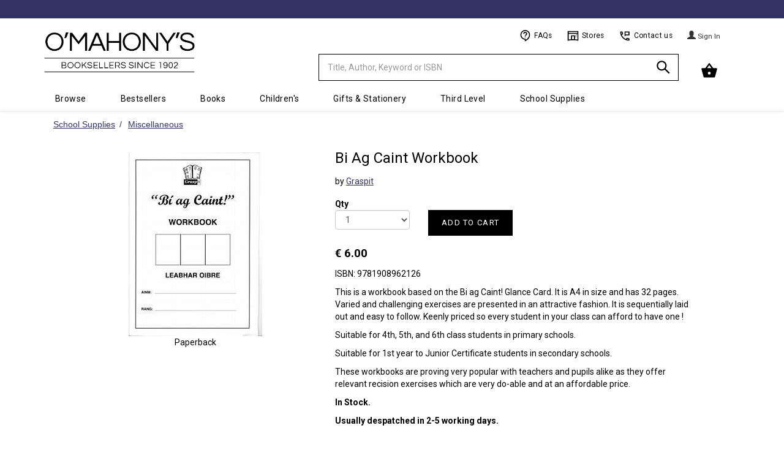

--- FILE ---
content_type: text/html; charset=UTF-8
request_url: https://www.omahonys.ie/bi-ag-caint-workbook-p-339337.html
body_size: 17044
content:
<!DOCTYPE html>
  <html lang='en-IE'>
  <head>
  <meta charset='utf-8'>
  <meta name='viewport' content='width=device-width, initial-scale=1' />
  <meta name='description' content='This is a workbook based on the Bi ag Caint! Glance Card. It is A4 in size and has 32 pages. Varied and challenging exercises are presented in an attractive fashion. It is sequentially laid out and easy to follow. Keenly priced so every student in your class can afford to have one !Suitable for 4th, 5th, and 6th class students in primary schools.Suitable for 1st year to Junior Certificate students in secondary schools.These workbooks are proving very popular with teachers and pupils alike as they offer relevant recision exercises which are very do-able and at an affordable price. - 9781908962126'>
  <meta name='keywords' content='Bi Ag Caint Workbook,9781908962126,Graspit,books,reading,irish,schoolbooks,exam papers,revision guides,ireland,bookseller,book shop,school,bookstore'>
  <script type='application/ld+json'>
      {
        "@context": "http://schema.org",
        "@type": "Product",
        "name": "Bi Ag Caint Workbook (9781908962126) by Graspit",
        "description": "This is a workbook based on the Bi ag Caint! Glance Card. It is A4 in size and has 32 pages. Varied and challenging exercises are presented in an attractive fashion. It is sequentially laid out and easy to follow. Keenly priced so every student in your class can afford to have one !Suitable for 4th, 5th, and 6th class students in primary schools.Suitable for 1st year to Junior Certificate students in secondary schools.These workbooks are proving very popular with teachers and pupils alike as they offer relevant recision exercises which are very do-able and at an affordable price. - 9781908962126",
        "gtin13": "9781908962126",
        "mpn": "9781908962126",
        "image": "//omimages.s3.eu-west-1.amazonaws.com/covers/9781908962126.jpg",
        "offers" : {
          "@type": "Offer",
          "priceValidUntil":"2025-11-17",
          "price" : "6", 
          "priceCurrency" : "EUR",
          "availability": "http://schema.org/InStock"
          }
      }
  </script>
  
  <link rel='canonical' href='https://www.omahonys.ie/bi-ag-caint-workbook-p-339337.html' />
  <title>Bi Ag Caint Workbook - Graspit - 9781908962126</title>

  <!-- Google Tag Manager -->
  <script>(function(w,d,s,l,i){w[l]=w[l]||[];w[l].push({'gtm.start':
  new Date().getTime(),event:'gtm.js'});var f=d.getElementsByTagName(s)[0],
  j=d.createElement(s),dl=l!='dataLayer'?'&l='+l:'';j.async=true;j.src=
  'https://www.googletagmanager.com/gtm.js?id='+i+dl;f.parentNode.insertBefore(j,f);
  })(window,document,'script','dataLayer','GTM-5ZGSB4L9');</script>
  <!-- End Google Tag Manager -->

  <!-- Global site tag (gtag.js) - Google Analytics -->
  <script async src='https://www.googletagmanager.com/gtag/js?id=G-M5HLXC3XBH'></script>
  <script>
    // https://www.googletagmanager.com/gtag/js?id=UA-4340177-1
    window.dataLayer = window.dataLayer || [];
    function gtag(){dataLayer.push(arguments);}
    gtag('js', new Date());
    gtag('config', 'G-M5HLXC3XBH');
  </script>

  <link rel='shortcut icon' href='favicon.ico?42'>
  <link rel='stylesheet' type='text/css' href='https://omasset.s3.eu-west-1.amazonaws.com/css/bootstrap.min.css' media='all' > 
  <link rel='stylesheet' type='text/css' href='https://omasset.s3.eu-west-1.amazonaws.com/font-awesome/css/font-awesome.min.css'>
  <link rel='stylesheet' type='text/css' href='https://omasset.s3.eu-west-1.amazonaws.com/css/plugins/ui-lightness/jquery-ui.min.css'>
  <link rel='stylesheet' type='text/css' href='https://omasset.s3.eu-west-1.amazonaws.com/css/plugins/ui-lightness/jquery-ui.theme.min.css'>
  <link rel='stylesheet' type='text/css' href='/css/omcom.min.1686157914.css'  media='all' >
  
  <script data-require='angular.js@1.6.3' src='https://ajax.googleapis.com/ajax/libs/angularjs/1.6.3/angular.min.js'></script>
      <script data-require='angular-route.js@1.6.2' src='https://ajax.googleapis.com/ajax/libs/angularjs/1.6.2/angular-route.min.js'></script>
        
        <script src='//celebrosnlp.com/autocompletev6/Clients/omahonys/output/CelScriptsAC.js'></script> 
        <script>
          try{ window.angular.module('celebrosAC') } catch(err){
            var el = document.createElement('script');
            el.src = '//omasset.s3.eu-west-1.amazonaws.com/js/CelScriptsAC.js';
            el.type = 'text/javascript';
            document.getElementsByTagName('head')[0].appendChild(el);
            }
        </script>                              
        <link href='//celebrosnlp.com/autocompletev6/Clients/omahonys/output/CelStylesAC.css' rel='stylesheet' type='text/css' onerror="this.onerror=null; this.href='//omasset.s3.eu-west-1.amazonaws.com/css/CelStylesAC.css';"> 
              
  <link rel='stylesheet' type='text/css' href='https://omasset.s3.eu-west-1.amazonaws.com/css/murphybondtheme.css'  media='all' >
  <link rel='stylesheet' type='text/css' href='https://cdn.jsdelivr.net/npm/slick-carousel@1.8.1/slick/slick.min.css'/>
  <link rel='stylesheet' type='text/css' href='https://cdn.jsdelivr.net/npm/slick-carousel@1.8.1/slick/slick-theme.min.css'/>
  <link rel='stylesheet' type='text/css' href='https://cdn.jsdelivr.net/npm/slick-carousel@1.8.1/slick/slick-theme.min.css'/>
  <link rel='stylesheet' type='text/css' href='https://omasset.s3.eu-west-1.amazonaws.com/css/jellybooks/excerpts-1.0.css'/>
  
  <!--[if lt IE 9 ]>
    <link rel='stylesheet' type='text/css' href='/css/omcom_ie.min.1444069834.css'  media='all' >
    <script src='https://omasset.s3.eu-west-1.amazonaws.com/js/html5shiv.js'></script>
    <script src='https://omasset.s3.eu-west-1.amazonaws.com/js/respond.min.js'></script>
  <![endif]-->
    
  <!-- Hotjar Tracking Code -->
    <script>
        (function(h,o,t,j,a,r){
            h.hj=h.hj||function(){(h.hj.q=h.hj.q||[]).push(arguments)};
            h._hjSettings={hjid:5077285,hjsv:6};
            a=o.getElementsByTagName('head')[0];
            r=o.createElement('script');r.async=1;
            r.src=t+h._hjSettings.hjid+j+h._hjSettings.hjsv;
            a.appendChild(r);
        })(window,document,'https://static.hotjar.com/c/hotjar-','.js?sv=');
        </script>
  <script id='cookieyes' type='text/javascript' src='https://cdn-cookieyes.com/client_data/a39e86396d41852842325f07/script.js'></script>
  </head>

  <body>
  <noscript>
    <h6 style='border:1px solid;padding:10px;margin:200px 40px 0px;border-radius:10px;background-color:#fc3;color:#000;'>
    Your browser does not support Javascript or it has been turned off.  Please enable JavaScript to be able to add items to your Cart and Checkout.
    </h6>
    <iframe src='https://www.googletagmanager.com/ns.html?id=GTM-5ZGSB4L9' height='0' width='0' style='display:none;visibility:hidden'></iframe>
  </noscript>
  
    <div id='wrapper' class='container'>

      <!-- main_nav:s -->
      
    <!-- MB1.1 Iconset -->
    <svg style='display: none;'>
  
    <style type='text/css'>
      .st0{fill:none;stroke:#000000;stroke-width:2;stroke-linejoin:round;}
      .st1{fill:none;stroke:#000000;stroke-width:2;}
      .st3{stroke:#000000;stroke-width:2;stroke-linecap:round;stroke-linejoin:round;}
      .st4{fill:none;stroke:#fff;stroke-width:2;}
      .st5{fill:none;stroke:#000000;stroke-width:1;}
    </style>
    
    <defs>
              
      <symbol id='contact' viewBox='0 0 24 24'>
        <title>Contact</title>
        <path class='st0' d='M4,10l3-2L6,4H3c0,9.39,7.61,17,17,17v-3l-4-1l-2,3'/>
        <polygon class='st1' points='20,4 12,4 12,11 13,10 20,10 	'/>
      </symbol>
      
      <symbol id='clock' viewBox='0 0 24 24'>
        <title>Clock</title>
        <circle class='st0' cx='12' cy='12' r='10'/>
        <polyline class='st0' points='12,6 12,12 18,15 	'/>
      </symbol>
      
      <symbol id='question' viewBox='0 0 24 24'>
        <title>Question</title>
        <path class='st1' d='M12,19c-4.97,0-9-4.03-9-9s4.03-9,9-9s9,4.03,9,9s-4,10-9,12V19z'/>
        <path class='st1' d='M9,8c0-1.75,1.5-3,3-3s3,1.25,3,3c0,2-3,2.5-3,4'/>
        <line class='st1' x1='12' y1='13.5' x2='12' y2='15.25'/>
      </symbol>
      
      <symbol id='basket' viewBox='0 0 24 24'>
        <title>Basket</title>
        <polyline class='st0' points='17,9 12,2 7,9 	'/>
        <path stroke='#000' stroke-width='2' fill='#000000' stroke-linejoin='round' d='M5,20L2,9h20l-3,11H5z M12,12c-1.66,0-3,1.34-3,3s1.34,3,3,3s3-1.34,3-3S13.66,12,12,12z'/>
      </symbol>
      
      <symbol id='search' viewBox='0 0 24 24'>
        <title>Search</title>
        <circle class='st1' cx='9.5' cy='9.5' r='6.5'/>
        <line class='st1' x1='14' y1='14' x2='21' y2='21'/>
      </symbol>
      
      <symbol id='user' viewBox='0 0 24 24'>
        <title>User</title>
        <circle class='st0' cx='12' cy='7' r='3'/>
        <path class='st0' d='M19,20v-4.14C17.2,14.09,14.73,13,12,13s-5.2,1.09-7,2.86V20H19z'/>
      </symbol>

      <symbol id='store' viewBox='0 0 24 24'>
        <title>Store</title>
        <path class='st1' d='M2,3.06h20V21c0,0-3-1-10-1S2,21,2,21V3.06z'/>
        <line class='st1' x1='2' y1='7' x2='22' y2='7'/>
        <polyline class='st1' points='9,20 9,12 15,12 15,20'/>
        <line class='st5' x1='20' y1='9' x2='17' y2='12'/>
        <line class='st5' x1='19' y1='13' x2='17' y2='15'/>
      </symbol>
      
      <symbol id='fb' viewBox='0 0 24 24'>
        <title>Facebook</title>
        <path fill='#fff' d='M12,1C5.9,1,1,5.9,1,12c0,5.4,3.9,9.9,9,10.8V15H7v-3.4h3c0,0,0-0.6,0-2.6c0-6,7-4.4,7-4.4v2.9c0,0-3-0.1-3,1.6c0,2,0,2.5,0,2.5h3L16.4,15H14v7.8c5.1-0.9,9-5.4,9-10.8C23,5.9,18.1,1,12,1z'/>
      </symbol>
      
      <symbol id='mail' viewBox='0 0 24 24'>
        <title>Mail</title>
        <path class='st4' d='M20,20H4c-1.1,0-2-0.9-2-2V6c0-1.1,0.9-2,2-2h16c1.1,0,2,0.9,2,2v12C22,19.1,21.1,20,20,20z'/>
        <polyline class='st4' points='22,8 12,13 2,8 	'/>
      </symbol>

      <symbol id='instagram' viewBox='0 0 24 24'>
        <title>Instagram</title>
        <path class='st4' d='M20,20H4c-1.1,0-2-0.9-2-2V6c0-1.1,0.9-2,2-2h16c1.1,0,2,0.9,2,2v12C22,19.1,21.1,20,20,20z'/>
        <circle class='st4' cx='12' cy='12' r='4'/>
        <circle class='st4' cx='18.5' cy='7.5' r='0.5'/>
      </symbol>
  
      <symbol id='twitter' viewBox='0 0 24 24'>
        <title>Twitter</title>
        <path fill='#fff' d='M22.83,5.13c-0.81,0.36-1.68,0.6-2.59,0.71c0.93-0.56,1.65-1.44,1.98-2.49c-0.87,0.52-1.84,0.89-2.86,1.09,c-0.82-0.88-1.99-1.42-3.29-1.42c-2.91,0-5.05,2.72-4.39,5.54C7.93,8.37,4.61,6.57,2.38,3.85C1.2,5.87,1.77,8.52,3.78,9.87,C3.04,9.84,2.34,9.64,1.73,9.3c-0.05,2.09,1.45,4.04,3.62,4.48c-0.63,0.17-1.33,0.21-2.04,0.08c0.57,1.79,2.24,3.09,4.21,3.13,c-1.9,1.49-4.28,2.15-6.68,1.87c2,1.28,4.37,2.03,6.91,2.03c8.37,0,13.1-7.07,12.82-13.41C21.46,6.83,22.23,6.04,22.83,5.13z'/>
      </symbol>
      
    </defs>
    </svg>
    
    
    <header>
  
    <div class='xrow'>

      <div class='navbar yamm navbar-default navbar-fixed-top'>
      <div class='MB-Promo-strip'>
             <!--- <a href='/cookery-c-1260.html'><b>20% off cookery until Sept 15th</b></a> --->
             <a href=</a>
           
           </div>
	  
        <div class='container'>
        
          <div class='navbar-header row' >
          
            <a class='navbar-brand col-md-2 col-xs-3' href='https://www.omahonys.ie/r_index.php?s=l'>
              <div>
                <img src='https://omimages.s3.eu-west-1.amazonaws.com/images/whitelogo600.png' class='' alt='O Mahonys Logo' height='147' width='457'>
                <span class='sr-only'>Minimal - go to homepage</span>
              </div>
            </a>
            
            <div class='col-md-4 col-sm-4 col-xs-5'>
            
            <!-- Split button -->
            <div class='btn-group'>

              <form name='head_search' id='head_search' class='navbar-form' role='search' action='https://www.omahonys.ie/r_search_results.php' method='get'>
                <div class='input-group'>
                  <input type='text' class='form-control' placeholder='Title, Author, Keyword or ISBN' name='k' id='k' value='' required autocomplete='off'>
                  <div id='searchSuggestions'>
                      <div ng-view></div>
                  </div>
                  <input type='hidden' name='f' id='f' value='k'>
                  <div class='input-group-btn'>
                    <button type='submit' id='search_btn' class='btn btn-om' aria-label='Search'>
                      <svg><use xlink:href='#search'></use></svg>
                    </button>
                     
                  </div>
                  
                   
                </div>
              </form>


            </div>
              
            </div>

            <button type='button' class='navbar-toggle' data-toggle='collapse' data-target='.navbar-collapse'>
              <span class='icon-bar'></span>
              <span class='icon-bar'></span>
              <span class='icon-bar'></span>
            </button>

            <div id='h-links' class='col-md-4 col-sm-5 col-xs-2 hidden-xs'>
              <ul>
              
                <!--MB1.6 Utils bar, inside h-links ul-->
                <li class='MB-Util-link'>
                  <a href='/r_info.php?p=v2faq'>
                    <svg><use xlink:href='#question'></use></svg>
                    FAQs
                  </a>
                </li>
               
                <li class='MB-Util-link'>
                  <a href='/r_info.php?p=v2contus#stores'>
                    <svg><use xlink:href='#store'></use></svg>
                    Stores
                  </a>
                </li>
                
                <li class='MB-Util-link'>
                  <a href='/r_info.php?p=v2contus'>
                    <svg><use xlink:href='#contact'></use></svg>
                    Contact us
                  </a>
                </li><!--MB1.6 end-->

                
                <li>
                
                </li>
                
                <li>
                  
      <div class='dropdown'>
        <a href='https://www.omahonys.ie/r_login.php?a=li' class='btn btn-om'>
          <span class='glyphicon glyphicon-user'></span> <span class='view-button-text'> Sign In </span>
        </a>
      </div>
    
                </li>
   
              </ul>
            </div>
            
            <div id='h-cart-container' class='col-md-2 col-xs-3'>
            
        <div id='h-cart' class='dropdown dropdown-toggle pull-right'>
            
    <button class='btn btn-om dropdown-toggle' data-toggle='dropdown' role='button' aria-expanded='false'>
      <!-- MB1.8 Basket icon, inside button -->
        <div class='MB-Basket'>
          <svg width='28'><use xlink:href='#basket' width='28'></use></svg>
          <div class='MB-Basket-count' data-count='0'>0</div>
        </div>
      <!--MB1.8 end-->
    </button>
    
    <ul class='dropdown-menu cart-contents' role='menu'> 
        </div>
        
        <div id='cart_msg'><span></span></div>
    
            </div>
            

            </div>
            
            <div class='row'>
              <ul class='nav navbar-nav navbar-collapse collapse'>
                <li class='visible-xs'>
      <div class='dropdown'>
        <a href='https://www.omahonys.ie/r_login.php?a=li' class='btn btn-om'>
          <span class='glyphicon glyphicon-user'></span> <span class='view-button-text'> Sign In </span>
        </a>
      </div>
    </li>
                  
            <li class='dropdown yamm-fw'>
              <a href='#' class='dropdown-toggle' data-toggle='dropdown' role='button' aria-expanded='false'>Browse<span class='caret'></span></a>
              <ul class='dropdown-menu font-smaller' role='menu'>
                <li>
                    <div class='yamm-content' >
                        <div class='row'>
                          
            <div class='col-sm-2'>
              <h3>General Books</h3>
              <ul>
                  
                <li><a href='https://www.omahonys.ie/agriculture-veterinary-c-1640.html'>Agriculture &amp; Veterinary</a></li>
                <li><a href='https://www.omahonys.ie/antiques-c-1194.html'>Antiques</a></li>
                <li><a href='https://www.omahonys.ie/ancient-history-archaeology-c-1195.html'>Ancient History &amp; Archaeology</a></li>
                <li><a href='https://www.omahonys.ie/architecture-interiors-c-1200.html'>Architecture &amp; Interiors</a></li>
                <li><a href='https://www.omahonys.ie/art-c-1205.html'>Art</a></li>
                <li><a href='https://www.omahonys.ie/astrology-c-1210.html'>Astrology</a></li>
                <li><a href='https://www.omahonys.ie/astronomy-c-1215.html'>Astronomy</a></li>
                <li><a href='https://www.omahonys.ie/beauty-care-c-1220.html'>Beauty Care</a></li>
                <li><a href='https://www.omahonys.ie/biography-c-1225.html'>Biography</a></li>
                <li><a href='https://www.omahonys.ie/-booktok-reads-c-1258.html'> Booktok Reads</a></li>
                <li><a href='https://www.omahonys.ie/business-c-1230.html'>Business</a></li>
                <li><a href='https://www.omahonys.ie/careersaptitude-tests-c-1237.html'>Careers/Aptitude Tests</a></li>
                <li><a href='https://www.omahonys.ie/childcare-c-1235.html'>Childcare</a></li>
                <li><a href='https://www.omahonys.ie/cinema-tv-c-1245.html'>Cinema &amp; TV</a></li>
                <li><a href='https://www.omahonys.ie/classics-c-1250.html'>Classics</a></li>
                <li><a href='https://www.omahonys.ie/climate-c-1289.html'>Climate</a></li>
                <li><a href='https://www.omahonys.ie/computers-c-1665.html'>Computers</a></li>
                <li><a href='https://www.omahonys.ie/cookery-c-1260.html'>Cookery</a></li>
                <li><a href='https://www.omahonys.ie/crafts-c-1265.html'>Crafts</a></li>
                <li><a href='https://www.omahonys.ie/crime-fiction-c-1795.html'>Crime Fiction</a></li>
                <li><a href='https://www.omahonys.ie/current-affairs-c-1270.html'>Current Affairs</a></li>
                <li><a href='https://www.omahonys.ie/diy-c-1275.html'>D.I.Y.</a></li>
                <li><a href='https://www.omahonys.ie/dictionaries-thesauri-c-1273.html'>Dictionaries &amp; Thesauri</a></li>
                <li><a href='https://www.omahonys.ie/drama-plays-c-1274.html'>Drama &amp; Plays</a></li>
                <li><a href='https://www.omahonys.ie/explorationsurvival-c-1411.html'>Exploration/Survival</a></li>
                <li><a href='https://www.omahonys.ie/fantasy-science-fiction-c-1290.html'>Fantasy &amp; Science Fiction</a></li>
                <li><a href='https://www.omahonys.ie/fashion-c-1295.html'>Fashion</a></li>
                <li><a href='https://www.omahonys.ie/fiction-c-1800.html'>Fiction</a></li>
                <li><a href='https://www.omahonys.ie/fitness-yoga-c-1417.html'>Fitness &amp; Yoga</a></li>
                <li><a href='https://www.omahonys.ie/gaa-c-1412.html'>GAA</a></li>
                <li><a href='https://www.omahonys.ie/gardening-c-1310.html'>Gardening</a></li>
                <li><a href='https://www.omahonys.ie/genealogy-c-1312.html'>Genealogy</a></li>
                <li><a href='https://www.omahonys.ie/graphic-novels-c-1320.html'>Graphic Novels</a></li>
                <li><a href='https://www.omahonys.ie/hardback-fiction-c-1806.html'>Hardback Fiction</a></li>
                <li><a href='https://www.omahonys.ie/health-diet-c-1325.html'>Health &amp; Diet</a></li>
                <li><a href='https://www.omahonys.ie/history-politics-c-1330.html'>History &amp; Politics</a></li>
                <li><a href='https://www.omahonys.ie/hobbies-games-c-1335.html'>Hobbies &amp; Games</a></li>
                <li><a href='https://www.omahonys.ie/humour-c-1340.html'>Humour</a></li>
              </ul>
            </div>
            
            <div class='col-sm-2'>
              <h3>L to Z continued</h3>
              <ul>
                  
                <li><a href='https://www.omahonys.ie/languages-c-1350.html'>Languages</a></li>
                <li><a href='https://www.omahonys.ie/maps-atlases-c-1355.html'>Maps &amp; Atlases</a></li>
                <li><a href='https://www.omahonys.ie/mind-body-spirit-c-1360.html'>Mind, Body &amp; Spirit</a></li>
                <li><a href='https://www.omahonys.ie/music-c-1365.html'>Music</a></li>
                <li><a href='https://www.omahonys.ie/nature-c-1370.html'>Nature</a></li>
                <li><a href='https://www.omahonys.ie/original-fiction-c-1805.html'>Original Fiction</a></li>
                <li><a href='https://www.omahonys.ie/philosophy-c-1380.html'>Philosophy</a></li>
                <li><a href='https://www.omahonys.ie/photography-c-1382.html'>Photography</a></li>
                <li><a href='https://www.omahonys.ie/poetry-c-1385.html'>Poetry</a></li>
                <li><a href='https://www.omahonys.ie/popular-science-c-1390.html'>Popular Science</a></li>
                <li><a href='https://www.omahonys.ie/psychology-c-1395.html'>Psychology</a></li>
                <li><a href='https://www.omahonys.ie/reference-c-1400.html'>Reference</a></li>
                <li><a href='https://www.omahonys.ie/religion-c-1405.html'>Religion</a></li>
                <li><a href='https://www.omahonys.ie/rugby-c-1418.html'>Rugby</a></li>
                <li><a href='https://www.omahonys.ie/sale--c-2801.html'>Sale </a></li>
                <li><a href='https://www.omahonys.ie/short-stories-c-2800.html'>Short Stories</a></li>
                <li><a href='https://www.omahonys.ie/soccer-c-1419.html'>Soccer</a></li>
                <li><a href='https://www.omahonys.ie/sport-c-1415.html'>Sport</a></li>
                <li><a href='https://www.omahonys.ie/travel-c-1430.html'>Travel</a></li>
                <li><a href='https://www.omahonys.ie/transport-c-1425.html'>Transport</a></li>
                <li><a href='https://www.omahonys.ie/true-crime-c-1435.html'>True Crime</a></li>
                <li><a href='https://www.omahonys.ie/very-short-intro-c-2700.html'>Very Short Intro.</a></li>
                <li><a href='https://www.omahonys.ie/wine-beverages-c-1436.html'>Wine &amp; Beverages</a></li>
                </ul>
                <h3>Irish</h3>
                <ul>
                <li><a href='https://www.omahonys.ie/irish-fiction-c-1945.html'>Irish Fiction</a></li>
                <li><a href='https://www.omahonys.ie/irish-history-c-1950.html'>Irish History</a></li>
                <li><a href='https://www.omahonys.ie/irish-interest-c-1955.html'>Irish Interest</a></li>
                <li><a href='https://www.omahonys.ie/irish-plays-poetry-c-1960.html'>Irish Plays &amp; Poetry</a></li>
                <li><a href='https://www.omahonys.ie/learn-irish-c-1353.html'>Learn Irish</a></li>
                <li><a href='https://www.omahonys.ie/books-as-gaeilge-c-1965.html'>Books As Gaeilge</a></li>
                <li><a href='https://www.omahonys.ie/limerick-clare-books-c-1970.html'>Limerick &amp; Clare Books</a></li>
                </ul>
                <h3>Recommended</h3>
                <ul>
                <li><a href='https://www.omahonys.ie/book-club-ideas-c-2425.html'>Book Club Ideas</a></li>
                <li><a href='https://www.omahonys.ie/dawns-dearest-c-2400.html'>Dawn&#039;s Dearest</a></li>
                <li><a href='https://www.omahonys.ie/lisas-lotto-c-2423.html'>Lisa&#039;s Lotto</a></li>
              </ul>
            </div>
            
            <div class='col-sm-2'>
              <h3>Children's</h3>
              <ul>
                  
                <li><a href='https://www.omahonys.ie/our-bestsellers-c-1445.html'>Our Bestsellers</a></li>
                <li><a href='https://www.omahonys.ie/forthcoming-titles-c-1447.html'>Forthcoming Titles</a></li>
                <li><a href='https://www.omahonys.ie/childrens-recommended-c-1448.html'>Children&#039;s Recommended</a></li>
                <li><a href='https://www.omahonys.ie/our-new-titles-c-1450.html'>Our New Titles</a></li>
                <li><a href='https://www.omahonys.ie/booktok-for-teens-c-1514.html'>BookTok for Teens</a></li>
                <li><a href='https://www.omahonys.ie/books-for-babies-c-1475.html'>Books for Babies</a></li>
                <li><a href='https://www.omahonys.ie/board-novelty-books-c-1480.html'>Board &amp; Novelty Books</a></li>
                <li><a href='https://www.omahonys.ie/picture-books-c-1485.html'>Picture Books</a></li>
                <li><a href='https://www.omahonys.ie/beginner-readers-c-1490.html'>Beginner Readers</a></li>
                <li><a href='https://www.omahonys.ie/age-69-young-books-c-1495.html'>Age 6-9 Young Books</a></li>
                <li><a href='https://www.omahonys.ie/age-912-older-books-c-1500.html'>Age 9-12 Older Books</a></li>
                <li><a href='https://www.omahonys.ie/age-1214-teen-books-c-1505.html'>Age 12-14 Teen Books</a></li>
                <li><a href='https://www.omahonys.ie/age-15-young-adult-c-1510.html'>Age 15+ Young Adult</a></li>
                <li><a href='https://www.omahonys.ie/reluctant-readers-c-1515.html'>Reluctant Readers</a></li>
                <li><a href='https://www.omahonys.ie/classics-c-1520.html'>Classics</a></li>
                <li><a href='https://www.omahonys.ie/childrens-poetry-c-1849.html'>Children&#039;s Poetry</a></li>
                <li><a href='https://www.omahonys.ie/nursery-fairy-tales-c-1525.html'>Nursery &amp; Fairy Tales</a></li>
                <li><a href='https://www.omahonys.ie/general-irish-c-1527.html'>General Irish</a></li>
                <li><a href='https://www.omahonys.ie/books-in-irish-c-1528.html'>Books in Irish</a></li>
                <li><a href='https://www.omahonys.ie/irish-fairy-tales-c-1557.html'>Irish Fairy Tales</a></li>
                <li><a href='https://www.omahonys.ie/childrens-learn-irish-c-1558.html'>Children&#039;s Learn Irish</a></li>
                <li><a href='https://www.omahonys.ie/childrens-irish-history-c-1559.html'>Children&#039;s Irish History</a></li>
                <li><a href='https://www.omahonys.ie/geography-c-1530.html'>Geography</a></li>
                <li><a href='https://www.omahonys.ie/history-c-1532.html'>History</a></li>
                <li><a href='https://www.omahonys.ie/childrens-languages-c-1534.html'>Children&#039;s Languages</a></li>
                <li><a href='https://www.omahonys.ie/nature-c-1535.html'>Nature</a></li>
                <li><a href='https://www.omahonys.ie/religion-c-1537.html'>Religion</a></li>
                <li><a href='https://www.omahonys.ie/sciencemaths-computers-c-1538.html'>Science/Maths &amp; Computers</a></li>
                <li><a href='https://www.omahonys.ie/general-knowledge-c-1540.html'>General Knowledge</a></li>
                <li><a href='https://www.omahonys.ie/mind-body-spirit-c-1545.html'>Mind, Body &amp; Spirit</a></li>
                <li><a href='https://www.omahonys.ie/colouring-activity-books-c-1555.html'>Colouring &amp; Activity Books</a></li>
                <li><a href='https://www.omahonys.ie/sticker-books-c-1560.html'>Sticker Books</a></li>
                <li><a href='https://www.omahonys.ie/popular-culture-c-1851.html'>Popular Culture</a></li>
                <li><a href='https://www.omahonys.ie/comic-books-c-1546.html'>Comic Books</a></li>
                <li><a href='https://www.omahonys.ie/joke-books-c-1547.html'>Joke Books</a></li>
                <li><a href='https://www.omahonys.ie/hobbies-interests-c-1556.html'>Hobbies &amp; Interests</a></li>
                <li><a href='https://www.omahonys.ie/pocket-money-items-c-1629.html'>Pocket Money Items</a></li>
                <li><a href='https://www.omahonys.ie/childrens-audio-c-1760.html'>Children&#039;s Audio</a></li>
                <li><a href='https://www.omahonys.ie/science-space-c-1853.html'>Science &amp; Space</a></li>
                <li><a href='https://www.omahonys.ie/craft-sets-c-1852.html'>Craft Sets</a></li>
                <li><a href='https://www.omahonys.ie/childrens-3-for-2-c-5010.html'>Children&#039;s 3 for 2</a></li>
                <li><a href='https://www.omahonys.ie/bargain-corner-c-2646.html'>Bargain Corner</a></li>
              </ul>
            </div>
            
            <div class='col-sm-2'>
              <h3>College</h3>
              <ul>
                  
                <li><a href='https://www.omahonys.ie/accounting-c-1635.html'>Accounting</a></li>
                <li><a href='https://www.omahonys.ie/beauty-therapy-c-1645.html'>Beauty Therapy</a></li>
                <li><a href='https://www.omahonys.ie/acca-fia-c-1633.html'>ACCA FIA</a></li>
                <li><a href='https://www.omahonys.ie/catering-c-1660.html'>Catering</a></li>
                <li><a href='https://www.omahonys.ie/counselling-c-1670.html'>Counselling</a></li>
                <li><a href='https://www.omahonys.ie/economics-c-1680.html'>Economics</a></li>
                <li><a href='https://www.omahonys.ie/education-c-1685.html'>Education</a></li>
                <li><a href='https://www.omahonys.ie/engineering-c-1690.html'>Engineering</a></li>
                <li><a href='https://www.omahonys.ie/history--c-1695.html'>History </a></li>
                <li><a href='https://www.omahonys.ie/teafl-c-1630.html'>TEAFL</a></li>
                <li><a href='https://www.omahonys.ie/languages-c-1700.html'>Languages</a></li>
                <li><a href='https://www.omahonys.ie/law-c-1705.html'>Law</a></li>
                <li><a href='https://www.omahonys.ie/literary-criticism-c-1710.html'>Literary Criticism</a></li>
                <li><a href='https://www.omahonys.ie/literature-c-1715.html'>Literature</a></li>
                <li><a href='https://www.omahonys.ie/management-c-1720.html'>Management</a></li>
                <li><a href='https://www.omahonys.ie/maths-statistics-c-1725.html'>Maths &amp; Statistics</a></li>
                <li><a href='https://www.omahonys.ie/media-communication-c-1730.html'>Media &amp; Communication</a></li>
                <li><a href='https://www.omahonys.ie/medical-c-1735.html'>Medical</a></li>
                <li><a href='https://www.omahonys.ie/ichas-c-1632.html'>ICHAS</a></li>
                <li><a href='https://www.omahonys.ie/sciences-c-1740.html'>Sciences</a></li>
                <li><a href='https://www.omahonys.ie/shannon-college-of-hotel-management-c-1634.html'>Shannon College of Hotel Management</a></li>
                <li><a href='https://www.omahonys.ie/social-sciences-c-1745.html'>Social Sciences</a></li>
                <li><a href='https://www.omahonys.ie/university-of-limerick-c-6100.html'>University of Limerick</a></li>
                <li><a href='https://www.omahonys.ie/university-of-galway-c-6200.html'>University of Galway</a></li>
                </ul>
                <h3>Book Awards</h3>
                <ul>
                <li><a href='https://www.omahonys.ie/booker-prize-c-2455.html'>Booker Prize</a></li>
                <li><a href='https://www.omahonys.ie/cbi-book-awards-c-2450.html'>CBI Book Awards</a></li>
                <li><a href='https://www.omahonys.ie/dublin-literary-award-c-2460.html'>Dublin Literary Award</a></li>
                <li><a href='https://www.omahonys.ie/irish-book-awards-c-2470.html'>Irish Book Awards</a></li>
                <li><a href='https://www.omahonys.ie/nero-book-awards-c-2485.html'>Nero Book Awards</a></li>
                <li><a href='https://www.omahonys.ie/pulitzer-prize-c-2475.html'>Pulitzer Prize</a></li>
                <li><a href='https://www.omahonys.ie/womens-prize-for-fiction-c-2465.html'>Women&#039;s Prize for Fiction</a></li>
                </ul>
                <h3>Audio</h3>
                <ul>
                <li><a href='https://www.omahonys.ie/cds-c-1755.html'>CDs</a></li>
                <li><a href='https://www.omahonys.ie/dvds-c-1766.html'>DVD&#039;s</a></li>
              </ul>
            </div>
            
            <div class='col-sm-2'>
              <h3>Gifts</h3>
              <ul>
                  
                <li><a href='https://www.omahonys.ie/autographed-books-c-1826.html'>Autographed Books</a></li>
                <li><a href='https://www.omahonys.ie/baby-gifts-c-1880.html'>Baby Gifts</a></li>
                <li><a href='https://www.omahonys.ie/communion-c-1440.html'>Communion</a></li>
                <li><a href='https://www.omahonys.ie/confirmation-c-1441.html'>Confirmation</a></li>
                <li><a href='https://www.omahonys.ie/gift-cardtoken-c-1890.html'>Gift Card/Token</a></li>
                <li><a href='https://www.omahonys.ie/gifts-for-book-lovers-c-1885.html'>Gifts for Book Lovers</a></li>
                <li><a href='https://www.omahonys.ie/gifts-under-€10-c-1827.html'>Gifts under &euro;10</a></li>
                <li><a href='https://www.omahonys.ie/gifts-under-€20-c-1187.html'>Gifts under &euro;20</a></li>
                <li><a href='https://www.omahonys.ie/gifts-over-€20-c-1828.html'>Gifts over &euro;20</a></li>
                <li><a href='https://www.omahonys.ie/globes-c-1905.html'>Globes</a></li>
                <li><a href='https://www.omahonys.ie/puppets-c-1925.html'>Puppets</a></li>
                <li><a href='https://www.omahonys.ie/soft-toys-c-1935.html'>Soft Toys</a></li>
                <li><a href='https://www.omahonys.ie/wedding-c-1940.html'>Wedding</a></li>
                </ul>
                <h3>Social Stationery</h3>
                <ul>
                <li><a href='https://www.omahonys.ie/calendars-c-1891.html'>Calendars</a></li>
                <li><a href='https://www.omahonys.ie/diaries-c-2335.html'>Diaries</a></li>
                <li><a href='https://www.omahonys.ie/kids-social-stationery-c-1196.html'>Kids Social Stationery</a></li>
                <li><a href='https://www.omahonys.ie/filofax-c-2491.html'>Filofax</a></li>
                <li><a href='https://www.omahonys.ie/gift-packaging-c-1840.html'>Gift Packaging</a></li>
                <li><a href='https://www.omahonys.ie/moleskine-c-1915.html'>Moleskine</a></li>
                <li><a href='https://www.omahonys.ie/notecards-c-1842.html'>Notecards</a></li>
                <li><a href='https://www.omahonys.ie/photo-albums-c-2490.html'>Photo Albums</a></li>
                <li><a href='https://www.omahonys.ie/pens-and-refills-c-2492.html'>Pens and Refills</a></li>
                <li><a href='https://www.omahonys.ie/social-stationery-c-1930.html'>Social Stationery</a></li>
                <li><a href='https://www.omahonys.ie/writing-sets-c-1841.html'>Writing Sets</a></li>
                </ul>
                <h3>Games</h3>
                <ul>
                <li><a href='https://www.omahonys.ie/board-card-games-c-1830.html'>Board &amp; Card Games</a></li>
                <li><a href='https://www.omahonys.ie/childrens-games-c-1810.html'>Children&#039;s Games</a></li>
                </ul>
                <h3>Jigsaws</h3>
                <ul>
                <li><a href='https://www.omahonys.ie/jigsaws-12100-pcs-c-1859.html'>Jigsaws 12-100 pcs</a></li>
                <li><a href='https://www.omahonys.ie/jigsaws-108999-pcs-c-1860.html'>Jigsaws 108-999 pcs</a></li>
                <li><a href='https://www.omahonys.ie/jigsaws-10001499-pcs-c-1865.html'>Jigsaws 1000-1499 pcs</a></li>
                <li><a href='https://www.omahonys.ie/jigsaws-1500-pcs-c-1870.html'>Jigsaws 1500+ pcs</a></li>
                <li><a href='https://www.omahonys.ie/jigsaws-age-05-c-1835.html'>Jigsaws Age 0-5</a></li>
                <li><a href='https://www.omahonys.ie/jigsaws-age-6-c-1850.html'>Jigsaws Age 6+</a></li>
              </ul>
            </div>
            
            <div class='col-sm-2'>
              <h3>School Supplies</h3>
              <ul>
                  
                <li><a href='https://www.omahonys.ie/primary-c-2015.html'>Primary</a></li>
                <li><a href='https://www.omahonys.ie/secondary-c-2020.html'>Secondary</a></li>
                <li><a href='https://www.omahonys.ie/school-dictionaries-c-1985.html'>School Dictionaries</a></li>
                <li><a href='https://www.omahonys.ie/novels-c-2005.html'>Novels</a></li>
                <li><a href='https://www.omahonys.ie/school-dvds-c-2560.html'>School DVDs</a></li>
                <li><a href='https://www.omahonys.ie/clearance-c-1993.html'>Clearance</a></li>
                </ul>
                <h3>Learning Resources</h3>
                <ul>
                <li><a href='https://www.omahonys.ie/equipment-c-2496.html'>Equipment</a></li>
                <li><a href='https://www.omahonys.ie/educational-books-c-2497.html'>Educational Books</a></li>
                </ul>
                <h3>Stationery</h3>
                <ul>
                <li><a href='https://www.omahonys.ie/a4-copy-products-c-2310.html'>A4 Copy Products</a></li>
                <li><a href='https://www.omahonys.ie/art-craft-c-2315.html'>Art &amp; Craft</a></li>
                <li><a href='https://www.omahonys.ie/calculators-c-2320.html'>Calculators</a></li>
                <li><a href='https://www.omahonys.ie/computer-accessories-c-2610.html'>Computer Accessories</a></li>
                <li><a href='https://www.omahonys.ie/copies-c-2330.html'>Copies</a></li>
                <li><a href='https://www.omahonys.ie/display-books-c-2605.html'>Display Books</a></li>
                <li><a href='https://www.omahonys.ie/folders-files-wallets-c-2345.html'>Folders, Files &amp; Wallets</a></li>
                <li><a href='https://www.omahonys.ie/home-office-c-2615.html'>Home Office</a></li>
                <li><a href='https://www.omahonys.ie/lunch-products-c-2720.html'>Lunch Products</a></li>
                <li><a href='https://www.omahonys.ie/maths-equipment-c-2350.html'>Maths Equipment</a></li>
                <li><a href='https://www.omahonys.ie/misc-stationery-c-2375.html'>Misc. Stationery</a></li>
                <li><a href='https://www.omahonys.ie/musical-instruments-c-2728.html'>Musical Instruments</a></li>
                <li><a href='https://www.omahonys.ie/paper-products-c-2355.html'>Paper Products</a></li>
                <li><a href='https://www.omahonys.ie/pencil-cases-c-2360.html'>Pencil Cases</a></li>
                <li><a href='https://www.omahonys.ie/pens-and-pencils-c-2365.html'>Pens and Pencils</a></li>
                <li><a href='https://www.omahonys.ie/school-bags-c-2370.html'>School bags</a></li>
                <li><a href='https://www.omahonys.ie/playdoh-c-1856.html'>Play-Doh</a></li>
                <li><a href='https://www.omahonys.ie/special-offers-c-2729.html'>Special Offers</a></li>
              </ul>
            </div>
            
                        </div>
                    </div>

                    <div class='footer clearfix hidden-xs'>
                        <h4 class='pull-right'></h4>
                        <div class='buttons pull-left'>
                            
                        </div>
                    </div>

                </li>
              </ul>
            </li>
             
            <li class='dropdown yamm-fw'>
              <a href='#' class='dropdown-toggle' data-toggle='dropdown' role='button' aria-expanded='false'>Bestsellers<span class='caret'></span></a>
              <ul class='dropdown-menu ' role='menu'>
                <li>
                    <div class='yamm-content' >
                        <div class='row'>
                          
            <div class='col-sm-3'>
              <h3>Bestsellers</h3>
              <ul>
                  
                <li><a href='https://www.omahonys.ie/our-bestsellers-c-2430.html'>Our Bestsellers</a></li>
                <li><a href='https://www.omahonys.ie/fiction-bestsellers-c-1780.html'>Fiction Bestsellers</a></li>
                <li><a href='https://www.omahonys.ie/our-bestsellers-c-1445.html'>Children's Bestsellers</a></li>
              </ul>
            </div>
            
                        </div>
                    </div>

                    <div class='footer clearfix hidden-xs'>
                        <h4 class='pull-right'></h4>
                        <div class='buttons pull-left'>
                            
                        </div>
                    </div>

                </li>
              </ul>
            </li>
             
            <li class='dropdown yamm-fw'>
              <a href='#' class='dropdown-toggle' data-toggle='dropdown' role='button' aria-expanded='false'>Books<span class='caret'></span></a>
              <ul class='dropdown-menu ' role='menu'>
                <li>
                    <div class='yamm-content' >
                        <div class='row'>
                          
            <div class='col-sm-3'>
              <h3>Popular</h3>
              <ul>
                  
                <li><a href='https://www.omahonys.ie/christmas-catalogue-c-1189.html'>Christmas Giftbook Ideas</a></li>
                <li><a href='https://www.omahonys.ie/our-bestsellers-c-2430.html'>Our Bestsellers</a></li>
                <li><a href='https://www.omahonys.ie/new-releases-c-2480.html'>New Releases</a></li>
                <li><a href='https://www.omahonys.ie/forthcoming-books-c-2440.html'>Forthcoming Books</a></li>
                <li><a href='https://www.omahonys.ie/book-bundles-c-1899.html'>Book Bundles</a></li>
                <li><a href='https://www.omahonys.ie/preorders-c-2850.html'>Pre-Orders</a></li>
                </ul>
                <h3>Sports</h3>
                <ul>
                <li><a href='https://www.omahonys.ie/explorationsurvival-c-1411.html'>Exploration/Survival</a></li>
                <li><a href='https://www.omahonys.ie/fitness-yoga-c-1417.html'>Fitness &amp; Yoga</a></li>
                <li><a href='https://www.omahonys.ie/gaa-c-1412.html'>GAA</a></li>
                <li><a href='https://www.omahonys.ie/hobbies-games-c-1335.html'>Hobbies &amp; Games</a></li>
                <li><a href='https://www.omahonys.ie/rugby-c-1418.html'>Rugby</a></li>
                <li><a href='https://www.omahonys.ie/soccer-c-1419.html'>Soccer</a></li>
                <li><a href='https://www.omahonys.ie/sport-c-1415.html'>Sport</a></li>
                <li><a href='https://www.omahonys.ie/transport-c-1425.html'>Transport</a></li>
                </ul>
                <h3>Fiction</h3>
                <ul>
                <li><a href='https://www.omahonys.ie/fiction-bestsellers-c-1780.html'>Fiction Bestsellers</a></li>
                <li><a href='https://www.omahonys.ie/new-fiction-c-1785.html'>New Fiction</a></li>
                <li><a href='https://www.omahonys.ie/forthcoming-fiction-c-1790.html'>Forthcoming Fiction</a></li>
                <li><a href='https://www.omahonys.ie/classics-c-1250.html'>Classics</a></li>
                <li><a href='https://www.omahonys.ie/crime-fiction-c-1795.html'>Crime Fiction</a></li>
                <li><a href='https://www.omahonys.ie/fantasy-science-fiction-c-1290.html'>Fantasy &amp; Science Fiction</a></li>
                <li><a href='https://www.omahonys.ie/fiction-c-1800.html'>Fiction</a></li>
                <li><a href='https://www.omahonys.ie/original-fiction-c-1805.html'>Original Fiction</a></li>
                <li><a href='https://www.omahonys.ie/hardback-fiction-c-1806.html'>Hardback Fiction</a></li>
                <li><a href='https://www.omahonys.ie/horror-c-1291.html'>Horror</a></li>
                <li><a href='https://www.omahonys.ie/graphic-novels-c-1320.html'>Graphic Novels</a></li>
                <li><a href='https://www.omahonys.ie/short-stories-c-2800.html'>Short Stories</a></li>
              </ul>
            </div>
            
            <div class='col-sm-3'>
              <h3>Health</h3>
              <ul>
                  
                <li><a href='https://www.omahonys.ie/beauty-care-c-1220.html'>Beauty Care</a></li>
                <li><a href='https://www.omahonys.ie/childcare-c-1235.html'>Childcare</a></li>
                <li><a href='https://www.omahonys.ie/health-diet-c-1325.html'>Health &amp; Diet</a></li>
                <li><a href='https://www.omahonys.ie/mind-body-spirit-c-1360.html'>Mind, Body &amp; Spirit</a></li>
                <li><a href='https://www.omahonys.ie/psychology-c-1395.html'>Psychology</a></li>
                </ul>
                <h3>Creative</h3>
                <ul>
                <li><a href='https://www.omahonys.ie/art-c-1205.html'>Art</a></li>
                <li><a href='https://www.omahonys.ie/drama-plays-c-1274.html'>Drama &amp; Plays</a></li>
                <li><a href='https://www.omahonys.ie/fashion-c-1295.html'>Fashion</a></li>
                <li><a href='https://www.omahonys.ie/photography-c-1382.html'>Photography</a></li>
                <li><a href='https://www.omahonys.ie/poetry-c-1385.html'>Poetry</a></li>
                </ul>
                <h3>Home & Garden</h3>
                <ul>
                <li><a href='https://www.omahonys.ie/agriculture-veterinary-c-1640.html'>Agriculture &amp; Veterinary</a></li>
                <li><a href='https://www.omahonys.ie/antiques-c-1194.html'>Antiques</a></li>
                <li><a href='https://www.omahonys.ie/architecture-interiors-c-1200.html'>Architecture &amp; Interiors</a></li>
                <li><a href='https://www.omahonys.ie/cookery-c-1260.html'>Cookery</a></li>
                <li><a href='https://www.omahonys.ie/crafts-c-1265.html'>Crafts</a></li>
                <li><a href='https://www.omahonys.ie/diy-c-1275.html'>D.I.Y.</a></li>
                <li><a href='https://www.omahonys.ie/gardening-c-1310.html'>Gardening</a></li>
                <li><a href='https://www.omahonys.ie/wine-beverages-c-1436.html'>Wine &amp; Beverages</a></li>
                </ul>
                <h3>Leisure</h3>
                <ul>
                <li><a href='https://www.omahonys.ie/astronomy-c-1215.html'>Astronomy</a></li>
                <li><a href='https://www.omahonys.ie/cinema-tv-c-1245.html'>Cinema &amp; TV</a></li>
                <li><a href='https://www.omahonys.ie/humour-c-1340.html'>Humour</a></li>
                <li><a href='https://www.omahonys.ie/music-c-1365.html'>Music</a></li>
                <li><a href='https://www.omahonys.ie/travel-c-1430.html'>Travel</a></li>
                <li><a href='https://www.omahonys.ie/maps-atlases-c-1355.html'>Maps &amp; Atlases</a></li>
              </ul>
            </div>
            
            <div class='col-sm-3'>
              <h3>Irish</h3>
              <ul>
                  
                <li><a href='https://www.omahonys.ie/irish-fiction-c-1945.html'>Irish Fiction</a></li>
                <li><a href='https://www.omahonys.ie/irish-history-c-1950.html'>Irish History</a></li>
                <li><a href='https://www.omahonys.ie/irish-interest-c-1955.html'>Irish Interest</a></li>
                <li><a href='https://www.omahonys.ie/irish-plays-poetry-c-1960.html'>Irish Plays &amp; Poetry</a></li>
                <li><a href='https://www.omahonys.ie/learn-irish-c-1353.html'>Learn Irish</a></li>
                <li><a href='https://www.omahonys.ie/books-as-gaeilge-c-1965.html'>Books As Gaeilge</a></li>
                <li><a href='https://www.omahonys.ie/limerick-clare-books-c-1970.html'>Limerick &amp; Clare Books</a></li>
                <li><a href='https://www.omahonys.ie/genealogy-c-1312.html'>Genealogy</a></li>
                </ul>
                <h3>Other Categories</h3>
                <ul>
                <li><a href='https://www.omahonys.ie/ancient-history-archaeology-c-1195.html'>Ancient History &amp; Archaeology</a></li>
                <li><a href='https://www.omahonys.ie/astrology-c-1210.html'>Astrology</a></li>
                <li><a href='https://www.omahonys.ie/biography-c-1225.html'>Biography</a></li>
                <li><a href='https://www.omahonys.ie/business-c-1230.html'>Business</a></li>
                <li><a href='https://www.omahonys.ie/careersaptitude-tests-c-1237.html'>Careers/Aptitude Tests</a></li>
                <li><a href='https://www.omahonys.ie/climate-c-1289.html'>Climate</a></li>
                <li><a href='https://www.omahonys.ie/computers-c-1665.html'>Computers</a></li>
                <li><a href='https://www.omahonys.ie/current-affairs-c-1270.html'>Current Affairs</a></li>
                <li><a href='https://www.omahonys.ie/dictionaries-thesauri-c-1273.html'>Dictionaries &amp; Thesauri</a></li>
                <li><a href='https://www.omahonys.ie/explorationsurvival-c-1411.html'>Exploration/Survival</a></li>
                <li><a href='https://www.omahonys.ie/history-politics-c-1330.html'>History &amp; Politics</a></li>
                <li><a href='https://www.omahonys.ie/languages-c-1350.html'>Languages</a></li>
                <li><a href='https://www.omahonys.ie/nature-c-1370.html'>Nature</a></li>
                <li><a href='https://www.omahonys.ie/philosophy-c-1380.html'>Philosophy</a></li>
                <li><a href='https://www.omahonys.ie/popular-science-c-1390.html'>Popular Science</a></li>
                <li><a href='https://www.omahonys.ie/reference-c-1400.html'>Reference</a></li>
                <li><a href='https://www.omahonys.ie/religion-c-1405.html'>Religion</a></li>
                <li><a href='https://www.omahonys.ie/true-crime-c-1435.html'>True Crime</a></li>
                <li><a href='https://www.omahonys.ie/very-short-intro-c-2700.html'>Very Short Intro.</a></li>
              </ul>
            </div>
            
            <div class='col-sm-3'>
              <h3>Book Awards</h3>
              <ul>
                  
                <li><a href='https://www.omahonys.ie/booker-prize-c-2455.html'>Booker Prize</a></li>
                <li><a href='https://www.omahonys.ie/cbi-book-awards-c-2450.html'>CBI Book Awards</a></li>
                <li><a href='https://www.omahonys.ie/dublin-literary-award-c-2460.html'>Dublin Literary Award</a></li>
                <li><a href='https://www.omahonys.ie/irish-book-awards-c-2470.html'>Irish Book Awards</a></li>
                <li><a href='https://www.omahonys.ie/nero-book-awards-c-2485.html'>Nero Book Awards</a></li>
                <li><a href='https://www.omahonys.ie/pulitzer-prize-c-2475.html'>Pulitzer Prize</a></li>
                <li><a href='https://www.omahonys.ie/womens-prize-for-fiction-c-2465.html'>Women&#039;s Prize for Fiction</a></li>
                <li><a href='https://www.omahonys.ie/new-adult-book-prize-c-2454.html'>New Adult Book Prize</a></li>
                </ul>
                <h3>Specials</h3>
                <ul>
                <li><a href='https://www.omahonys.ie/autographed-books-c-1826.html'>Autographed Books</a></li>
                <li><a href='https://www.omahonys.ie/sale--c-2801.html'>Sale </a></li>
                </ul>
                <h3>Recommended</h3>
                <ul>
                <li><a href='https://www.omahonys.ie/book-club-ideas-c-2425.html'>Book Club Ideas</a></li>
                <li><a href='https://www.omahonys.ie/audreys-affections-c-2442.html'>Audrey&#039;s Affections</a></li>
                <li><a href='https://www.omahonys.ie/clares-crackers-c-2441.html'>Clare&#039;s Crackers</a></li>
                <li><a href='https://www.omahonys.ie/dawns-dearest-c-2400.html'>Dawn&#039;s Dearest</a></li>
                <li><a href='https://www.omahonys.ie/stephens-selection-c-2443.html'>Stephen&#039;s Selection</a></li>
                </ul>
                <h3>Gift Wrap Service</h3>
                <ul>
                <li>
                  <a href='https://www.omahonys.ie/gift-wrapping-service-p-252815.html'>
                   <img data-src='//omimages.s3.eu-west-1.amazonaws.com/covers/p574.jpg' src='//omimages.s3.eu-west-1.amazonaws.com/covers/loading.png' class='lazyload img-responsive hidden-xs'>
                  </a>
                </li>
              </ul>
            </div>
            
                        </div>
                    </div>

                    <div class='footer clearfix hidden-xs'>
                        <h4 class='pull-right'></h4>
                        <div class='buttons pull-left'>
                            
                        </div>
                    </div>

                </li>
              </ul>
            </li>
             
            <li class='dropdown yamm-fw'>
              <a href='#' class='dropdown-toggle' data-toggle='dropdown' role='button' aria-expanded='false'>Children's<span class='caret'></span></a>
              <ul class='dropdown-menu ' role='menu'>
                <li>
                    <div class='yamm-content' >
                        <div class='row'>
                          
            <div class='col-sm-3'>
              <h3>Popular</h3>
              <ul>
                  
                <li><a href='https://www.omahonys.ie/christmas-themed-c-1857.html'>Christmas Themed Books</a></li>
                <li><a href='https://www.omahonys.ie/childrens-catalogue-c-1442.html'>Kids Christmas Catalogue</a></li>
                <li><a href='https://www.omahonys.ie/booktok-for-teens-c-1514.html'>BookTok for Teens</a></li>
                <li><a href='https://www.omahonys.ie/our-bestsellers-c-1445.html'>Children's Bestsellers</a></li>
                <li><a href='https://www.omahonys.ie/our-new-titles-c-1450.html'>Our New Titles</a></li>
                <li><a href='https://www.omahonys.ie/forthcoming-titles-c-1447.html'>Forthcoming Titles</a></li>
                <li><a href='https://www.omahonys.ie/book-bundles-c-1899.html'>Book Bundles</a></li>
                <li><a href='https://www.omahonys.ie/childrens-recommended-c-1448.html'>Children&#039;s Recommended</a></li>
                <li><a href='https://www.omahonys.ie/cbi-book-awards-c-2450.html'>CBI Book Awards</a></li>
                </ul>
                <h3>Gifts</h3>
                <ul>
                <li><a href='https://www.omahonys.ie/puppets-c-1925.html'>Puppets</a></li>
                <li><a href='https://www.omahonys.ie/soft-toys-c-1935.html'>Soft Toys</a></li>
                <li><a href='https://www.omahonys.ie/baby-gifts-c-1880.html'>Baby Gifts</a></li>
                <li><a href='https://www.omahonys.ie/top-model-c-2640.html'>Top Model</a></li>
                <li><a href='https://www.omahonys.ie/pocket-money-items-c-1629.html'>Pocket Money Items</a></li>
                <li><a href='https://www.omahonys.ie/childrens-games-c-1810.html'>Children&#039;s Games</a></li>
                <li><a href='https://www.omahonys.ie/jigsaws-age-05-c-1835.html'>Jigsaws Age 0-5</a></li>
                <li><a href='https://www.omahonys.ie/jigsaws-age-6-c-1850.html'>Jigsaws Age 6+</a></li>
              </ul>
            </div>
            
            <div class='col-sm-3'>
              <h3>Books by Category</h3>
              <ul>
                  
                <li><a href='https://www.omahonys.ie/barrington-stoke-c-2524.html'>Barrington Stoke</a></li>
                <li><a href='https://www.omahonys.ie/building-bridges-c-2523.html'>Building Bridges</a></li>
                <li><a href='https://www.omahonys.ie/books-for-babies-c-1475.html'>Books for Babies</a></li>
                <li><a href='https://www.omahonys.ie/board-novelty-books-c-1480.html'>Board &amp; Novelty Books</a></li>
                <li><a href='https://www.omahonys.ie/picture-books-c-1485.html'>Picture Books</a></li>
                <li><a href='https://www.omahonys.ie/giant-picture-books-c-2635.html'>Giant Picture Books</a></li>
                <li><a href='https://www.omahonys.ie/beginner-readers-c-1490.html'>Beginner Readers</a></li>
                <li><a href='https://www.omahonys.ie/age-69-young-books-c-1495.html'>Age 6-9 Young Books</a></li>
                <li><a href='https://www.omahonys.ie/age-912-older-books-c-1500.html'>Age 9-12 Older Books</a></li>
                <li><a href='https://www.omahonys.ie/age-1214-teen-books-c-1505.html'>Age 12-14 Teen Books</a></li>
                <li><a href='https://www.omahonys.ie/age-15-young-adult-c-1510.html'>Age 15+ Young Adult</a></li>
                <li><a href='https://www.omahonys.ie/classics-c-1520.html'>Classics</a></li>
                <li><a href='https://www.omahonys.ie/childrens-poetry-c-1849.html'>Children&#039;s Poetry</a></li>
                <li><a href='https://www.omahonys.ie/joke-books-c-1547.html'>Joke Books</a></li>
                <li><a href='https://www.omahonys.ie/comic-books-c-1546.html'>Comic Books</a></li>
                <li><a href='https://www.omahonys.ie/popular-culture-c-1851.html'>Popular Culture</a></li>
                <li><a href='https://www.omahonys.ie/reluctant-readers-c-1515.html'>Reluctant Readers</a></li>
                <li><a href='https://www.omahonys.ie/childrens-audio-c-1760.html'>Children&#039;s Audio</a></li>
              </ul>
            </div>
            
            <div class='col-sm-3'>
              <h3>Discover & Learn Books</h3>
              <ul>
                  
                <li><a href='https://www.omahonys.ie/general-knowledge-c-1540.html'>General Knowledge</a></li>
                <li><a href='https://www.omahonys.ie/geography-c-1530.html'>Geography</a></li>
                <li><a href='https://www.omahonys.ie/hobbies-interests-c-1556.html'>Hobbies &amp; Interests</a></li>
                <li><a href='https://www.omahonys.ie/history-c-1532.html'>History</a></li>
                <li><a href='https://www.omahonys.ie/childrens-languages-c-1534.html'>Children&#039;s Languages</a></li>
                <li><a href='https://www.omahonys.ie/nature-c-1535.html'>Nature</a></li>
                <li><a href='https://www.omahonys.ie/mind-body-spirit-c-1545.html'>Mind, Body &amp; Spirit</a></li>
                <li><a href='https://www.omahonys.ie/religion-c-1537.html'>Religion</a></li>
                <li><a href='https://www.omahonys.ie/sciencemaths-computers-c-1538.html'>Science/Maths &amp; Computers</a></li>
                <li><a href='https://www.omahonys.ie/help-at-home-english-c-2540.html'>Help at Home English</a></li>
                <li><a href='https://www.omahonys.ie/help-at-home-maths-c-2535.html'>Help at Home Maths</a></li>
                </ul>
                <h3>Irish Interest</h3>
                <ul>
                <li><a href='https://www.omahonys.ie/books-in-irish-c-1528.html'>Books in Irish</a></li>
                <li><a href='https://www.omahonys.ie/general-irish-c-1527.html'>General Irish</a></li>
                <li><a href='https://www.omahonys.ie/irish-fairy-tales-c-1557.html'>Irish Fairy Tales</a></li>
                <li><a href='https://www.omahonys.ie/childrens-irish-history-c-1559.html'>Children&#039;s Irish History</a></li>
                <li><a href='https://www.omahonys.ie/childrens-learn-irish-c-1558.html'>Children&#039;s Learn Irish</a></li>
              </ul>
            </div>
            
            <div class='col-sm-3'>
              <h3>Activity & Craft</h3>
              <ul>
                  
                <li><a href='https://www.omahonys.ie/colouring-activity-books-c-1555.html'>Colouring &amp; Activity Books</a></li>
                <li><a href='https://www.omahonys.ie/craft-sets-c-1852.html'>Craft Sets</a></li>
                <li><a href='https://www.omahonys.ie/science-space-c-1853.html'>Science &amp; Space</a></li>
                <li><a href='https://www.omahonys.ie/sticker-books-c-1560.html'>Sticker Books</a></li>
                <li><a href='https://www.omahonys.ie/playdoh-c-1856.html'>Play-Doh</a></li>
                </ul>
                <h3>Special Offers</h3>
                <ul>
                <li><a href='https://www.omahonys.ie/childrens-3-for-2-c-5010.html'>Children&#039;s 3 for 2</a></li>
                <li><a href='https://www.omahonys.ie/bargain-corner-c-2646.html'>Bargain Corner</a></li>
              </ul>
            </div>
            
                        </div>
                    </div>

                    <div class='footer clearfix hidden-xs'>
                        <h4 class='pull-right'></h4>
                        <div class='buttons pull-left'>
                            
                        </div>
                    </div>

                </li>
              </ul>
            </li>
             
            <li class='dropdown yamm-fw'>
              <a href='#' class='dropdown-toggle' data-toggle='dropdown' role='button' aria-expanded='false'>Gifts & Stationery<span class='caret'></span></a>
              <ul class='dropdown-menu ' role='menu'>
                <li>
                    <div class='yamm-content' >
                        <div class='row'>
                          
            <div class='col-sm-3'>
              <h3>Popular</h3>
              <ul>
                  
                <li><a href='https://www.omahonys.ie/christmas-gifts-c-5505.html'>Christmas Gift Ideas</a></li>
                <li><a href='https://www.omahonys.ie/christmas-cards-c-1831.html'>Christmas Cards</a></li>
                <li><a href='https://www.omahonys.ie/legami-shop-c-1832.html'>Legami Shop</a></li>
                <li><a href='https://www.omahonys.ie/kikkerland-c-1833.html'>Kikkerland</a></li>
                <li><a href='https://www.omahonys.ie/jellycat-c-1834.html'>Jellycat</a></li>
                <li><a href='https://www.omahonys.ie/top-model-c-2640.html'>Top Model</a></li>
                <li><a href='https://www.omahonys.ie/gift-cardtoken-c-1890.html'>Gift Card/Token</a></li>
                <li><a href='https://www.omahonys.ie/book-bundles-c-1899.html'>Book Bundles</a></li>
                </ul>
                <h3>Gift Ideas</h3>
                <ul>
                <li><a href='https://www.omahonys.ie/gifts-under-€10-c-1827.html'>Gifts under &euro;10</a></li>
                <li><a href='https://www.omahonys.ie/gifts-under-€20-c-1187.html'>Gifts under &euro;20</a></li>
                <li><a href='https://www.omahonys.ie/gifts-over-€20-c-1828.html'>Gifts over &euro;20</a></li>
                <li><a href='https://www.omahonys.ie/gifts-for-book-lovers-c-1885.html'>Gifts for Book Lovers</a></li>
                <li><a href='https://www.omahonys.ie/globes-c-1905.html'>Globes</a></li>
                <li><a href='https://www.omahonys.ie/autographed-books-c-1826.html'>Autographed Books</a></li>
              </ul>
            </div>
            
            <div class='col-sm-3'>
              <h3>Games & Jigsaws</h3>
              <ul>
                  
                <li><a href='https://www.omahonys.ie/board-card-games-c-1830.html'>Board &amp; Card Games</a></li>
                <li><a href='https://www.omahonys.ie/jigsaws-12100-pcs-c-1859.html'>Jigsaws 12-100 pcs</a></li>
                <li><a href='https://www.omahonys.ie/jigsaws-108999-pcs-c-1860.html'>Jigsaws 108-999 pcs</a></li>
                <li><a href='https://www.omahonys.ie/jigsaws-10001499-pcs-c-1865.html'>Jigsaws 1000-1499 pcs</a></li>
                <li><a href='https://www.omahonys.ie/jigsaws-1500-pcs-c-1870.html'>Jigsaws 1500+ pcs</a></li>
                </ul>
                <h3>Childrens</h3>
                <ul>
                <li><a href='https://www.omahonys.ie/baby-gifts-c-1880.html'>Baby Gifts</a></li>
                <li><a href='https://www.omahonys.ie/childrens-games-c-1810.html'>Children&#039;s Games</a></li>
                <li><a href='https://www.omahonys.ie/jigsaws-age-05-c-1835.html'>Jigsaws Age 0-5</a></li>
                <li><a href='https://www.omahonys.ie/jigsaws-age-6-c-1850.html'>Jigsaws Age 6+</a></li>
                <li><a href='https://www.omahonys.ie/soft-toys-c-1935.html'>Soft Toys</a></li>
                <li><a href='https://www.omahonys.ie/puppets-c-1925.html'>Puppets</a></li>
                <li><a href='https://www.omahonys.ie/kids-social-stationery-c-1196.html'>Kids Social Stationery</a></li>
              </ul>
            </div>
            
            <div class='col-sm-3'>
              <h3>Social Stationery</h3>
              <ul>
                  
                <li><a href='https://www.omahonys.ie/moleskine-c-1915.html'>Moleskine</a></li>
                <li><a href='https://www.omahonys.ie/leuchtturm-c-1916.html'>Leuchtturm</a></li>
                <li><a href='https://www.omahonys.ie/filofax-c-2491.html'>Filofax</a></li>
                <li><a href='https://www.omahonys.ie/rhodia-notebook-range-c-2616.html'>Rhodia Notebook Range</a></li>
                <li><a href='https://www.omahonys.ie/clairefontaine-paper-brand-c-2617.html'>Clairefontaine Paper Brand</a></li>
                <li><a href='https://www.omahonys.ie/social-stationery-c-1930.html'>Social Stationery</a></li>
                <li><a href='https://www.omahonys.ie/notecards-c-1842.html'>Notecards</a></li>
                <li><a href='https://www.omahonys.ie/writing-sets-c-1841.html'>Writing Sets</a></li>
                <li><a href='https://www.omahonys.ie/photo-albums-c-2490.html'>Photo Albums</a></li>
                <li><a href='https://www.omahonys.ie/pens-and-refills-c-2492.html'>Pens and Refills</a></li>
                <li><a href='https://www.omahonys.ie/gift-packaging-c-1840.html'>Gift Packaging</a></li>
                <li><a href='https://www.omahonys.ie/kids-social-stationery-c-1196.html'>Kids Social Stationery</a></li>
                </ul>
                <h3>Stationery</h3>
                <ul>
                <li><a href='https://www.omahonys.ie/stationery-c-1420.html'>Stationery</a></li>
              </ul>
            </div>
            
            <div class='col-sm-3'>
              <h3>Occasions</h3>
              <ul>
                  
                <li><a href='https://www.omahonys.ie/christmas-cards-c-1831.html'>Christmas Cards</a></li>
                <li><a href='https://www.omahonys.ie/wedding-c-1940.html'>Wedding</a></li>
                <li><a href='https://www.omahonys.ie/greeting-cards-c-1824.html'>Greeting Cards</a></li>
                <li><a href='https://www.omahonys.ie/sympathy-cards-c-1829.html'>Sympathy Cards</a></li>
                <li><a href='https://www.omahonys.ie/diaries-c-2335.html'>Diaries</a></li>
                <li><a href='https://www.omahonys.ie/calendars-c-1891.html'>Calendars</a></li>
                </ul>
                <h3>Gift Wrap Service</h3>
                <ul>
                <li>
                  <a href='https://www.omahonys.ie/gift-wrapping-service-p-252815.html'>
                   <img data-src='//omimages.s3.eu-west-1.amazonaws.com/covers/p574.jpg' src='//omimages.s3.eu-west-1.amazonaws.com/covers/loading.png' class='lazyload img-responsive hidden-xs'>
                  </a>
                </li>
              </ul>
            </div>
            
                        </div>
                    </div>

                    <div class='footer clearfix hidden-xs'>
                        <h4 class='pull-right'></h4>
                        <div class='buttons pull-left'>
                            
                        </div>
                    </div>

                </li>
              </ul>
            </li>
             
            <li class='dropdown yamm-fw'>
              <a href='#' class='dropdown-toggle' data-toggle='dropdown' role='button' aria-expanded='false'>Third Level<span class='caret'></span></a>
              <ul class='dropdown-menu ' role='menu'>
                <li>
                    <div class='yamm-content' >
                        <div class='row'>
                          
            <div class='col-sm-3'>
              <h3>Arts</h3>
              <ul>
                  
                <li><a href='https://www.omahonys.ie/history--c-1695.html'>History </a></li>
                <li><a href='https://www.omahonys.ie/teafl-c-1630.html'>TEAFL</a></li>
                <li><a href='https://www.omahonys.ie/languages-c-1700.html'>Languages</a></li>
                <li><a href='https://www.omahonys.ie/literature-c-1715.html'>Literature</a></li>
                <li><a href='https://www.omahonys.ie/literary-criticism-c-1710.html'>Literary Criticism</a></li>
                <li><a href='https://www.omahonys.ie/media-communication-c-1730.html'>Media &amp; Communication</a></li>
                </ul>
                <h3>Stationery</h3>
                <ul>
                <li><a href='https://www.omahonys.ie/stationery-c-1420.html'>Stationery</a></li>
              </ul>
            </div>
            
            <div class='col-sm-3'>
              <h3>Business & Law</h3>
              <ul>
                  
                <li><a href='https://www.omahonys.ie/accounting-c-1635.html'>Accounting</a></li>
                <li><a href='https://www.omahonys.ie/acca-fia-c-1633.html'>ACCA FIA</a></li>
                <li><a href='https://www.omahonys.ie/economics-c-1680.html'>Economics</a></li>
                <li><a href='https://www.omahonys.ie/law-c-1705.html'>Law</a></li>
                <li><a href='https://www.omahonys.ie/management-c-1720.html'>Management</a></li>
                </ul>
                <h3>Health Sciences</h3>
                <ul>
                <li><a href='https://www.omahonys.ie/medical-c-1735.html'>Medical</a></li>
              </ul>
            </div>
            
            <div class='col-sm-3'>
              <h3>Human Science</h3>
              <ul>
                  
                <li><a href='https://www.omahonys.ie/counselling-c-1670.html'>Counselling</a></li>
                <li><a href='https://www.omahonys.ie/education-c-1685.html'>Education</a></li>
                <li><a href='https://www.omahonys.ie/social-sciences-c-1745.html'>Social Sciences</a></li>
                </ul>
                <h3>Sciences</h3>
                <ul>
                <li><a href='https://www.omahonys.ie/engineering-c-1690.html'>Engineering</a></li>
                <li><a href='https://www.omahonys.ie/maths-statistics-c-1725.html'>Maths &amp; Statistics</a></li>
                <li><a href='https://www.omahonys.ie/sciences-c-1740.html'>Sciences</a></li>
              </ul>
            </div>
            
            <div class='col-sm-3'>
              <h3>Colleges</h3>
              <ul>
                  
                <li><a href='https://www.omahonys.ie/mary-immaculate-c-1637.html'>Mary Immaculate</a></li>
                <li><a href='https://www.omahonys.ie/beauty-therapy-c-1645.html'>Beauty Therapy</a></li>
                <li><a href='https://www.omahonys.ie/catering-c-1660.html'>Catering</a></li>
                <li><a href='https://www.omahonys.ie/ichas-c-1632.html'>ICHAS</a></li>
                <li><a href='https://www.omahonys.ie/shannon-college-of-hotel-management-c-1634.html'>Shannon College of Hotel Management</a></li>
                <li><a href='https://www.omahonys.ie/university-of-galway-c-6200.html'>University of Galway</a></li>
                <li><a href='https://www.omahonys.ie/university-of-limerick-c-6100.html'>University of Limerick</a></li>
              </ul>
            </div>
            
                        </div>
                    </div>

                    <div class='footer clearfix hidden-xs'>
                        <h4 class='pull-right'></h4>
                        <div class='buttons pull-left'>
                            
                        </div>
                    </div>

                </li>
              </ul>
            </li>
             
            <li class='dropdown yamm-fw'>
              <a href='#' class='dropdown-toggle' data-toggle='dropdown' role='button' aria-expanded='false'>School Supplies<span class='caret'></span></a>
              <ul class='dropdown-menu ' role='menu'>
                <li>
                    <div class='yamm-content' >
                        <div class='row'>
                          
            <div class='col-sm-3'>
              <h3>Reading Schemes</h3>
              <ul>
                  
                <li><a href='https://www.omahonys.ie/accelerated-readers-ar-c-2499.html'>Accelerated Readers (AR)</a></li>
                <li><a href='https://www.omahonys.ie/barrington-stoke-c-2524.html'>Barrington Stoke</a></li>
                <li><a href='https://www.omahonys.ie/building-bridges-c-2523.html'>Building Bridges</a></li>
                <li><a href='https://www.omahonys.ie/elt-graded-readers-c-2009.html'>ELT Graded Readers</a></li>
                <li><a href='https://www.omahonys.ie/reluctant-readers-c-1515.html'>Reluctant Readers</a></li>
                <li><a href='https://www.omahonys.ie/seidean-si-c-2510.html'>Seidean Si</a></li>
                </ul>
                <h3>Social Stationery</h3>
                <ul>
                <li><a href='https://www.omahonys.ie/moleskine-c-1915.html'>Moleskine</a></li>
                <li><a href='https://www.omahonys.ie/filofax-c-2491.html'>Filofax</a></li>
                <li><a href='https://www.omahonys.ie/social-stationery-c-1930.html'>Social Stationery</a></li>
                <li><a href='https://www.omahonys.ie/notecards-c-1842.html'>Notecards</a></li>
                <li><a href='https://www.omahonys.ie/writing-sets-c-1841.html'>Writing Sets</a></li>
                <li><a href='https://www.omahonys.ie/pens-and-refills-c-2492.html'>Pens and Refills</a></li>
                <li><a href='https://www.omahonys.ie/kids-social-stationery-c-1196.html'>Kids Social Stationery</a></li>
              </ul>
            </div>
            
            <div class='col-sm-3'>
              <h3>Stationery</h3>
              <ul>
                  
                <li><a href='https://www.omahonys.ie/home-office-c-2615.html'>Home Office</a></li>
                <li><a href='https://www.omahonys.ie/rhodia-notebook-range-c-2616.html'>Rhodia Notebook Range</a></li>
                <li><a href='https://www.omahonys.ie/clairefontaine-paper-brand-c-2617.html'>Clairefontaine Paper Brand</a></li>
                <li><a href='https://www.omahonys.ie/top-model-c-2640.html'>Top Model</a></li>
                <li><a href='https://www.omahonys.ie/school-bags-c-2370.html'>School bags</a></li>
                <li><a href='https://www.omahonys.ie/pencil-cases-c-2360.html'>Pencil Cases</a></li>
                <li><a href='https://www.omahonys.ie/lunch-products-c-2720.html'>Lunch Products</a></li>
                <li><a href='https://www.omahonys.ie/calculators-c-2320.html'>Calculators</a></li>
                <li><a href='https://www.omahonys.ie/maths-equipment-c-2350.html'>Maths Equipment</a></li>
                <li><a href='https://www.omahonys.ie/copies-c-2330.html'>Copies</a></li>
                <li><a href='https://www.omahonys.ie/a4-copy-products-c-2310.html'>A4 Copy Products</a></li>
                <li><a href='https://www.omahonys.ie/misc-stationery-c-2375.html'>Misc. Stationery</a></li>
                <li><a href='https://www.omahonys.ie/pens-and-pencils-c-2365.html'>Pens and Pencils</a></li>
                <li><a href='https://www.omahonys.ie/paper-products-c-2355.html'>Paper Products</a></li>
                <li><a href='https://www.omahonys.ie/art-craft-c-2315.html'>Art &amp; Craft</a></li>
                <li><a href='https://www.omahonys.ie/computer-accessories-c-2610.html'>Computer Accessories</a></li>
                <li><a href='https://www.omahonys.ie/display-books-c-2605.html'>Display Books</a></li>
                <li><a href='https://www.omahonys.ie/folders-files-wallets-c-2345.html'>Folders, Files &amp; Wallets</a></li>
              </ul>
            </div>
            
            <div class='col-sm-3'>
              <h3>Classroom Resources</h3>
              <ul>
                  
                <li><a href='https://www.omahonys.ie/stem-resources-c-2007.html'>STEM Resources</a></li>
                <li><a href='https://www.omahonys.ie/teacher-resources-c-2498.html'>Teacher Resources</a></li>
                <li><a href='https://www.omahonys.ie/equipment-c-2496.html'>Equipment</a></li>
                <li><a href='https://www.omahonys.ie/educational-books-c-2497.html'>Educational Books</a></li>
                <li><a href='https://www.omahonys.ie/maths-numeracy-c-2580.html'>Maths &amp; Numeracy</a></li>
                <li><a href='https://www.omahonys.ie/english-literacy-c-2570.html'>English &amp; Literacy</a></li>
                <li><a href='https://www.omahonys.ie/educational-toys-c-2585.html'>Educational Toys</a></li>
                <li><a href='https://www.omahonys.ie/mind-body-spirit-c-1545.html'>Mind, Body &amp; Spirit</a></li>
                <li><a href='https://www.omahonys.ie/posters-c-1854.html'>Posters</a></li>
                </ul>
                <h3>Additional Resources</h3>
                <ul>
                <li><a href='https://www.omahonys.ie/parent-resources-c-2530.html'>Parent Resources</a></li>
                <li><a href='https://www.omahonys.ie/help-at-home-c-2575.html'>Help at Home</a></li>
                <li><a href='https://www.omahonys.ie/help-at-home-english-c-2540.html'>Help at Home English</a></li>
                <li><a href='https://www.omahonys.ie/help-at-home-irish-c-2545.html'>Help at Home Irish</a></li>
                <li><a href='https://www.omahonys.ie/help-at-home-maths-c-2535.html'>Help at Home Maths</a></li>
                <li><a href='https://www.omahonys.ie/puppets-c-1925.html'>Puppets</a></li>
                </ul>
                <h3>Misc.</h3>
                <ul>
                <li><a href='https://www.omahonys.ie/grammar-verbs-c-1995.html'>Grammar &amp; Verbs</a></li>
                <li><a href='https://www.omahonys.ie/novels-c-2005.html'>School Novels</a></li>
                <li><a href='https://www.omahonys.ie/novels-as-gaeilge-c-2008.html'>School Novels as Gaeilge</a></li>
                <li><a href='https://www.omahonys.ie/foreign-language-books-c-2006.html'>Foreign Language Books</a></li>
                <li><a href='https://www.omahonys.ie/atlases-c-1975.html'>Atlases</a></li>
                <li><a href='https://www.omahonys.ie/school-dictionaries-c-1985.html'>School Dictionaries</a></li>
                <li><a href='https://www.omahonys.ie/grammar-verbs-c-1995.html'>Grammar &amp; Verbs</a></li>
                <li><a href='https://www.omahonys.ie/miscellaneous-c-2000.html'>Miscellaneous</a></li>
                <li><a href='https://www.omahonys.ie/musical-instruments-c-2728.html'>Musical Instruments</a></li>
                <li><a href='https://www.omahonys.ie/school-dvds-c-2560.html'>School DVDs</a></li>
              </ul>
            </div>
            
            <div class='col-sm-3'>
              <h3>Exams/Revision</h3>
              <ul>
                  
                <li><a href='https://www.omahonys.ie/lc-revision-c-2120.html'>LC Revision</a></li>
                <li><a href='https://www.omahonys.ie/lc-exam-papers-c-2110.html'>LC Exam Papers</a></li>
                <li><a href='https://www.omahonys.ie/lc-app-exam-papers-c-2111.html'>LC App Exam Papers</a></li>
                <li><a href='https://www.omahonys.ie/jc-revision-c-2107.html'>JC Revision</a></li>
                <li><a href='https://www.omahonys.ie/jc-exam-papers-c-2106.html'>JC Exam Papers</a></li>
                </ul>
                <h3>Senior Cycle</h3>
                <ul>
                <li><a href='https://www.omahonys.ie/transition-year-c-2096.html'>Transition Year</a></li>
                <li><a href='https://www.omahonys.ie/leaving-cert-c-2098.html'>Leaving Cert</a></li>
                <li><a href='https://www.omahonys.ie/lc-applied-c-2105.html'>LC Applied</a></li>
                <li><a href='https://www.omahonys.ie/lc-gaelscoileanna-c-2101.html'>LC Gaelscoileanna</a></li>
                </ul>
                <h3>Junior Cycle</h3>
                <ul>
                <li><a href='https://www.omahonys.ie/junior-cert-c-2095.html'>Junior Cert</a></li>
                <li><a href='https://www.omahonys.ie/jc-gaelscoileanna-c-2100.html'>JC Gaelscoileanna</a></li>
                </ul>
                <h3>Primary</h3>
                <ul>
                <li><a href='https://www.omahonys.ie/junior-infants-c-2035.html'>Junior Infants</a></li>
                <li><a href='https://www.omahonys.ie/senior-infants-c-2040.html'>Senior Infants</a></li>
                <li><a href='https://www.omahonys.ie/first-class-c-2045.html'>First Class</a></li>
                <li><a href='https://www.omahonys.ie/second-class-c-2050.html'>Second Class</a></li>
                <li><a href='https://www.omahonys.ie/third-class-c-2055.html'>Third Class</a></li>
                <li><a href='https://www.omahonys.ie/fourth-class-c-2060.html'>Fourth Class</a></li>
                <li><a href='https://www.omahonys.ie/fifth-class-c-2065.html'>Fifth Class</a></li>
                <li><a href='https://www.omahonys.ie/sixth-class-c-2070.html'>Sixth Class</a></li>
                <li><a href='https://www.omahonys.ie/gaelscoileanna-c-2075.html'>Gaelscoileanna</a></li>
                <li><a href='https://www.omahonys.ie/phonics-c-2010.html'>Phonics</a></li>
              </ul>
            </div>
            
                        </div>
                    </div>

                    <div class='footer clearfix hidden-xs'>
                        <h4 class='pull-right'></h4>
                        <div class='buttons pull-left'>
                            
                        </div>
                    </div>

                </li>
              </ul>
            </li>
             
                  
              </ul>
           </div>
           
        </div>

      </div>

    </div>
  </header>
   
      <!-- main_nav:e -->
        
      <div id='page-wrapper' class='row content'>
                  
        <!-- page_body:s -->
        <ul class='crumb' itemscope='' itemtype='http://schema.org/BreadcrumbList'>
          <li itemprop='itemListElement' itemscope='' itemtype='http://schema.org/ListItem'>
            <div>
              <a itemprop='item'  href='https://www.omahonys.ie/school-supplies-c-1410.html'><span itemprop='name'>School Supplies</span></a>
              <meta itemprop='position' content='1' />
            </div>
          </li>
          <li itemprop='itemListElement' itemscope='' itemtype='http://schema.org/ListItem'>
            <div>
              <a itemprop='item'  href='https://www.omahonys.ie/miscellaneous-c-2000.html'><span itemprop='name'>Miscellaneous</span></a>
              <meta itemprop='position' content='2' />
            </div>
          </li></ul>
<div class='product-details'>
  <div class='product-details-summary col-md-8'>
    <h1>Bi Ag Caint Workbook</h1>
    <p>by <a class='author' href='https://www.omahonys.ie/r_search_results.php?k=Graspit&amp;f=a'>Graspit</a></p>
      
    <div class='form-horizontal'>
    
      <div class='form-group'>
        <div class='col-xs-3'>
      
          <label class='xcol-sm-1 control-label' for='qty'>Qty</label>&nbsp;&nbsp;

          <div class='xcol-xs-6'>
            <select name='qty' size='1' id='qty' class='form-control' onchange='$("#a2c_339337").attr("data-qty",this.value)'>
              <option>1</option>
              <option>2</option>
              <option>3</option>
              <option>4</option>
              <option>5</option>
              <option>6</option>
              <option>7</option>
              <option>8</option>
              <option>9</option>
              <option>10</option>
            </select>
          </div>
        </div>
          
        <div class='col-xs-9'>
          <label class='control-label'>&nbsp;</label>
          <div class=''>
            <button type='button' id='a2c_339337' onclick='javascript:click_add_to_cart(this);' class='btn btn-warning '  data-pid='339337'>Add to Cart</button>
            
            
          </div>
        </div>
      
      </div>
    </div>
      <p><b><span class='price'><span style='white-space:nowrap'>&euro; 6.00</span></span>&nbsp; </b></p>
      <p>ISBN: 9781908962126</p>
      <p>This is a workbook based on the Bi ag Caint! Glance Card. It is A4 in size and has 32 pages. Varied and challenging exercises are presented in an attractive fashion. It is sequentially laid out and easy to follow. Keenly priced so every student in your class can afford to have one !<p>Suitable for 4th, 5th, and 6th class students in primary schools.<p>Suitable for 1st year to Junior Certificate students in secondary schools.<p>These workbooks are proving very popular with teachers and pupils alike as they offer relevant recision exercises which are very do-able and at an affordable price.</p>
      
      
      
      <p><b>In Stock.  </b></p>
      <p><b>Usually despatched in 2-5 working days.</b></p>
      

    </div>
  
  <div class='product-details-image col-md-4'>
  <!--  -->
  <div class='img_prod'><div class='img-shrinkwrap'><img src='//omimages.s3.eu-west-1.amazonaws.com/covers/9781908962126.jpg' alt='Cover of Bi Ag Caint Workbook - Graspit - 9781908962126'><span class='format'>Paperback</span></div></div>
  </div>
</div>
</div>
  
  
    <div class='col-md-12'>
    <hr>
    <b>Bi Ag Caint Workbook</b> also appears in these Categories:
    
    <h2><a href='https://www.omahonys.ie/r_index.php?c=2000' style='color:#a44;'>Miscellaneous</a></h2>
    <div class='MB-Product-slider'>
      
      <div class='box'>
        <a href='https://www.omahonys.ie/briathra-na-gaeilge-p-44128.html' title='See more about Briathra Na Gaeilge by Deaglan O&#039;Murchu'>
          <div class='img_cont'>
            <img data-src='//omimages.s3.eu-west-1.amazonaws.com/covers/9780861216499.jpg' src='//omimages.s3.eu-west-1.amazonaws.com/covers/loading.png' alt='Cover of Briathra Na Gaeilge' class='lazyload img-prod'>
            
            
            
          </div>
          <div class='product-text'>
            <div class='xabs_cont'>
              <div class='title'>Briathra Na Gaeilge</div>
              <div class='author'>Deaglan O'Murchu</div>
              <div class='binding'>Paperback</div>
              <div class='price'>&euro;8.25</div>
            </div>
          </div>
        </a>
          <div class='buttons'>
            <div class='xabs_cont'>
              <button type='button' id='a2c_44128' onclick='javascript:click_add_to_cart(this);' class='btn btn-warning btn-xs'  data-pid='44128'>Add</button>
            </div>
          </div>
      </div>
      
      <div class='box'>
        <a href='https://www.omahonys.ie/graimear-meanscoile-p-225016.html' title='See more about Graimear Meanscoile by Diarmaid &Oacute; Tuama'>
          <div class='img_cont'>
            <img data-src='//omimages.s3.eu-west-1.amazonaws.com/covers/9780714416892.jpg' src='//omimages.s3.eu-west-1.amazonaws.com/covers/loading.png' alt='Cover of Graimear Meanscoile' class='lazyload img-prod'>
            
            
            
          </div>
          <div class='product-text'>
            <div class='xabs_cont'>
              <div class='title'>Graimear Meanscoile</div>
              <div class='author'>Diarmaid Ó Tuama</div>
              <div class='binding'>Paperback</div>
              <div class='price'>&euro;21.60</div>
            </div>
          </div>
        </a>
          <div class='buttons'>
            <div class='xabs_cont'>
              <button type='button' id='a2c_225016' onclick='javascript:click_add_to_cart(this);' class='btn btn-warning btn-xs'  data-pid='225016'>Add</button>
            </div>
          </div>
      </div>
      
      <div class='box'>
        <a href='https://www.omahonys.ie/friends-in-faith-my-confirmation-year-p-501329.html' title='See more about Friends in Faith My Confirmation Year by CJ Fallon'>
          <div class='img_cont'>
            <img data-src='//omimages.s3.eu-west-1.amazonaws.com/covers/9780714424095.jpg' src='//omimages.s3.eu-west-1.amazonaws.com/covers/loading.png' alt='Cover of Friends in Faith My Confirmation Year' class='lazyload img-prod'>
            
            
            
          </div>
          <div class='product-text'>
            <div class='xabs_cont'>
              <div class='title'>Friends in Faith My Confirmation Year</div>
              <div class='author'>CJ Fallon</div>
              <div class='binding'>Paperback</div>
              <div class='price'>&euro;5.00</div>
            </div>
          </div>
        </a>
          <div class='buttons'>
            <div class='xabs_cont'>
              <button type='button' id='a2c_501329' onclick='javascript:click_add_to_cart(this);' class='btn btn-warning btn-xs'  data-pid='501329'>Add</button>
            </div>
          </div>
      </div>
      
      <div class='box'>
        <a href='https://www.omahonys.ie/go-with-the-flow-d-cursive-handwriting-2nd-class-p-501520.html' title='See more about Go With the Flow D - Cursive Handwriting 2nd Class by Brendan Culligan'>
          <div class='img_cont'>
            <img data-src='//omimages.s3.eu-west-1.amazonaws.com/covers/9780714423913.jpg' src='//omimages.s3.eu-west-1.amazonaws.com/covers/loading.png' alt='Cover of Go With the Flow D - Cursive Handwriting 2nd Class' class='lazyload img-prod'>
            
            
            
          </div>
          <div class='product-text'>
            <div class='xabs_cont'>
              <div class='title'>Go With the Flow D - Cursive Handwriting 2nd Class</div>
              <div class='author'>Brendan Culligan</div>
              <div class='binding'>Paperback</div>
              <div class='price'>&euro;9.30</div>
            </div>
          </div>
        </a>
          <div class='buttons'>
            <div class='xabs_cont'>
              <button type='button' id='a2c_501520' onclick='javascript:click_add_to_cart(this);' class='btn btn-warning btn-xs'  data-pid='501520'>Add</button>
            </div>
          </div>
      </div>
      
      <div class='box'>
        <a href='https://www.omahonys.ie/fonn-fonaice-practice-workbook-p-356957.html' title='See more about Fonn Fonaice Practice Workbook by Ciara Nic Giolla Bhr&iacute;de'>
          <div class='img_cont'>
            <img data-src='//omimages.s3.eu-west-1.amazonaws.com/covers/9780717156634.jpg' src='//omimages.s3.eu-west-1.amazonaws.com/covers/loading.png' alt='Cover of Fonn Fonaice Practice Workbook' class='lazyload img-prod'>
            
            
            
          </div>
          <div class='product-text'>
            <div class='xabs_cont'>
              <div class='title'>Fonn Fonaice Practice Workbook</div>
              <div class='author'>Ciara Nic Giolla Bhríde</div>
              <div class='binding'>Paperback</div>
              <div class='price'>&euro;4.25</div>
            </div>
          </div>
        </a>
          <div class='buttons'>
            <div class='xabs_cont'>
              <button type='button' id='a2c_356957' onclick='javascript:click_add_to_cart(this);' class='btn btn-warning btn-xs'  data-pid='356957'>Add</button>
            </div>
          </div>
      </div>
      
      <div class='box'>
        <a href='https://www.omahonys.ie/modern-handwriting-2-p-28481.html' title='See more about Modern Handwriting 2 by Brendan Molloy'>
          <div class='img_cont'>
            <img data-src='//omimages.s3.eu-west-1.amazonaws.com/covers/9780714415840.jpg' src='//omimages.s3.eu-west-1.amazonaws.com/covers/loading.png' alt='Cover of Modern Handwriting 2' class='lazyload img-prod'>
            
            
            
          </div>
          <div class='product-text'>
            <div class='xabs_cont'>
              <div class='title'>Modern Handwriting 2</div>
              <div class='author'>Brendan Molloy</div>
              <div class='binding'>Paperback</div>
              <div class='price'>&euro;5.00</div>
            </div>
          </div>
        </a>
          <div class='buttons'>
            <div class='xabs_cont'>
              <button type='button' id='a2c_28481' onclick='javascript:click_add_to_cart(this);' class='btn btn-warning btn-xs'  data-pid='28481'>Add</button>
            </div>
          </div>
      </div>
      
      <div class='box'>
        <a href='https://www.omahonys.ie/fallons-table-book-p-2703.html' title='See more about Fallon&#039;s Table Book by CJ Fallon'>
          <div class='img_cont'>
            <img data-src='//omimages.s3.eu-west-1.amazonaws.com/covers/9780714410425.jpg' src='//omimages.s3.eu-west-1.amazonaws.com/covers/loading.png' alt='Cover of Fallon&#039;s Table Book' class='lazyload img-prod'>
            
            
            
          </div>
          <div class='product-text'>
            <div class='xabs_cont'>
              <div class='title'>Fallon's Table Book</div>
              <div class='author'>CJ Fallon</div>
              <div class='binding'>Paperback</div>
              <div class='price'>&euro;3.30</div>
            </div>
          </div>
        </a>
          <div class='buttons'>
            <div class='xabs_cont'>
              <button type='button' id='a2c_2703' onclick='javascript:click_add_to_cart(this);' class='btn btn-warning btn-xs'  data-pid='2703'>Add</button>
            </div>
          </div>
      </div>
      
      <div class='box'>
        <a href='https://www.omahonys.ie/razzamajazz-recorder-book-2-the-fun-way-to-learn-p-304838.html' title='See more about Razzamajazz Recorder Book 2: The Fun Way to Learn by Sarah Watts'>
          <div class='img_cont'>
            <img data-src='//omimages.s3.eu-west-1.amazonaws.com/covers/9781840036800.jpg' src='//omimages.s3.eu-west-1.amazonaws.com/covers/loading.png' alt='Cover of Razzamajazz Recorder Book 2: The Fun Way to Learn' class='lazyload img-prod'>
            <span class='price-sticker fnt-shrink'>Half Price!</span>
            
            
          </div>
          <div class='product-text'>
            <div class='xabs_cont'>
              <div class='title'>Razzamajazz Recorder Book 2: The Fun Way to Learn</div>
              <div class='author'>Sarah Watts</div>
              <div class='binding'>Paperback</div>
              <div class='price'>&euro;5.00</div>
            </div>
          </div>
        </a>
          <div class='buttons'>
            <div class='xabs_cont'>
              <button type='button' id='a2c_304838' onclick='javascript:click_add_to_cart(this);' class='btn btn-warning btn-xs'  data-pid='304838'>Add</button>
            </div>
          </div>
      </div>
      
      <div class='box'>
        <a href='https://www.omahonys.ie/theory-fun-factory-music-theory-puzzles-games-book-3-p-159551.html' title='See more about Theory Fun Factory Music Theory, Puzzles &amp; Games Book 3 by Katie Elliott'>
          <div class='img_cont'>
            <img data-src='//omimages.s3.eu-west-1.amazonaws.com/covers/9780851621173.jpg' src='//omimages.s3.eu-west-1.amazonaws.com/covers/loading.png' alt='Cover of Theory Fun Factory Music Theory, Puzzles &amp; Games Book 3' class='lazyload img-prod'>
            
            
            
          </div>
          <div class='product-text'>
            <div class='xabs_cont'>
              <div class='title'>Theory Fun Factory Music Theory, Puzzles & Games Book 3</div>
              <div class='author'>Katie Elliott</div>
              <div class='binding'>Paperback</div>
              <div class='price'>&euro;8.65</div>
            </div>
          </div>
        </a>
          <div class='buttons'>
            <div class='xabs_cont'>
              <button type='button' id='a2c_159551' onclick='javascript:click_add_to_cart(this);' class='btn btn-warning btn-xs'  data-pid='159551'>Add</button>
            </div>
          </div>
      </div>
      
      <div class='box'>
        <a href='https://www.omahonys.ie/graimear-na-gaeilge-p-44263.html' title='See more about Graimear Na Gaeilge by Longman Br&uacute;n M&aacute;ir&eacute;ad Ni Ghr&aacute;da M.A.'>
          <div class='img_cont'>
            <img data-src='//omimages.s3.eu-west-1.amazonaws.com/covers/9780861671571.jpg' src='//omimages.s3.eu-west-1.amazonaws.com/covers/loading.png' alt='Cover of Graimear Na Gaeilge' class='lazyload img-prod'>
            
            
            
          </div>
          <div class='product-text'>
            <div class='xabs_cont'>
              <div class='title'>Graimear Na Gaeilge</div>
              <div class='author'>Longman Brún Máiréad Ni Ghráda M.A.</div>
              <div class='binding'>Paperback</div>
              <div class='price'>&euro;3.50</div>
            </div>
          </div>
        </a>
          <div class='buttons'>
            <div class='xabs_cont'>
              <button type='button' id='a2c_44263' onclick='javascript:click_add_to_cart(this);' class='btn btn-warning btn-xs'  data-pid='44263'>Add</button>
            </div>
          </div>
      </div>
      
      <div class='box'>
        <a href='https://www.omahonys.ie/flashcards-8x5-white-100-pack-p-190706.html' title='See more about Flashcards 8x5 White 100 Pack by '>
          <div class='img_cont'>
            <img data-src='//omimages.s3.eu-west-1.amazonaws.com/covers/5390380074810.jpg' src='//omimages.s3.eu-west-1.amazonaws.com/covers/loading.png' alt='Cover of Flashcards 8x5 White 100 Pack' class='lazyload img-prod'>
            
            
            
          </div>
          <div class='product-text'>
            <div class='xabs_cont'>
              <div class='title'>Flashcards 8x5 White 100 Pack</div>
              
              <div class='binding'>Cards</div>
              <div class='price'>&euro;3.50</div>
            </div>
          </div>
        </a>
          <div class='buttons'>
            <div class='xabs_cont'>
              <button type='button' id='a2c_190706' onclick='javascript:click_add_to_cart(this);' class='btn btn-warning btn-xs'  data-pid='190706'>Add</button>
            </div>
          </div>
      </div>
      
      <div class='box'>
        <a href='https://www.omahonys.ie/maths-trails-made-easy-glance-card-p-339334.html' title='See more about Maths Trails Made Easy Glance Card by Graspit'>
          <div class='img_cont'>
            <img data-src='//omimages.s3.eu-west-1.amazonaws.com/covers/9781908962096.jpg' src='//omimages.s3.eu-west-1.amazonaws.com/covers/loading.png' alt='Cover of Maths Trails Made Easy Glance Card' class='lazyload img-prod'>
            
            
            
          </div>
          <div class='product-text'>
            <div class='xabs_cont'>
              <div class='title'>Maths Trails Made Easy Glance Card</div>
              <div class='author'>Graspit</div>
              <div class='binding'>Pamphlet</div>
              <div class='price'>&euro;5.50</div>
            </div>
          </div>
        </a>
          <div class='buttons'>
            <div class='xabs_cont'>
              <button type='button' id='a2c_339334' onclick='javascript:click_add_to_cart(this);' class='btn btn-warning btn-xs'  data-pid='339334'>Add</button>
            </div>
          </div>
      </div>
      
      <div class='box'>
        <a href='https://www.omahonys.ie/irish-essays-made-easy-workbook-p-339341.html' title='See more about Irish Essays Made Easy Workbook by Graspit'>
          <div class='img_cont'>
            <img data-src='//omimages.s3.eu-west-1.amazonaws.com/covers/9781908962164.jpg' src='//omimages.s3.eu-west-1.amazonaws.com/covers/loading.png' alt='Cover of Irish Essays Made Easy Workbook' class='lazyload img-prod'>
            
            
            
          </div>
          <div class='product-text'>
            <div class='xabs_cont'>
              <div class='title'>Irish Essays Made Easy Workbook</div>
              <div class='author'>Graspit</div>
              <div class='binding'>Paperback</div>
              <div class='price'>&euro;6.00</div>
            </div>
          </div>
        </a>
          <div class='buttons'>
            <div class='xabs_cont'>
              <button type='button' id='a2c_339341' onclick='javascript:click_add_to_cart(this);' class='btn btn-warning btn-xs'  data-pid='339341'>Add</button>
            </div>
          </div>
      </div>
      
      <div class='box'>
        <a href='https://www.omahonys.ie/creative-writing-made-easy-workbook-p-339343.html' title='See more about Creative Writing Made Easy Workbook by Graspit'>
          <div class='img_cont'>
            <img data-src='//omimages.s3.eu-west-1.amazonaws.com/covers/9781908962188.jpg' src='//omimages.s3.eu-west-1.amazonaws.com/covers/loading.png' alt='Cover of Creative Writing Made Easy Workbook' class='lazyload img-prod'>
            
            
            
          </div>
          <div class='product-text'>
            <div class='xabs_cont'>
              <div class='title'>Creative Writing Made Easy Workbook</div>
              <div class='author'>Graspit</div>
              <div class='binding'>Paperback</div>
              <div class='price'>&euro;6.00</div>
            </div>
          </div>
        </a>
          <div class='buttons'>
            <div class='xabs_cont'>
              <button type='button' id='a2c_339343' onclick='javascript:click_add_to_cart(this);' class='btn btn-warning btn-xs'  data-pid='339343'>Add</button>
            </div>
          </div>
      </div>
      
      <div class='box'>
        <a href='https://www.omahonys.ie/n-plates-p-452803.html' title='See more about N Plates by Premier'>
          <div class='img_cont'>
            <img data-src='//omimages.s3.eu-west-1.amazonaws.com/covers/5390380581356.jpg' src='//omimages.s3.eu-west-1.amazonaws.com/covers/loading.png' alt='Cover of N Plates' class='lazyload img-prod'>
            
            
            
          </div>
          <div class='product-text'>
            <div class='xabs_cont'>
              <div class='title'>N Plates</div>
              <div class='author'>Premier</div>
              <div class='binding'>Stationery</div>
              <div class='price'>&euro;1.65</div>
            </div>
          </div>
        </a>
          <div class='buttons'>
            <div class='xabs_cont'>
              <button type='button' id='a2c_452803' onclick='javascript:click_add_to_cart(this);' class='btn btn-warning btn-xs'  data-pid='452803'>Add</button>
            </div>
          </div>
      </div>
      
      <div class='box'>
        <a href='https://www.omahonys.ie/spice-up-your-english-glance-card-p-473480.html' title='See more about Spice up your English Glance Card by Graspit'>
          <div class='img_cont'>
            <img data-src='//omimages.s3.eu-west-1.amazonaws.com/covers/9781908962287.jpg' src='//omimages.s3.eu-west-1.amazonaws.com/covers/loading.png' alt='Cover of Spice up your English Glance Card' class='lazyload img-prod'>
            
            
            
          </div>
          <div class='product-text'>
            <div class='xabs_cont'>
              <div class='title'>Spice up your English Glance Card</div>
              <div class='author'>Graspit</div>
              <div class='binding'>Pamphlet</div>
              <div class='price'>&euro;5.50</div>
            </div>
          </div>
        </a>
          <div class='buttons'>
            <div class='xabs_cont'>
              <button type='button' id='a2c_473480' onclick='javascript:click_add_to_cart(this);' class='btn btn-warning btn-xs'  data-pid='473480'>Add</button>
            </div>
          </div>
      </div>
      
      <div class='box'>
        <a href='https://www.omahonys.ie/friends-in-faith-cycle-b-3rd-class-to-6th-class-church-year-b-p-501328.html' title='See more about Friends in Faith Cycle B 3rd Class to 6th Class Church Year B by CJ Fallon'>
          <div class='img_cont'>
            <img data-src='//omimages.s3.eu-west-1.amazonaws.com/covers/9780714424057.jpg' src='//omimages.s3.eu-west-1.amazonaws.com/covers/loading.png' alt='Cover of Friends in Faith Cycle B 3rd Class to 6th Class Church Year B' class='lazyload img-prod'>
            
            
            
          </div>
          <div class='product-text'>
            <div class='xabs_cont'>
              <div class='title'>Friends in Faith Cycle B 3rd Class to 6th Class Church Year B</div>
              <div class='author'>CJ Fallon</div>
              <div class='binding'>Paperback</div>
              <div class='price'>&euro;5.00</div>
            </div>
          </div>
        </a>
          <div class='buttons'>
            <div class='xabs_cont'>
              <button type='button' id='a2c_501328' onclick='javascript:click_add_to_cart(this);' class='btn btn-warning btn-xs'  data-pid='501328'>Add</button>
            </div>
          </div>
      </div>
      
      <div class='box'>
        <a href='https://www.omahonys.ie/friends-in-faith-b-3rd-5th-class-workbook-church-year-b-p-501508.html' title='See more about Friends in Faith B 3rd - 5th Class Workbook Church Year B by CJ Fallon'>
          <div class='img_cont'>
            <img data-src='//omimages.s3.eu-west-1.amazonaws.com/covers/9780714424071.jpg' src='//omimages.s3.eu-west-1.amazonaws.com/covers/loading.png' alt='Cover of Friends in Faith B 3rd - 5th Class Workbook Church Year B' class='lazyload img-prod'>
            
            
            
          </div>
          <div class='product-text'>
            <div class='xabs_cont'>
              <div class='title'>Friends in Faith B 3rd - 5th Class Workbook Church Year B</div>
              <div class='author'>CJ Fallon</div>
              <div class='binding'>Paperback</div>
              <div class='price'>&euro;2.00</div>
            </div>
          </div>
        </a>
          <div class='buttons'>
            <div class='xabs_cont'>
              <button type='button' id='a2c_501508' onclick='javascript:click_add_to_cart(this);' class='btn btn-warning btn-xs'  data-pid='501508'>Add</button>
            </div>
          </div>
      </div>
      
      <div class='box'>
        <a href='https://www.omahonys.ie/yuris-english-general-grammar-basic-intermediate-glance-card-p-10386313.html' title='See more about Yuris English General Grammar - Basic - Intermediate Glance Card by Yuri&#039;s Study Cards'>
          <div class='img_cont'>
            <img data-src='//omimages.s3.eu-west-1.amazonaws.com/covers/200000040147.jpg' src='//omimages.s3.eu-west-1.amazonaws.com/covers/loading.png' alt='Cover of Yuris English General Grammar - Basic - Intermediate Glance Card' class='lazyload img-prod'>
            
            
            
          </div>
          <div class='product-text'>
            <div class='xabs_cont'>
              <div class='title'>Yuris English General Grammar - Basic - Intermediate Glance Card</div>
              <div class='author'>Yuri's Study Cards</div>
              <div class='binding'>Pamphlet</div>
              <div class='price'>&euro;8.95</div>
            </div>
          </div>
        </a>
          <div class='buttons'>
            <div class='xabs_cont'>
              <button type='button' id='a2c_10386313' onclick='javascript:click_add_to_cart(this);' class='btn btn-warning btn-xs'  data-pid='10386313'>Add</button>
            </div>
          </div>
      </div>
      
      <div class='box'>
        <a href='https://www.omahonys.ie/yuris-english-general-grammar-intermediate-advanced-glance-card-p-10386314.html' title='See more about Yuris English General Grammar - Intermediate - Advanced Glance Card by Yuri&#039;s Study Cards'>
          <div class='img_cont'>
            <img data-src='//omimages.s3.eu-west-1.amazonaws.com/covers/200000040154.jpg' src='//omimages.s3.eu-west-1.amazonaws.com/covers/loading.png' alt='Cover of Yuris English General Grammar - Intermediate - Advanced Glance Card' class='lazyload img-prod'>
            
            
            
          </div>
          <div class='product-text'>
            <div class='xabs_cont'>
              <div class='title'>Yuris English General Grammar - Intermediate - Advanced Glance Card</div>
              <div class='author'>Yuri's Study Cards</div>
              <div class='binding'>Pamphlet</div>
              <div class='price'>&euro;8.95</div>
            </div>
          </div>
        </a>
          <div class='buttons'>
            <div class='xabs_cont'>
              <button type='button' id='a2c_10386314' onclick='javascript:click_add_to_cart(this);' class='btn btn-warning btn-xs'  data-pid='10386314'>Add</button>
            </div>
          </div>
      </div>
      
    </div>
  
    <hr>
    </div>

        <!-- page_body:e -->

      </div><!-- /#page-wrapper -->

    </div><!-- /#wrapper -->
    
      <div id='footer'>
        <!-- MB1.10 Footer -->
        <div class='MB-Footer-strip'>
          <div class='MB-Footer-content'>
            <nav class='MB-Footer-info'>
              <h3>Information</h3>
              <ul>
                <li><a href='/r_info.php?p=v2contus'>Contact Us</a></li>
                <li><a href='/r_info.php?p=v2contus#stores'>Stores</a></li>
                <li><a href='/r_info.php?p=services'>Our Services</a></li>
                <li><a href='/r_info.php?p=v2delivery'>Delivery & Returns</a></li>
                <li><a href='/r_info.php?p=v2faq'>Help & FAQs</a></li>
                <li><a href='/r_info.php?p=v2aboutus'>About Us</a></li>
                <li><a href='/r_info.php?p=evthis'>Our Photos</a></li>
              </ul>
            </nav>
            <nav class='MB-Footer-utils'>
              <h3>&nbsp;</h3>
              <ul>
                <li><a href='https://www.facebook.com/omahonysbooks/' title='Facebook' aria-label="O'Mahony's Facebook page link"><svg><use xlink:href='#fb'></use></svg></a></li>
                <li><a href='https://www.instagram.com/omahonysbooks/' title='Instagram' aria-label="O'Mahony's Instagram profile link"><svg><use xlink:href='#instagram'></use></svg></a></li>
                <li><a href='https://twitter.com/OMahonysBooks' title='Twitter' aria-label="O'Mahony's Twitter profile link"><svg><use xlink:href='#twitter'></use></svg></a></li>
              </ul>
            </nav>
          </div>
        </div>
        <div class='MB-Footer-payment'>
          <h3>Payments Accepted</h3>
          <img alt='Payments accepted' src='https://omimages.s3-eu-west-1.amazonaws.com/images/acceptance-marks.svg' />
        </div>
          <div class='MB-Footer-legals'>
          <p>&copy;2006-2025 O'Mahony's Booksellers Limited &nbsp;<a href='/r_info.php?p=v2privacy' class='mbu-lc mbu-col-b mbu-decorate-u mbu-nobr'>Privacy Notice</a> &nbsp;<a href='/r_info.php?p=v2cond' class='mbu-lc mbu-col-b mbu-decorate-u mbu-nobr'>Terms & Conditions</a></p>
        </div>
      </div>
  
    
    <div id='modal-form-wishlist' class='modal fade' title='Edit Wishlist' tabindex='-1' role='dialog' aria-labelledby='myModalLabel'>
    <form id='modal-wishlist'>
      <div class='modal-dialog' role='document'>
        <div class='modal-content'>
        
          <div class='modal-header'>
            <button type='button' class='close' data-dismiss='modal' aria-label='Close'><span aria-hidden='true'>&times;</span></button>
            <h4 class='modal-title' id='myModalLabel'>Edit Wishlist</h4>
          </div>
          
          <div class='modal-body'>
          
            <div class='container-fluid'>
              <input type='hidden' name='dialog_wishlist_id' value='0' id='dialog_wishlist_id'>
              
              <div class='form-group col-md-12'>
                <label class='control-label' for='dialog_wishlist_name'>Wishlist Name</label>
                <input type='text' name='dialog_wishlist_name' value='' placeholder='' id='dialog_wishlist_name' class='form-control' required>
              </div>
            
              <div class='form-group col-md-12'>
                <label class='control-label' for='dialog_wishlist_desc'>Description</label>
                <textarea name='dialog_wishlist_desc' placeholder='include a description of what your list contains' id='dialog_wishlist_desc' class='form-control' rows='4'>
                </textarea>
              </div>
            
            </div>
            
          </div>
          
          <div class='modal-footer'>
            <button type='button' class='btn btn-default' data-dismiss='modal'>Cancel</button>
            <button type='button' class='btn btn-primary' id='wishlist-action' onclick='click_wishlist_update( $("#dialog_wishlist_id").val() )'>Add Wishlist</button>
          </div>
          
        </div>
      </div>
      </form>
    </div>  

    <script src='https://omasset.s3.eu-west-1.amazonaws.com/js/jquery-3.5.1.min.js'></script>
    <script src='https://omasset.s3.eu-west-1.amazonaws.com/js/bootstrap.min.js'></script>
    <script src='https://omasset.s3.eu-west-1.amazonaws.com/js/lazysizes.min.js' async=''></script>
    <script src='https://omasset.s3.eu-west-1.amazonaws.com/js/jquery-ui.min.js'></script>
    <script src='https://omasset.s3.eu-west-1.amazonaws.com/js/jquery.validate.min.js'></script>
    <script src='https://omasset.s3.eu-west-1.amazonaws.com/js/jquery.mousewheel.min.js'></script>
    <script src='https://cdn.jsdelivr.net/npm/slick-carousel@1.8.1/slick/slick.min.js'></script>
    
    
    
    <script>
    var LOC_IMAGE_ROOT = '//j.omahonys.ie/';
    var OLD_SITE = 'http://www.omahonys.ie/catalog/index.php';
    </script>
      
    <script src='/js/omcom.min.1724752300.js'></script>
    
    <script>
    $(document).ready(function(){
        $.validator.setDefaults({
            highlight: function(element) {
                $(element).closest('.form-group').addClass('has-error');
            },
            unhighlight: function(element) {
                $(element).closest('.form-group').removeClass('has-error');
            },
            errorElement: 'span',
            errorClass: 'help-block',
            errorPlacement: function(error, element) {
                if(element.parent('.input-group').length) {
                    error.insertAfter(element.parent());
                } else {
                    error.insertAfter(element);
                }
            }
        });
    
    $('#k').autocomplete('disable');
    });
    </script>
    
    <script type='text/javascript' src='https://omasset.s3.eu-west-1.amazonaws.com/js/jellybooks/excerpts-1.0.js'></script>
    
      <script>
        $(document).ready(function(){
        
          gtag('event', 'view_item',{'items':[{'item_id':'9781908962126','item_name':'Bi Ag Caint Workbook','price':6}]});
          excerpts.init();
        });
      </script>
      
    
  </body>
  </html>
    

--- FILE ---
content_type: text/css
request_url: https://www.omahonys.ie/css/omcom.min.1686157914.css
body_size: 4911
content:
/*!
 * O'Mahonys V2 150622
 *
 * COLORS:
 *    main background header and footer:    #E9E5BF beige
 *    text headers and main theme:          #a44 dark red
 */.view-port div{color:blue}.view-port{position:absolute;top:0;left:0;border:1px solid #9e9ea0;padding:4px;margin:2px;background:#e6e7fd;border-radius:15px;z-index:2000}.pager{margin-top:0;margin-bottom:0}.ui-state-active,.ui-widget-content .ui-state-active,.ui-widget-header .ui-state-active{font-weight:inherit}#h-cart .align-buttons a:first-child{background:black !important;color:white !important;float:right}.ie_lt9_only{display:none}h2,.h2{font-size:22px}.yamm .nav,.yamm .collapse,.yamm .dropup,.yamm .dropdown{position:static}.yamm .container{position:relative}.yamm .dropdown-menu{left:auto}.yamm .yamm-content{padding:20px 30px}.yamm .dropdown.yamm-fw .dropdown-menu{left:0;right:0}.yamm .yamm-content ul,#tpl_page ul{list-style:none}.yamm-content img{padding-top:5px}.yamm-content li{margin-left:10px;text-indent:-10px}#tpl_page li{line-height:30px}.navbar-default{background-color:#e9e5bf;border-color:#e7e7e7}#footer{background-color:#e9e5bf}.yamm .footer h4{color:#e9e5bf}h1,h2,h3,h4{color:#a44}.btn-danger,.navbar .footer{background-color:#a44}a,#h-cart li a,.navbar-default .navbar-nav>li>a,.crumb li:last-child a{color:#232890}a:hover{color:#000}#checkout-form h3{color:#000}.navbar-default .navbar-toggle .icon-bar{background-color:#232890}.navbar-default .navbar-toggle{background-color:#fffde8;border-color:#c6c18c;border-width:2px}.navbar-toggle .icon-bar+.icon-bar{margin-top:3px}.btn-om{border:1px solid #c6c18c;color:#333}.open .btn-om{border-bottom:0;border-radius:5px 5px 0 0}#h-cart .dropdown-menu{border-color:#c6c18c}#cart_msg{border:1px solid #DB2;color:#000}#h-cart,#h-catsrch ul,.cart-contents,.btn-om{background-color:#fffde8}#h-cart .align-buttons a{color:#fff}#h-cart .cart-qty{color:#a44}.crumb li a{color:white}.crumb li a{background:brown;background:#a7a060}.crumb li a:after{border-left:30px solid #a7a060}.crumb li a:before{border-left:30px solid white}.crumb li:nth-child(2) a{background:#c6c18c}.crumb li:nth-child(2) a:after{border-left-color:#c6c18c}.crumb li:nth-child(3) a{background:#e0dcb0}.crumb li:nth-child(3) a:after{border-left-color:#e0dcb0}.crumb li:nth-child(4) a{background:hsla(34,85%,65%,1)}.crumb li:nth-child(4) a:after{border-left-color:hsla(34,85%,65%,1)}.crumb li a:hover{background:hsla(34,85%,25%,1)}.crumb li a:hover:after{border-left-color:hsla(34,85%,25%,1) !important}.dropdown-sorter li>a{display:block;padding:3px 20px;clear:both;font-weight:400;color:#333;white-space:nowrap;border:0;border-radius:0}.box{border:1px solid #eef;background-color:#fff;color:#000}.yamm-content h3{color:#a44}.author,a.author{color:#992}.price,.cart-price,.cart-total-price{color:#47f}.price_save{color:#f66}.sticker-342{background:#120080;width:37px;height:54px}.sticker-250{background:#880773}.product-details-image .img-shrinkwrap a.price-sticker.sticker-peek,.box .price-sticker.sticker-peek{top:inherit;bottom:5em;background:#ffeb3b;border-radius:25%;text-decoration:none;box-shadow:2px 2px 0 0 #ccc;opacity:.8}.box .price-sticker.sticker-peek{height:20px;width:40px;border-radius:23%;font-weight:normal;font-size:12px}.dim{color:#aaa}.hi1{color:#fc3}.hi2{color:#7a3}.hi3{color:#a44}ol{margin-left:-30px}#h-cart-container{position:absolute;top:0;right:-10px}.navbar-toggle{float:none}.navbar-header{width:100%}h3{text-align:left;font-size:16px}ul{padding:0}.search-form{z-index:2;padding:5px}.search-form.down{background-color:#fffde8;border:2px solid #c6c18c;border-radius:10px;padding:5px}#h-catsrch ul{padding-bottom:10px;position:absolute;width:300px;border-top:0;margin-top:0}#h-catsrch.open ul{border-radius:0 5px 5px 5px;border-right-width:1px;border-bottom-width:1px}#checkout-form h3{font-size:24px}#wrapper{min-height:100%;position:relative}#footer{margin-top:10px}#footer ul{list-style:none}.social a{font-size:22px;padding:0 5px}.navbar .footer{padding:20px 30px}#h-omlogo img{width:166px}#h-links li,#h-navtop li{display:inline;padding:0 15px;float:left}#h-links li{padding:0 5px}#h-cart,#h-links li,#h-navtop li,.navbar-form{margin-top:4px}#h-links li .dropdown{float:none;padding:0}#h-links a{white-space:nowrap}#view-button-text,.view-button-text{font-size:smaller}#h-cart{text-align:center;position:relative;z-index:1000}.open#h-cart,.open#h-catsrch{border-radius:5px 5px 0 0;border-bottom:0}.open #h-cart .dropdown-menu{border-radius:4px 0 4px 4px}.open ul{border-radius:5px 0 5px 5px;border-right-width:1px;border-bottom-width:1px}#h-cart .dropdown-menu{margin:0;padding:5px 0 2px 4px}#h-cart .dropdown-menu>li>a{padding:0 5px}#cart_msg{display:none;position:absolute;bottom:0;right:100px;height:34px;border:1px solid #DB2;padding:2px;border-radius:5px 0 5px 5px;text-align:right;white-space:nowrap;padding:3px 5px;line-height:25px;z-index:1}#cart_msg span{font-size:12px}.cart-contents{padding-bottom:10px;position:absolute;right:0 !important;width:300px;border-top:0}.cart-contents .title{width:193px;display:inline-block}.cart-total,.cart-total .cart-qty,.cart-total .cart-price{line-height:2em;font-weight:bold}.cart-total{padding:0;border-top:1px solid black}.cart-total,.cart-wishlist-area{margin-right:5px}.cart-total-items{width:170px;display:inline-block;margin-left:5px}.cart-total-price{text-align:right;padding-right:14px;display:inline-block;width:110px}.cart-wishlist-area{border-top:1px solid #999}.cart .btn{margin-bottom:5px}#h-cart .align-buttons{margin-right:15px;margin-bottom:10px}#h-cart .align-buttons a{padding:2px 5px;margin:5px}#h-cart .cart-price,#h-cart .cart-qty{font-size:small;display:inline-block;text-align:right;padding-right:3px;vertical-align:top}#h-cart .cart-price{width:50px}#h-cart .cart-qty{width:31px}#h-cart #cart_msg{white-space:nowrap;overflow:hidden}.view-brief .cart-item{margin:3px 0}.view-brief .cart-item .title{font-size:14px}.view-brief .cart-item .product-details{font-size:12px}.view-brief .cart-item .bk-sub-total{margin:8px 0}.view-brief a.author{padding-left:20px}.crumb{list-style:none;overflow:hidden;font:12px Helvetica,Arial,Sans-Serif}.crumb li{float:left}.crumb li a{text-decoration:none;padding:5px 0 5px 55px;position:relative;display:block;float:left;font-size:16px}.crumb li a:after{content:" ";display:block;width:0;height:0;border-top:50px solid transparent;border-bottom:50px solid transparent;position:absolute;top:50%;margin-top:-50px;left:100%;z-index:2}.crumb li a:before{content:" ";display:block;width:0;height:0;border-top:50px solid transparent;border-bottom:50px solid transparent;position:absolute;top:50%;margin-top:-50px;margin-left:1px;left:100%;z-index:1}.crumb li:first-child a{padding-left:10px}.crumb li:last-child a{background:transparent !important}.crumb li:last-child a:after{border:0}.crumb li a:hover{background:hsla(34,85%,25%,1)}.crumb li a:hover:after{border-left-color:hsla(34,85%,25%,1) !important}.font-smaller{font-size:smaller;overflow-y:scroll;max-height:400px}.box{margin:5px;padding-bottom:5px;width:185px;border:1px solid #eef;border-left:0;border-top:0;text-align:center;position:relative;display:inline-block;vertical-align:top;float:left}.box h3{white-space:normal}.box:hover{box-shadow:3px 3px 13px 0 rgba(50,50,50,0.36)}.box a{text-decoration:none}#catsrchres-list .box{width:100%}#catsrchres-list .product-text{height:auto;text-align:left}#catsrchres-list .img_cont{float:left;padding:5px 20px;height:auto}#catsrchres-list .img-prod{transform:inherit;top:0}#catsrchres-list .title{white-space:normal}#catsrchres-list .box .title,#catsrchres-list .box .author,#catsrchres-list .box .price_save{font-size:medium}#catsrchres-list .buttons{float:left}.pformat{color:#f99}.publish{color:#844}.cart-item{margin:15px 0;padding-bottom:10px;border-bottom:1px dotted #dfdfdf}.navbar-brand{padding:0;height:auto}a.navbar-brand img{border-style:none;border:0;outline:0}.img-prod{max-width:140px;max-height:135px;position:relative;top:50%;transform:translateY(-50%);-webkit-transform:translateY(-50%);-ms-transform:translateY(-50%)}.box .title,.box .author,.box .price_save{font-size:13px}.title,.author{overflow:hidden;text-overflow:ellipsis;white-space:nowrap}.cart-item .title{font-size:large}.cart-item p{margin:0 0 2px}h1{font-size:18px;font-weight:normal;margin:0;padding:0 0 15px}.cart h1{padding-top:15px;padding-bottom:0}.cart-header{border-bottom:1px #dfdfdf dotted;padding-bottom:5px;margin-bottom:10px}.cart-button-container{text-align:right}.cart-button-container a,.cart-button-container button{margin-bottom:5px}.cart-products{overflow-y:auto;max-height:285px}.product-text{height:55px}.teaser .product-text{height:155px}.price-sticker{color:#FFF;background:#47f;display:block;position:absolute;width:50px;height:39px;bottom:0;right:20px;border-radius:40px;border:3px solid #FFF;margin:0;padding:5px 3px;box-shadow:1px 1px 8px rgba(0,0,0,0.2);font-weight:bold;font-size:13px;line-height:14px;font-style:normal;text-align:center;white-space:pre-line}.cart .price-sticker{left:70px}.price-sticker.fnt-shrink{font-size:12px;line-height:11px}.product-details-image .img-shrinkwrap .price-sticker.signed,.img_cont .price-sticker.signed{background:#232890;height:35px;width:70px;right:19px;top:1em;font-family:"Roboto";font-size:16px;border:3px white;color:white}.img_cont .price-sticker.signed{top:4em;right:0}.pickup{color:#FFF;background:#47f;display:block;position:absolute;width:25px;bottom:0;right:20px;border-radius:40px;border:2px solid #FFF;margin:0;padding:5px 3px;box-shadow:inset 4px 6px 3px rgba(0,0,0,0.2);font-weight:bold;font-size:13px;line-height:14px;font-style:normal;text-align:center;white-space:pre-line}.pickup-ul{background:#43a919;border-color:#9bd686;bottom:40px;width:35px}.pickup-nu{background:#e456e3;border-color:#ff96fe;bottom:80px;width:50px}.sticker-big{transform:scale(1.2)}.cart .price-sticker{left:70px}.abs_cont{margin:0 auto;text-align:center}.img_cont{height:140px;position:relative}.cart .img_cont{height:auto;max-width:135px}.custom-label-container .img_cont{max-width:none}.wishlist-lists{list-style:none}.wishlist-lists li{padding:0 20px 10px;border:1px solid #fc3;background-color:#fffefa;border-radius:3px;margin-bottom:20px}.wishlist-lists a{text-decoration:none}.wishlist-lists li ul{list-style-position:outside;list-style-type:disc;margin-top:5px;margin-left:25px}.wishlist-lists li li{border:0;padding:0;margin:0}.subcats li{display:inline-table;width:19%}.login_form ul{list-style:none}.login_form label{min-width:80px;margin-bottom:0}.login_form label.error{width:auto}.login_form input{font-size:14px}.payment-types img{display:inline;float:right;padding:0 20px;max-height:33px}.cart .img-prod{max-width:90px;top:0;transform:none;-webkit-transform:none;-ms-transform:none}.glyphicon.spinning{animation:spin 1s infinite linear;-webkit-animation:spin2 1s infinite linear}@keyframes spin{from{transform:scale(1) rotate(0)}to{transform:scale(1) rotate(360deg)}}@-webkit-keyframes spin2{from{-webkit-transform:rotate(0)}to{-webkit-transform:rotate(360deg)}}.payment{margin:5px 0}form h3{text-align:left}.login-form{padding:15px 0;border:1px solid #aaa;border-radius:5px;margin-bottom:20px}.login-form .form-inline{padding:5px}#dialog-confirm #email{color:red;padding:10px 0;font-size:smaller}.address-selection li{padding-bottom:10px}.address-selection input:checked:not(:disabled)+div,.shipping-method input:checked:not(:disabled)+span,.payment-method input:checked:not(:disabled)+span,.confirmation-step input:checked:not(:disabled)+div{background-color:#f9f4e4;color:#333;font-weight:bold;border:1px solid;border-radius:3px;padding:2px 5px}.payment-method .radio.form-group span{display:block}.radio.form-group.has-error{background-color:#fdf2f2}.img_prod{text-align:center;position:relative}.img_prod img{border:1px solid #000}.img_prod .format{display:block}.spinner{width:100px}.spinner input{text-align:right}.input-group-btn-vertical{position:relative;white-space:nowrap;width:1%;vertical-align:middle;display:table-cell}.input-group-btn-vertical>.btn{display:block;float:none;width:100%;max-width:100%;padding:8px;margin-left:-1px;position:relative;border-radius:0}.input-group-btn-vertical>.btn:first-child{border-top-right-radius:4px}.input-group-btn-vertical>.btn:last-child{margin-top:-2px;border-bottom-right-radius:4px}.input-group-btn-vertical i{position:absolute;top:0;left:4px}.cart-wishlists-container{vertical-align:top;margin-top:10px}.cart-wishlists{padding-left:5px;max-height:70px;overflow-y:auto;overflow-x:hidden}.cart-wishlists li{text-overflow:ellipsis;overflow:hidden}.event_box{border:1px solid #a44;padding:5px 10px;border-radius:20px;background-color:#fff;margin-bottom:10px;min-height:135px;-webkit-box-shadow:7px 7px 10px 0 rgba(50,50,50,0.1);-moz-box-shadow:7px 7px 10px 0 rgba(50,50,50,0.1);box-shadow:7px 7px 10px 0 rgba(50,50,50,0.1)}.event_box h3{margin:5px 0 10px}.event_box .cover{position:absolute;padding:5px;max-width:100px}.event_box .cover img{max-height:100px;max-width:65px}.event_text{margin-left:75px}#om_events a{text-decoration:none}.tbd-carousel{position:relative}#prev-button,#next-button{position:absolute;top:35%;font-size:30px}#prev-button{left:-1px}#next-button{right:-15px}.tbd-carousel .tbd-carousel-inner{margin:0 15px;white-space:nowrap;overflow-x:scroll;overflow-y:hidden;-webkit-overflow-scrolling:touch}.tbd-carousel .box{float:none}.radio,.radio ul{list-style:none}.login_form .form-group{margin-bottom:8px}#dialog-form-wishlist{display:none}.ar{text-align:right}.al{text-align:left}.ac{text-align:center}.nw{white-space:nowrap}.xmas-ban1{background-image:url(banner/gifts.jpg);border-radius:11px !important;background-repeat:no-repeat;background-size:cover;background-position:center;color:black;border:1px solid #888;box-shadow:2px 2px 9px #ebd9ea;text-shadow:1px 1px #acacac;text-align:center}body.modal-open{overflow-y:scroll;padding-right:0 !important}.navbar-nav>li>a{padding-top:6px;padding-bottom:6px}.navbar-form{border:0;margin-bottom:0}.yamm .dropdown-menu{padding-bottom:0}.yamm-content h3{text-align:left;font-size:14pt}.alert{margin-top:3px}.input-group-btn-vertical{position:relative;white-space:nowrap;vertical-align:middle;display:table-cell}.page-header{margin:0;padding-left:5px;text-align:center}.btn-danger{border-color:#901b17}.content{padding-top:80px}.list-desc{border:1px solid #FC3;background-color:#fffefa;padding:0 5px 12px 5px;border-radius:5px;position:relative;overflow:hidden}.list-desc h1{margin-bottom:10px}.list-desc .but{position:absolute;top:5px;right:0}.list-desc div{margin:0 10px}.sample-labels img{padding:10px}.sample-labels{background-color:#eee;padding:20px;margin-bottom:20px}.custom-label{border:1px solid #999;border-radius:5px}.book-label-unit{border:1px solid #EEE;border-radius:5px;background-color:#fcfbf3}.book-label-unit .custom-label{width:auto;margin:20px}.label-container{padding-top:10px}.label-edit .book-label-unit{text-align:center}.cart .custom-label{width:100px;margin:5px}.action-box{padding-top:10px}.action-box input,.action-box button,.action-box a{margin:5px}.colBoxCel{cursor:pointer;cursor:hand;height:20px;width:20px;border-right:1px solid #ddd;display:inline-block}.colBox{padding-left:10px;padding-bottom:5px;vertical-align:middle}.iconNorm{border:2px dotted transparent}.iconSelected{border:2px dotted red}.radio li .title,.radio li .cost{display:inline-table}.radio li .title{width:175px}.radio li .cost{width:56px;text-align:right}#total-price-container,#coupon-value-container{white-space:nowrap}.nbt_cards{background-color:#f8f6f1;padding:5px}.card{display:flex;padding:6px 0;color:grey}.card_amt{padding:0 5px;color:blue;font-weight:bold;font-size:1.2em;width:120px}.nbt_del{line-height:1.2em}#infoPage ul{list-style-position:inside;padding-left:10px}#infoPage h2,#infoPage h4{font-size:16px}#infoPage table{margin:20px 10px;color:#048}table.postIE,table.postUK,table.postEU,table.postRW{max-width:400px;color:#000;padding:10px;text-align:center;margin:10px;border:1px solid #ddd;border-radius:3px}table.postIE{background:#cfc}table.postUK{background:#fcc}table.postEU{background:#ccf}table.postRW{background:#cff}.infoPage td{padding:0 15px;vertical-align:top}.alert-success{color:#677116;background-color:#e5e9c6}.alert-success hr{border-top-color:#a02121}.alert-success .alert-link{color:#232890}.alert-info{color:#f4fcff;background-color:#f4fcff}.alert-info hr{border-top-color:#336}.alert-info .alert-link{color:#232890}.alert-warning{color:#a02121;background-color:#f8d5d5}.alert-warning hr{border-top-color:#eb8383}.alert-warning .alert-link{color:#232890}.alert-danger{color:#a02121;background-color:#f8d5d5}.alert-danger hr{border-top-color:#a02121}.alert-danger .alert-link{color:#232890}@media only screen and (max-width :1024px){.box{width:182px}.container{width:auto}}@media only screen and (max-width :768px){.box{width:177px}.cart .custom-label{width:75px}.cart .img-prod{width:75px}.cart-item .price-sticker{right:-25px}.book-label-unit .custom-label{margin:5px 0}.payment-types img{max-width:100%}}@media only screen and (max-width :640px){.navbar{min-height:40px}.container>.navbar-header{margin-right:-15px;margin-left:-15px;width:auto}#h-omlogo img{width:105px;height:33px}.navbar-form{margin-top:0;padding-top:0;padding-bottom:5px}.navbar-toggle{padding:9px 3px;margin-right:0;margin-bottom:0}.navbar-toggle .icon-bar{width:17px}#h-cart,#h-links li,#h-navtop li,.navbar-form,.navbar-toggle{margin-top:0}.content{padding-top:50px}.crumb li a{font-size:9px;padding-left:40px}.row{margin-right:-13px;margin-left:-14px}.tbd-carousel .tbd-carousel-inner{margin-left:22px;margin-right:18px}#next-button{right:-5px}.box{width:196px}}@media only screen and (max-width :384px){.box{width:181px}}@media only screen and (max-width :375px){.box{width:176px}}@media only screen and (max-width :360px){.box{width:169px}}@media only screen and (max-width :320px){#h-omlogo img{width:90px}.box{width:140px}#k{font-size:smaller;padding:6px 3px}.btn{padding:6px 3px}}@media print{a[href]:after{content:none !important}}@media print{button,.btn,.no-print,.no-print *{display:none !important}}

--- FILE ---
content_type: text/css
request_url: https://celebrosnlp.com/autocompletev6/Clients/omahonys/output/CelStylesAC.css
body_size: 2421
content:
@font-face {
  font-family: 'cel-ac-icon';
  src: url('https://celebrosnlp.com/AutoCompleteV6/Templates/Default/fonts/cel-ac-icon.eot?10921895');
  src: url('https://celebrosnlp.com/AutoCompleteV6/Templates/Default/fonts/cel-ac-icon.eot?10921895#iefix') format('embedded-opentype'),
       url('https://celebrosnlp.com/AutoCompleteV6/Templates/Default/fonts/cel-ac-icon.woff2?10921895') format('woff2'),
       url('https://celebrosnlp.com/AutoCompleteV6/Templates/Default/fonts/cel-ac-icon.woff?10921895') format('woff'),
       url('https://celebrosnlp.com/AutoCompleteV6/Templates/Default/fonts/cel-ac-icon.ttf?10921895') format('truetype'),
       url('https://celebrosnlp.com/AutoCompleteV6/Templates/Default/fonts/cel-ac-icon.svg?10921895#cel-ac-icon') format('svg');
  font-weight: normal;
  font-style: normal;
}
/* Chrome hack: SVG is rendered more smooth in Windozze. 100% magic, uncomment if you need it. */
/* Note, that will break hinting! In other OS-es font will be not as sharp as it could be */
/*
@media screen and (-webkit-min-device-pixel-ratio:0) {
  @font-face {
    font-family: 'cel-ac-icon';
    src: url('../font/cel-ac-icon.svg?10921895#cel-ac-icon') format('svg');
  }
}
*/

[class^="cel-ac-icon-"]:before, [class*=" cel-ac-icon-"]:before {
    font-family: "cel-ac-icon";
    font-style: normal;
    font-weight: normal;
    speak: none;
    display: inline-block;
    text-decoration: inherit;
    width: 1em;
    margin-right: .2em;
    text-align: center;
    /* opacity: .8; */
    /* For safety - reset parent styles, that can break glyph codes*/
    font-variant: normal;
    text-transform: none;
    /* fix buttons height, for twitter bootstrap */
    line-height: 1em;
    /* Animation center compensation - margins should be symmetric */
    /* remove if not needed */
    margin-left: .2em;
    /* you can be more comfortable with increased icons size */
    /* font-size: 120%; */
    /* Font smoothing. That was taken from TWBS */
    -webkit-font-smoothing: antialiased;
    -moz-osx-font-smoothing: grayscale;
    /* Uncomment for 3D effect */
    /* text-shadow: 1px 1px 1px rgba(127, 127, 127, 0.3); */
}

.cel-ac-icon-cancel:before {
    content: '\e800';
} 
[ng\:cloak], [ng-cloak], [data-ng-cloak], [x-ng-cloak], .ng-cloak, .x-ng-cloak {
    display: none !important;
}

#searchSuggestions {
    position: relative;
}

#searchSuggestions > div {
	width: 100%;
}

#searchSuggestions #suggestionsContainer {
	position: absolute;
	top: 47px;
	display: flex;
	max-width: 800px;
	width: 750px;
	/* max-height: 300px; */
	border: 1px solid #000;
	background: #f5f6f6;
	right: 0;
	min-width: 200px;
}

#searchSuggestions #suggestionsContainer .ng-hide {
    display: none;
}

#searchSuggestions,
#searchSuggestions *,
#searchSuggestions *:before,
#searchSuggestions *:after {
	-moz-box-sizing: border-box;
	-webkit-box-sizing: border-box;
	box-sizing: border-box;
	margin: 0;
	padding: 0;
}

#searchSuggestions .cel-ac-icon-cancel {
    position: absolute;
    top: 1px;
    right: 5px;
    color: #000;
	cursor: pointer;
}

#searchSuggestions ul {
    list-style: none;
    padding: 0;
    margin: 0;
    overflow-y: auto;
    /* margin-right: -1px; */
    overflow-x: hidden;
}

#searchSuggestions .ac-title {
    font-size: 0.95em;
    padding: 5px;
    font-weight: bold;
    font-style: italic;
    text-align: center;
    color: #4fc3a0;
}

#searchSuggestions .fill-height {
    height: 100%;
}

#searchSuggestions #qb-container {
    flex: 0 0 25%;
}

#searchSuggestions #qb-container #topBrands .ac-brands-title {
	color: #fff;
}

#searchSuggestions #pb-container {
    flex: 0 0 75%;
}

#searchSuggestions #pb-container #topBrands {
	border-top: 1px solid #01a3f6;
	/*background: #01a3f6;*/
}

#searchSuggestions #pb-container #topBrands ul {
	display: flex;
	flex-flow: wrap;
}

#searchSuggestions #pb-container #topBrands .ac-brands-title {
	color: #01a3f6;
}

#searchSuggestions #topQueries {
    display: flex;
    flex-flow: column nowrap;
    font-size: 12px;
    text-align: left;
    line-height: normal;
}

#searchSuggestions #topQueries .ac-queries-title {
	font-size: 1.30em;
	text-align: center;
	padding: 5px;
	font-weight: bold;
	font-style: italic;
	color: #4fc3a0;
	display: block;
}

#searchSuggestions #topProducts {
    flex: 0 1 auto;
    display: flex;
    flex-flow: column nowrap;
    /*! border-left: 1px solid #000; */
    background: #fff;
}

#searchSuggestions #topCategories {
    display: flex;
    flex-flow: column nowrap;
    font-size: 12px;
    text-align: left;
    line-height: normal;
}

#searchSuggestions #topCategories .ac-categories-title {
	font-size: 1.30em;
	text-align: center;
	padding: 5px;
	font-weight: bold;
	font-style: italic;
	color: #4fc3a0;
	display: block;
}

#searchSuggestions #topProducts ul {
	display: inline-flex;
	flex: 1 1 auto;
	flex-flow: wrap;
	overflow: auto;
	margin-right: 1px;
	/*justify-content: space-around;*/
}

#searchSuggestions #topQueries ul {
    /* margin: 25px 0 0; */
}

#searchSuggestions #topQueries ul .ac-query {
	white-space: nowrap;
}

#searchSuggestions #topQueries ul .ac-query:first-child {
	border-top: none;
}

#searchSuggestions #topQueries ul .ac-query:hover, #searchSuggestions #topQueries ul .ac-query.highlight {
	background: #fff;
}

#searchSuggestions #topQueries ul .ac-query:hover:first-child,
#searchSuggestions #topQueries ul .ac-query.highlight:first-child {
	border-top: none;
}

#searchSuggestions #topQueries ul .ac-query:hover a,
#searchSuggestions #topQueries ul .ac-query.highlight a {
	color: #01a3f6;
}

#searchSuggestions #topQueries ul .ac-query a {
	width: 100%;
	display: inline-block;
	padding: 2px 5px;
	text-decoration: none;
	color: #747474;
	text-transform: capitalize;
	text-overflow: ellipsis;
	max-width: 180px;
	overflow: hidden;
	font-size: 12px;
	font-weight: bold;
	font-family: 'Libre Franklin', sans-serif;
}

#searchSuggestions #topProducts ul .ac-product {
    flex-direction: row;
    flex: 0 0 33.33%;
    padding: 5px;
    text-align: center;
    text-decoration: none;
    display: grid;
    font-weight: bold;
}

#searchSuggestions #topProducts ul .ac-product a {
	color: #747474;
	font-size: 12px;
	font-family: 'Libre Franklin', sans-serif;
	text-decoration: none;
}

#searchSuggestions #topProducts ul .ac-product a .ac-prod-image {
	display: inline-block;
	width: 160px;
	height: 160px;
	position: relative;
}

#searchSuggestions #topProducts ul .ac-product a .ac-prod-image img {
	max-height: 100%;
	max-width: 100%;
	width: auto;
	height: auto;
	position: absolute;
	top: 0;
	bottom: 0;
	left: 0;
	right: 0;
	margin: auto;
}

#searchSuggestions #topProducts ul .ac-product .ac-prod-shop {
	align-self: end;
}

#searchSuggestions #topProducts ul .ac-prod-listprice{	
	font-weight: 500;
	color: #aaa;
	text-decoration: line-through;
	display: inline-block;
}

#searchSuggestions #topBrands ul li {
    flex: 1 1 auto;
}

#searchSuggestions #topBrands ul li a {
	display: inline-block;
	height: 160px;
	width: 160px;
	position: relative;
}

#searchSuggestions #topBrands ul li a img {
	max-height: 100%;
	max-width: 100%;
	width: auto;
	height: auto;
	position: absolute;
	top: 0;
	bottom: 0;
	left: 0;
	right: 0;
	margin: auto;
}

#searchSuggestions #topBrands .ac-brands-title {
    font-size: 0.95em;
    text-align: center;
    padding: 5px;
    font-weight: bold;
    font-style: italic;
    display: block;
}

#searchSuggestions #topCategories ul .ac-query {
	white-space: nowrap;
}

#searchSuggestions #topCategories ul .ac-query:first-child {
	border-top: none;
}

#searchSuggestions #topCategories ul .ac-query:hover, #searchSuggestions #topCategories ul .ac-query.highlight {
	background: #fff;
}

#searchSuggestions #topCategories ul .ac-query:hover:first-child,
#searchSuggestions #topCategories ul .ac-query.highlight:first-child {
	border-top: none;
}

#searchSuggestions #topCategories ul .ac-query:hover a,
#searchSuggestions #topCategories ul .ac-query.highlight a {
	color: #01a3f6;
}

#searchSuggestions #topCategories ul .ac-query a {
	width: 100%;
	display: inline-block;
	padding: 2px 5px;
	text-decoration: none;
	color: #747474;
	text-transform: capitalize;
	text-overflow: ellipsis;
	max-width: 180px;
	overflow: hidden;
	font-size: 12px;
	font-weight: bold;
	font-family: 'Libre Franklin', sans-serif;
}

#searchSuggestions li.ac-product img {
    max-height: 160px;
    max-width: 160px;
}

/* Ratings */
#searchSuggestions .ratings-container {
    display: inline-flex;
}

#searchSuggestions .ratings-container .ratings {
	position: relative;
	font-size: 1.3em;
}

#searchSuggestions .ratings-container .ratings .ratings-stars {
	overflow: unset;
}

#searchSuggestions .ratings-container .ratings .ratings-stars-off {
	color: #ccc;
}

#searchSuggestions .ratings-container .ratings .ratings-stars-on {
	color: #ffcd5d;
	display: block;
	margin: -27px 0 0;
	overflow: hidden;
}

#searchSuggestions .ratings-container .review-count {
	position: relative;
	margin: auto 0 auto 5px;
}

@media only screen and (max-width: 960px) {
	#searchSuggestions {
        width: 100%;
        position: absolute;
    }
    #searchSuggestions #suggestionsContainer {
        max-height: unset;
        display: flex;
		flex-direction: column;
        width: 100%;
    }

    #searchSuggestions #topQueries ul .ac-query a {
        max-width: unset;
    }
	
	#searchSuggestions #topProducts ul .ac-product {
		flex: 0 0 50%;
	}

    #searchSuggestions #topProducts ul .ac-product a .ac-prod-title {
        font-size: 1.2em;
        width: 100%;
    }	
    
    #topQueries {
    	max-height: 20vh;
    	margin-bottom: 15px;
    }
    
    #productsList {
    	max-height: 50vh;
    	padding-bottom: vh !important;
    	
    }
    
    #searchSuggestions #topProducts ul .ac-product a .ac-prod-image {
    }
}

.arrow-up {
    width: 0;
    height: 0;
    border-left: 11px solid transparent;
    border-right: 11px solid transparent;
    border-bottom: 11px solid #01a3f6;
}

.arrow-down {
    width: 0;
    height: 0;
    border-left: 11px solid transparent;
    border-right: 11px solid transparent;
    border-top: 11px solid #01a3f6;
}

.arrow-right {
    width: 0;
    height: 0;
    border-top: 11px solid transparent;
    border-bottom: 11px solid transparent;
    border-left: 11px solid #01a3f6;
}

.arrow-left {
    width: 0;
    height: 0;
    border-top: 11px solid transparent;
    border-bottom: 11px solid transparent;
    border-right: 11px solid #01a3f6;
}

#searchSuggestions{
	    top: 30px;
}

.text-center{
	z-index: 999;
}

#searchSuggestions #suggestionsContainer{
	z-index: 9;
	top:16px;
	flex: 0 0 74%;
	box-shadow: 0 6px 10px rgba(0,0,0,0.4);
	border:0;
	background: #f5f6f6;
	 right:8px;
}

#searchSuggestions #topQueries .ac-queries-title{
	color: #333366 ;
	font-size:1.30em;
}

#searchSuggestions .ac-title{
	color:#333366 ;
}

@media only screen and (min-width: 320px) and (max-width: 1510px) {
    #searchSuggestions {
        max-height: unset;
        width: 100%;
        position: absolute;
    }
    
    #searchSuggestions #suggestionsContainer {
    	max-height: unset;
		flex-direction: column;
		width: 96%;
		display: flex;
		right: 15px;
		padding-left: 10px;
		padding-right: 10px;
	}
}





--- FILE ---
content_type: text/css;charset=utf-8
request_url: https://omasset.s3.eu-west-1.amazonaws.com/css/murphybondtheme.css
body_size: 39481
content:
/*
// Theme, MurphyBond UK 2021
*/

/*@import url('https://fonts.googleapis.com/css2?family=Roboto:ital,wght@0,400;0,700;1,400&display=swap');*/

@import url('https://fonts.googleapis.com/css2?family=Roboto:ital,wght@0,400;0,700;1,400&display=swap');


/*
// Global resets
*/

html, body {
    font-family: 'Roboto', 'Helvetica Neue', Helvetica, Arial, sans-serif;
    font-size: 14px;
    line-height: 1.42857143;
    color: #000;
    background-color: #fff;
}

img {
  max-width: 100%;
}

/* Page maximum width */
.container { 
	width: auto; 
	max-width: 1150px;
}

#wrapper {
  min-height: 100vh;
}

#page-wrapper.row.content {
  padding-left: 15px;
  padding-right: 15px;
}

.btn {
	border-radius: 0;
}

.btn.btn-primary {
  color: #fff;
  background-color: #000;
  border-color: #000;
}

.font-smaller {
	max-height: none;
}


/* Bootstrap resets */

a:focus {
  outline: none;
}



/* Search Typeahead */

.ui-state-active {
	border-color: #d5d5d5 !important;
	color: #336 !important;
	background: #fff !important;
}

.ui-menu .ui-menu-item > div {
	line-height: 42px !important;
	padding: 0 1em !important;
}

.ui-widget {
    font-family: 'Roboto', sans-serif !important;
}

.ui-widget {
	background: #f8f8f8 !important;
}


@media (min-width: 320px) and (max-width: 9999px) { /* @media resets */

	.container { 
		width: auto; 
		max-width: calc(900px + 20vw)
	}
	
	.content {
	    padding-top: 175px;
	}
	
}

@media (min-width: 768px) {
	.content {
	    padding-top: 195px;
	}
	.navbar-header .navbar-form .input-group .input-group-btn {
	    width: 1%;
	}
}


/*
// Headings
*/

h1, h2, h3, h4 {
    color: #000;
}

h1 { 
	font-size: 24px; 
	margin-top: 1em ;
}

h2,
h2 a {
	font-size: 17px;
	margin: 3em 4% 0.5em;
	color: #000 !important;
	text-transform: uppercase;
	letter-spacing: 0.075em;
	font-weight: bold;
	text-align: center;
}
@media (min-width: 768px) {
	h2,
	h2 a {
		font-size: 21px;
	}
}

h2 a:hover { text-decoration: underline; }

/*
// Navigation
*/

/* Nav element resets */
.navbar-default {
    background-color: #fff;
    border: none;
    box-shadow: 0 1px 1px rgba(0,0,0,0.05), 0 2px 6px rgba(0,0,0,0.05);
}
@media (max-width: 640px) { .navbar { min-height: 56px; } }

.navbar-default .btn-om,
.navbar-default #h-cart,
.navbar-default .navbar-toggle {
	border: none;
	background: none;
}

/* Header source order */
.navbar-header {
	display: grid;
  grid-template-columns: 80px 1fr 80px;
  grid-template-rows: 80px 52px;
  align-items: center;
}
.navbar-header button.navbar-toggle { grid-column: 1; grid-row: 1; } /* Burger */
.navbar-header .navbar-brand { grid-column: 2; grid-row: 1; } /* Logo */
.navbar-header #h-links { display: none; } /* Utils */
.navbar-header #h-cart-container { grid-column: 3; grid-row: 1; } /* Basket */
.navbar-header .col-md-4.col-sm-4.col-xs-5 { grid-column: 1 / 4; grid-row: 2; } /* Search */

/* Burger */
.navbar-header button.navbar-toggle {  
	width: 42px;
	height: 42px;
	text-align: center;
	margin-left: 20%;
} 
.navbar-header button.navbar-toggle .icon-bar {
    display: block;
    width: 80%;
    height: 2px;
    border-radius: 2px;
    background-color: #000;
    margin: 5px auto;
}

/* Search */
.navbar-header .col-md-4.col-sm-4.col-xs-5 {
	width: 100%;
	margin-top: 8px;
}

.navbar-header .navbar-form {
  width: 100%;
  position: relative;
	padding: 0; 
	margin: 0; 
}

.navbar-header .navbar-form .input-group {
  display: block;
}

.navbar-default .navbar-form {
  border: none;
}

/* Input */
.navbar-header .navbar-form input.form-control {
  padding: 0 3em 0 1em;
  line-height: 42px;
  margin-bottom: 16px;
}

.form-control {
  min-width: 42px;
}

/* Search button */
.navbar-header .navbar-form button[type="submit"] {
  position: absolute;
	padding: 0; 
	margin: 0;
  top: 9px;
  right: 12px;
}

.navbar-header .navbar-form button[type="submit"] {
  background: transparent;
}

.navbar-header .navbar-form button[type="submit"] svg {
  width: 26px;
  height: 26px;
}

.navbar-header .col-md-4.col-sm-4.col-xs-5 .btn-group {
  margin: 0;
	width: 100%;
}

.navbar-header .col-md-4.col-sm-4.col-xs-5 .btn-group button.btn.btn-om {
	z-index: 10;
	font-size: 16px;
}

.navbar-header input.form-control {
	border-radius: 0;
	border: 1px #000 solid;
	line-height: 42px;
	font-size: 16px;
	height: auto;
	margin-bottom: 6px;
}

/* Basket */
.navbar-header #h-cart-container {
  width: 100%;
	position: static;
	top: auto;
	right: auto;
  padding-left: 0;
}

#h-cart button svg,
#h-cart button svg use {
  width: 32px;
  height: 32px;
}

.navbar-header #h-cart-container button {
	font-size: 14px;
}

#h-cart li a, 
.navbar-default .navbar-nav>li>a {
  color: #333366;
} 

.yamm-content h3 {
	margin-top: 2em;
    color: #000;
    text-transform: uppercase;
    font-size: 13px;
    letter-spacing: 0.05em;
    font-weight: bold;
}

/* Logo */
a.navbar-brand {
	height: 80%;
	width: 100%;
	text-align: center;
  display: flex;
  align-items: center;
  justify-content: center;
}

a.navbar-brand img {
  display: inline-block;
	width: auto;
  max-height: 58px;
}

@media (min-width: 768px) {
	a.navbar-brand {
    margin-left: 0;
    justify-content: flex-start;
  }

  a.navbar-brand img {
    max-height: 86px;
  }

}

.nav.navbar-nav li a {
	line-height: 32px;
	font-size: 14px;
	color: #000;
}

.navbar .footer {
	background: #f2f2f2;
}

.navbar .footer .btn-default {
	border: none;
	box-shadow: inset 0 0 0 1px #000;
}

.navbar .footer .btn-default:hover {
	box-shadow: inset 0 0 0 2px #000;
	background: #fff;
}

.navbar .footer h4 {
	font-size: 13px;
	color: #000;
	font-style: italic;
}

.yamm-content li {
	margin-left: 0;
	text-indent: 0;
}

/* Advanced options */

#h-catsrch ul,
.btn-om {
  background-color: #f8f8f8;
}
#h-catsrch .btn.btn-primary {
  color: #fff !important;
  background-color: #000 !important;
  line-height: 42px;
  padding: 0 1em;
}


/* Desktop header */
@media (min-width: 768px) {
	
	.nav.navbar-nav li a {
		line-height: 19px;
		padding-top: 0.5em;
		padding-bottom: 0.5em;
		display: inline-block;
	}
	
	.yamm .yamm-content {
    padding: 20px 30px;
    max-height: calc( 100vh - 250px);
    overflow-y: scroll;
    -webkit-overflow-scrolling: touch;
	}
  
  .navbar-header {
    grid-template-columns: 38% 1fr 80px;
    grid-template-rows: 56px 56px;
	}
	
	.navbar-header .navbar-brand { grid-column: 1; grid-row: 1 / 3; } /* Logo */
	.navbar-header button.navbar-toggle { display: none; } /* Burger */
	.navbar-header .col-md-4.col-sm-4.col-xs-5 { grid-column: 2; grid-row: 2; } /* Search */
	.navbar-header #h-links { grid-column: 2 / 4; grid-row: 1; display: block; } /* Utils */
	.navbar-header #h-cart-container { grid-column: 3; grid-row: 2; } /* Basket */

	/* Search */
	.navbar-header .col-md-4.col-sm-4.col-xs-5 {
	}
	
	.navbar-header input.form-control {
    	line-height: 22px;
    	font-size: 14px;
    	margin-bottom: 0;
	}
	
	.navbar-header .col-md-4.col-sm-4.col-xs-5 .btn-group button.btn.btn-om {
    	transform: none; 
    	line-height: 24px;
    	font-size: 14px;
    	color: #fff;
    	border-radius: 0;
	}
	
	.navbar-form .input-group {
    	width: 100%;
	}
	
	/* Logo */
	.navbar-header .navbar-brand {
		align-self: center;
    height: 82%;
    background-position: 0 center; 
	}
	a.navbar-brand:before {
		margin-top: 12px;
	}
	
	/* Utils */
	
	.navbar-header #h-links {
    justify-self: end;
    width: 100%;
	}
  
  .navbar-header #h-links .dropdown-menu {
    top: auto;
    padding: 0.75em 0;
    box-shadow: 0 0 1px rgba(0, 0, 0, 0.15), 2px 2px 9px rgba(0, 0, 0, 0.15);
	}
	
	.navbar-header #h-links > ul {
		display: flex;
    justify-content: flex-end;
		flex-wrap: nowrap;
		margin: 0;
    padding: 0;
    list-style: 0;
    align-items: center;
    width: auto;
	}
  
  .navbar-header #h-links > ul > li {
    margin: 0;
    padding: 0;
    list-style: none;
  }
  
  .navbar-header #h-links > ul > li > a {
    display: flex;
    align-items: center;
    font-size: 0.85rem;
    letter-spacing: 0.03em;
    line-height: 38px;
    color: #000;
    margin: 0 1em;
  }
  
  .navbar-header #h-links > ul > li svg,
  .navbar-header #h-links > ul > li svg use {
		width: 19px;
    height: 19px;
    margin: 0 5px 0 0;
	}
  
  #h-links .dropdown button {
    display: flex;
    align-items: center;
    line-height: 38px;
    padding: 0 1em;
    background: transparent;
  }
  
  #h-links .dropdown button .caret {
    margin-left: 4px; 
  }
	
	/* Hide nav dropdown carets */
	.nav.navbar-nav li.dropdown .caret { display: none; }
	
	.nav.navbar-nav li.dropdown {
		padding: 0 1em;
	}
	
	.nav.navbar-nav li.dropdown > a { 
		font-size: 1rem;
		letter-spacing: 0.03em;
		padding: 10px 1em;
	}

  .nav.navbar-nav li.dropdown > a:hover {
    text-decoration: underline;
  }

	
	.navbar-default .navbar-nav > .open > a, 
	.navbar-default .navbar-nav > .open > a:focus, 
	.navbar-default .navbar-nav > .open > a:hover {
    color: #000;
    background-color: #fff;
	}
	
	.navbar-default .navbar-nav > .open > a {
		border-bottom: 3px #000 solid;
	}
	
	ul.navbar-nav > li.dropdown > a {
		position: relative;
	}
	
	ul.navbar-nav > li.dropdown > a:after {
      content: ' ';
      position: absolute;
      bottom: 0;
      left: 0;
      height: 3px;
      background: #000;
      width: 0;
      z-index: 1;
      transition: 0.2s all ease;
      transform-origin: center;
      transform: scaleX(0);
    }
    
    ul.navbar-nav > li.dropdown.open > a:after {
      width: 100%;
    }
    
    .navbar-nav > li > .dropdown-menu {
      box-shadow: 0 1px 1px rgba(0, 0, 0, 0.15), 0 6px 9px rgba(0, 0, 0, 0.15);
      border-top: #d5d5d5 1px solid;
    }
	
}
@media (min-width: 980px) { .navbar-header .col-md-4.col-sm-4.col-xs-5 { flex-basis: 50%; } }
@media (min-width: 1150px) { .navbar-header .col-md-4.col-sm-4.col-xs-5 { flex-basis: 55%; } }



/*
// Product carousel
*/
.tbd-carousel-inner large {
	margin: 0;
}

@media (min-width: 320px) and (max-width: 9999px) { 
	.tbd-carousel .tbd-carousel-inner { 
		margin: 0; 
		padding-bottom: 1em !important;
	} 
}

@media (min-width: 640px) { 
	.tbd-carousel .tbd-carousel-inner { 
		overflow: hidden; 
		-webkit-overflow-scrolling: auto;
		padding-bottom: 0;
	} 
}

.tbd-carousel .tbd-carousel-inner {}

/* Carousel scroll tints */
@media (min-width: 1150px) {
	.xcontainer-fluid { position: relative; }
	.xcontainer-fluid:before,
	.xcontainer-fluid:after {
		content: ' ';
		position: absolute;
		width: 15px;
		top: 0;
		left: 0;
		height: 95%;
		/*background: linear-gradient(90deg, rgba(255,255,255,0) 0%, rgba(255,255,255,1) 100%);*/
		background: rgba(255,255,255,0.8);
		z-index: 10;
		transform: translateY(20px);
	}
	.xcontainer-fluid:after { 
		left: auto; 
		right: 0; 
	}
}

/*
// Product item
*/
.box {
	font-size: 13px;
	box-shadow: none;
	border: none;
	width: 46%;
	margin: 2em 2% 0.5em 2%;
}

.box:hover {
	box-shadow: none;
	border: none;
}

.box .buttons { min-height: 55px; }

.box .product-text {
  height: 75px;
}

.box .binding {
  text-transform: uppercase;
  letter-spacing: 0.066em;
  color: #000;
  font-size: 0.8em;
  margin-bottom: 3px;
  line-height: 1.4em;
}

@media (min-width: 320px) and (max-width: 9999px) { /* @media resets */
	.box { width: 46%; }	
}

@media (min-width: 640px) { .box { width: 29.333%; } }
@media (min-width: 980px) { .box { width: 21%; } }


#product-list {
	padding: 0 2em 2%;
}



/* Pagination */

ul.pager { margin: 2em 0 0.5em; }

ul.pager li > span { 
	line-height: 38px;
	border: none;
}

ul.pager li .dropdown button.btn,
ul.pager button[aria-label="Next"],
ul.pager button[aria-label="Previous"]{
	background: transparent;
	border: none;
	box-shadow: inset 0 0 0 1px #000;
	border-radius: 0;
	line-height: 38px;
	padding: 0 0.75em;
}



/* Product widths in carousel */

.tbd-carousel .box {
	width: 60%;
	margin: 0.5em 0 0.5em 4%;
}

.tbd-carousel .box:first-child { margin-left: 8%; }
@media (min-width: 980px) {
	.tbd-carousel .box:first-child { margin: 0.5em 0; }
}

@media (min-width: 320px) and (max-width: 9999px) { /* @media resets */
	.tbd-carousel .box { width: 60%; }	
}

@media (min-width: 640px) { .tbd-carousel .box { width: 33%; } }
@media (min-width: 980px) { .tbd-carousel .box { width: 24%; } }
@media (min-width: 1150px) { .tbd-carousel .box { width: 18%; } }

.box .img_cont { 
	background: rgba(0,0,0,0); 
	height: calc(200px + 5vw);
	display: flex;
	align-items: center;
	justify-content: center;
}

.box .img_cont .img-prod {
	top: 0;
	height: auto;
    width: auto;
    min-width: auto;
    min-height: auto ;
    max-height: 85%;
    max-width: 85%;
	transform: none;
}

.box a .title {
	font-size: 13px;
	color: #000;
	font-weight: bold;
	margin-bottom: 0.25em;
}

.box a .author {
	font-size: 13px;
	color: #000;
	margin-bottom: 0.25em;
}

.box a .author:before {
	font-size: 13px;
	content: 'by ';
	font-style: italic;
	text-transform: none;
	letter-spacing: 0;
}

.box a .price {
	font-size: 13px;
	color: #000;
	text-transform: none;
	letter-spacing: 0;
}

/* Buy button */

.box .buttons .btn {
	 margin: 1em 0 0;
}

.btn.btn-xs.btn-warning,
.btn.btn-warning {
    font-size: 13px;
    padding: 0 1.666em;
    line-height: 42px;
    min-width: 90px;
    white-space: nowrap;
    border-radius: 0;
    color: #fff;
    background-color: #000;
    border: none;
    text-transform: uppercase;
	letter-spacing: 0.1em;
}

/* Out of stock */
.btn.btn-default[disabled] {
	font-size: 13px;
	border: none;
	font-style: italic;
	opacity: 0.5;
}

.price-sticker {
  display: flex;
  justify-content: center;
  align-items: center;
  position: absolute;
  right: 6%;
  left: auto;
  top: 1.1em; 
  width: 60px;
  height: 60px;
  line-height: 15px;
  font-size: 14px;
  font-weight: bold;
  color: #000;
  background: #f2d579;
  box-shadow: none;
  box-sizing: border-box;
  overflow: hidden;
  border-radius: 50%;
  border: none;
  margin: 0;
  padding: 0 0.5em;
  white-space: normal;
}


.cart-item .col-xs-1 {
  min-width: 65px;
}

.cart-item .title,
.cart-item .author {
  white-space: normal;
}

.cart-item {
  padding-top: 1em;
}


@media only screen and (max-width: 768px) {
  .cart-item .price-sticker {
    right: auto;
    left: -30px;
    top: -7px;
  }
}

.cart-item .col-xs-3 > .col-xs-3 {
  padding: 0;
  max-width: 100%;
}

.cart-item .col-xs-3 > .col-xs-3 img {
  max-width: 120%;
}



/*
// Product page
*/

.product-details {
	display: flex;
	flex-wrap: wrap;
	align-items: flex-start;
	justify-content: space-between;
	padding: 0 4%;
}

.product-details > h1,
.product-details > p,
.product-details-image,
.product-details-summary {
	box-sizing: border-box;
	display: block;
	order: 1;
	flex-grow: 0;
	flex-shrink: 0;
	flex-basis: 100%;
	margin: 0;
	padding: 0;
}

.product-details > h1 { order: 1; }
.product-details > p { order: 2; }
.product-details-image { order: 3; }
.product-details-summary { order: 4; }

.product-details > h1 {
	font-size: 24px;
	margin: 1em 0 0.25em;
}

.product-details-image {
	margin-top: 2em;
}

.product-details-image img {
	max-width: 100%;
	border: none;
}

.product-details-image .img-shrinkwrap {
  display: inline-block;
  position: relative;
}

.product-details-image .img-shrinkwrap .price-sticker {
  right: -30px;
  top: 2em;
}

.product-details-summary {
	padding-top: 1em;
}

.product-details-summary .btn-info {
  height: 42px;
}

@media (min-width: 768px) {
	
	.product-details > h1 {
		font-size: 32px;
	}
	
	.product-details > h1,
	.product-details > p {
		box-sizing: border-box;
		padding-left: 41%;
	}
	
	.product-details-summary {
		flex-basis: 62%;
		padding: 0 3%;
	}
	
	.product-details-image {
		flex-basis: 38%;
		transform: none;
	}
}

a.author {
	text-decoration: underline;
	color: #336;
}

.price {
	font-size: 19px;
	color: #000;
}

.price_save {
	color: #E8064C;
	font-weight: normal;
	font-size: 14px;
}

label.control-label {
	height: 5px;
}

.crumb li a:hover {
	background: transparent;
}
.crumb li a {
	background: transparent;
	display: inline-block;
	color: #336;
	text-decoration: underline;
	font-size: 14px;
	padding: 0;
	float: none;
}

.crumb li:last-child a {
    color: #336;
}

.crumb li:last-child a:after {
    content: none;
}

.crumb li:nth-child(2) a {
    background: transparent;
}

.crumb li a:after {
	content: '/';
	display: inline-block;
    width: 14px;
    height: 14px;
    line-height: 14px;
    border: none;
    position: static;
    top: auto;
    margin: 0 0 0 0.5em;
    left: auto;
    z-index: 1;
}

.crumb li a:before {
    content: none;
}

/* Buy button */
.mb-pdp-addtobag {
	display: flex;
	align-items: flex-start;
}

.mb-pdp-addtobag label.control-label {
	font-size: 0;
	height: 0;
	margin: 0;
}

.mb-pdp-addtobag button {
	margin-top: 0 !important;
}



/*
// Basket
*/

#h-cart {
  z-index: 999;
}

#cart_msg {
    position: absolute;
    bottom: auto;
    right: auto;
    top: 0;
    left: 0;
    background: #000 !important;
    height: 56px;
    line-height: 56px;
    border: none;
    padding: 0 !important;
    border-radius: 0;
    white-space: nowrap;
    z-index: 1001;
    width: 100% !important;
    color: #fff;
    text-align: center;
    font-weight: bold;
}

#cart_msg span {
	font-size: 14px;
}

#cart_msg:after {
	content: ' Added to basket';
	color: #fff;
	font-weight: normal;
	margin-left: 0.5em;
}

/* Drop-down cart */
.cart-contents {
	background: #fff;
}

#h-cart .cart-price, 
#h-cart .cart-total-price,
#h-cart .cart-qty {
    color: #000;
}

#h-cart .dropdown-menu { border: none; }

.open ul {
    border-radius: 0;
    border: none;
}

ul.cart-products { max-height: 316px; }

ul.cart-products .title {
	box-sizing: border-box;
	padding-left: 1em;
}

ul.cart-contents > li,
li.cart-total {
	line-height: 32px;
}

ul.cart-total li { margin: 0.5em 0; }

li.cart-total {
	min-height: 42px;
	line-height: 42px;
	text-indent: 0.5em;
	box-sizing: border-box;
}

.cart-total-items { margin-left: 0; }

ul.cart-contents .btn-primary {
	line-height: 36px;
	padding: 0 1em;
	background:#000;
	text-transform: uppercase;
	letter-spacing: 0.1em;
	border-radius: 0;
}

#h-cart .align-buttons a {
	padding: 0 1em;
	border: none;
	margin: 0 0px 10px 10px;
}

#h-cart .align-buttons a:first-child {
	box-shadow: inset 0 0 0 1px #000;
	background: #fff;
	color: #000;
}



/* Basket page */

.cart {
	padding: 0 4%;
}

.cart .title a,
.cart a.author {
	color: #000;
}

/* Delete / Wishlist button */
.cart button.btn.btn-danger.btn-xs,
.cart a.btn.btn-info.btn-xs {
	font-size: 11.5px;
	background-color: #000; 
    border-radius: 0;
    border: 0;
    line-height: 24px;
    padding: 0 0.75em;
}

.cart-button-container {
  margin-top: 2.5em;
}

.cart-button-container .btn.btn-primary,
.cart-button-container .btn[name="updateCart"],
.cart-button-container .btn.btn-info {
	margin: 0 0.25em 0.5em;
	text-transform: uppercase;
	letter-spacing: 0.05em;
	font-size: 13px;
	padding: 0 2em;
    line-height: 42px;
    border: 0;
    background: #000;
}

.cart-button-container .btn[name="updateCart"] {
	box-shadow: inset 0 0 0 1px #000;
	background: #fff;
	color: #000;
}

.cart-button-container .btn.btn-default,
.cart-button-container .btn.btn-default:hover,
.cart-button-container .btn.btn-default:active,
.cart-button-container .btn.btn-default:focus {
  border: none;
  background: none;
  text-decoration: underline;
  color: #333366;
}

/* Hide basket page elements */
.cart-button-container .btn-default.btn.btn-grey,
.payment-types.row,
.cart hr { 
  display: none; 
}

.cart .col-xs-6.col-xs-offset-6 {
	width: auto;
	margin-left: 0;
}

.cart-header { border-bottom: 1px #ddd solid; }
.cart-item { border-bottom: 1px #ddd solid; }

.cart .table tfoot tr:first-child td {
  padding: 0 3px 8px;
  border-top: none;
}

/* Wishlist */
.row.cart-item .btn.btn-info.btn-xs {
  background: #5bc0de; /*#A0DBF1;*/
  color: #FFF;
  border: 0;
  line-height: 1.9em;
}

ul.wishlist-lists {
  padding-left: 0;
}


/* basket subtotals */
.cart .table-condensed tr td { padding: 8px 3px; }

/* List view */
.cart .view-brief .cart-item .product-details,
.cart .view-brief .cart-item .product-details .title,
.cart .view-brief .cart-item .product-details .author,
.cart .view-brief .cart-item .product-details .format,
.cart .view-brief .cart-item .product-details .price,
.cart .view-brief .cart-item .product-details .availability {
	display: inline;
	font-size: 14px;
	margin: 0 4px 0 0;
	padding: 0;
}

.cart .view-brief .cart-item .product-details {
	margin: 0;
	padding: 0;
}









/* Wishlist page */

.wishlist-lists > li {
	border: 1px solid #A0DBF1;
	background-color: #F4FCFF;
	border-radius: 8px;
}

.wishlist-lists li li {
	background: none;
}

.cart-header .list-desc {
	background: none;
	border: none;
}

.cart-header .list-desc .but {
	display: inline-block;
	position: static;
	top: auto;
	right: auto;
}

.cart-header .list-desc h1 {
	display: inline-block;
	padding-right: 0 !important;
}

.cart-item .col-xs-3 .col-xs-3 {
  width: auto;
}







/*
// Mobile Navigation
*/
@media (max-width: 764px) { 

	.navbar-fixed-bottom .navbar-collapse, .navbar-fixed-top .navbar-collapse {
		max-height: calc(100vh - 180px);
	}
	
	.navbar .yamm-content h3 {
		margin-top: 2em;
	}
	
	.navbar .yamm-content {
		padding: 0 15px;
	}
	
	.nav.navbar-nav li a {
		line-height: 38px;
	}
	
	ul.navbar-nav > li.dropdown {
		border-top: #e7e7e7 solid 1px;
	}
	
	ul.navbar-nav > li.dropdown .caret {
		display: none;
	}
	
	.navbar-default .navbar-nav > li.dropdown > a {
		transition: all 0.3s ease;
	}

	
	.navbar-default .navbar-nav > .open > a,
	.navbar-default .navbar-nav > .open > a:focus {
		transform: translateY(12px);
		font-size: 24px;
		background: #fff;
		font-weight: bold;
		color: #000 !important;
	}
	
	.navbar-default .navbar-toggle:focus, .navbar-default .navbar-toggle:hover {
		background: transparent;
	}
}


/*
// Sign-in
*/



/*
// Section headers (hidden for now)
*/

.section-header { display: none; }

/*
// Checkout
*/

#checkout-form .col-md-12 {
	padding-right: 15px;
    padding-left: 15px;
}

#checkout-form {
	margin: 0 2%;
}

@media (min-width: 800px) {
	#checkout-form {
		margin: 0;
	}	
}

#button-add-book-token.btn.btn-primary {
  border-radius: 4px;
  background: #2C357E;
  line-height: 2em;
}


/*
// Banner system
*/

/* Hero component */

.MB-Hero {
  display: flex;
  flex-wrap: wrap;
  align-items: center;
  box-sizing: border-box;
}

.MB-Hero > * {
  box-sizing: border-box;
}

.MB-Hero .MB-Hero-summary {
  padding: 0 4%;
  flex: 0 0 100%;
  max-width: 100%;
  min-height: 180px;
  text-align: center;
}

.MB-Hero .MB-Hero-image {
  flex: 0 0 100%;
}

.MB-Hero .MB-Hero-image-wrapper {
  display: block;
  width: 100%;
  position: relative;
}

/* Constrain the image ratio here with padding-top, 33% = 1:3 */
.MB-Hero .MB-Hero-image-wrapper:before {
  display: block;
  width: 0;
  content: ' ';
  padding-top: 33.3333%;
}

.MB-Hero .MB-Hero-image a {
  display: block;
  position: absolute;
  top: 0;
  height: 100%;
  width: 100%;
  overflow: hidden;
}

.MB-Hero .MB-Hero-image a img {
  position: absolute;
  width: 100%;
}

.MB-Hero h1,
.MB-Hero h2 {
  margin: 1em 0 0.25em;
  font-weight: normal;
  font-size: 24px;
}

.MB-Hero p {
  font-size: 13px;
  margin: 0.5em 0 0;
  line-height: 1.5em;
  max-height: 4.5em;
  overflow: hidden;
  text-overflow: ellipsis;
}

.MB-Hero a.MB-Hero-cta {
  line-height: 42px;
  background: #000;
  display: inline-block;
  padding: 0 1.5em;
  color: #fff;
  text-decoration: none;
  text-transform: uppercase;
  letter-spacing: 0.05em;
  font-size: 11.5px;
  user-select: none;
  margin: 1em 0;
}

.MB-Hero:after {
  display: block;
  content: ' ';
  width: 100%;
  height: 56px;
  flex-basis: 100%;
  order: 3;
  background: #f8f8f8;
}

/* Themes */
.MB-Hero.MB-Hero--tan:after { background: #F2EFDC; }
.MB-Hero.MB-Hero--darkblue:after { background: #343269; }
.MB-Hero.MB-Hero--lightblue:after { background: #A0DBF1; }
.MB-Hero.MB-Hero--green:after { background: #ABB844; }
.MB-Hero.MB-Hero--black:after { background: #000; }
.MB-Hero.MB-Hero--white:after { background: #fff; }

/* PLP Themes */
.MB-Hero.MB-Hero--header.MB-Hero--tan { background: #F4F1DE; }
.MB-Hero.MB-Hero--header.MB-Hero--darkblue { background: #343269; }
.MB-Hero.MB-Hero--header.MB-Hero--lightblue { background: #A0DBF1; }
.MB-Hero.MB-Hero--header.MB-Hero--green { background: #ABB844; }
.MB-Hero.MB-Hero--header.MB-Hero--black { background: #000; }
.MB-Hero.MB-Hero--header.MB-Hero--white { background: #fff; }

.MB-Hero.MB-Hero--header.MB-Hero--darkblue h1,
.MB-Hero.MB-Hero--header.MB-Hero--darkblue h2,
.MB-Hero.MB-Hero--header.MB-Hero--darkblue p { 
  color: white;
}

/* PLP Styles */
.MB-Hero.MB-Hero--header:after {
  content: none;
}

.MB-Hero.MB-Hero--header p {
  margin-bottom: 3em;
}

.MB-Hero.MB-Hero--header h1,
.MB-Hero.MB-Hero--header h2 {
  margin: 1em 0 0;
}

/* PLP header images constrained to 5:8 ratio */
.MB-Hero.MB-Hero--header .MB-Hero-image-wrapper:before {
  padding-top: 62.5%;
}

@media (min-width: 640px) {

  .MB-Hero .MB-Hero-summary {
    flex: 1 1 38%;
    max-width: 38%;
    min-width: 405px;
    min-height: 175px;
    overflow-y: hidden;
    text-align: left;
    order: 1;
  }

  .MB-Hero .MB-Hero-image {
    flex: 1 1 auto;
    max-width: 62%;
    order: 2;
  }

  .MB-Hero h1,
  .MB-Hero h2 {
    margin-top: 0;
    font-size: calc(20px + 2vw);
    letter-spacing: 0;
    text-transform: none;
    text-align: left;
  }

  .MB-Hero.MB-Hero--header .MB-Hero-summary {
    flex-basis: 62%;
    max-width: 62%;

  }

  .MB-Hero.MB-Hero--header .MB-Hero-image {
    flex-basis: 38%;
    max-width: 38%;
  }

}

/* Mini banners component */

.MB-Minis {
  display: flex;
  flex-wrap: wrap;
  margin: 50px 0 0;
  padding: 0;
  list-style: none;
}

.MB-Minis > * {
  box-sizing: border-box;
}

.MB-Minis li {
  overflow: hidden;
  position: relative;
  flex-grow: 0;
  flex-shrink: 0;
  flex-basis: 100%;
  background: #A0DBF1;
  margin: 0 0 10px;
  text-transform: uppercase;
  letter-spacing: 0.05em;
  padding: 0;
}

.MB-Minis li a {
  text-decoration: none;
  color: #000;
  display: block;
  padding-left: 20px;
  min-height: 75px;
}

.MB-Minis h3 {
  font-size: 19px;
  font-weight: normal;
  margin: 0;
  padding: 0.75em 75px 0 0;
}

.MB-Minis p {
  font-size: 11.5px;
  margin: 0.75em 0 0;
  padding-right: 75px;
}

.MB-Minis sup {
  box-sizing: border-box;
  display: block;
  position: absolute;
  right: 0px;
  bottom: -42px;
  top: auto;
  font-size: 11px;
  font-weight: bold;
  padding: 4px 24px;
  margin: 1em 0;
  width: 106px;
  height: 106px;
  line-height: 1.1em;
  text-align: center;
  background: #fff;
  transform: rotate(-45deg);
  transform-origin: top right;
  letter-spacing: 0.025em;
}

@media (max-width: 640px) {

  .MB-Minis li:nth-child(even) {
    background: #F2EFDE;
  }

  .MB-Minis li:nth-child(even) sup {
    background: #333366;
    color: #fff;
  }
}

@media (min-width: 640px) {

  .MB-Minis li:nth-child(4n+2),
  .MB-Minis li:nth-child(4n+3) {
    background: #F2EFDE;
  }

  .MB-Minis li:nth-child(4n+2) sup,
  .MB-Minis li:nth-child(4n+3) sup {
    background: #333366;
    color: #fff;
  }

  .MB-Minis li {
    flex-basis: 49%;
  }

  .MB-Minis li:nth-child(odd) {
    margin-right: 2%;
  }
}

/* Media blocks component */

ul.MB-Media {
  display: flex;
  flex-wrap: nowrap;
  padding: 0;
  margin: 50px 0 0;
  list-style: none; 
}

.MB-Media * {
  box-sizing: border-box;
}

.MB-Media li {
  padding: 0;
  box-sizing: content-box;
  margin: 0 0 0 20px;
  list-style: none; 
  flex-grow: 0;
  flex-shrink: 0;
  flex-basis: 75%;
  text-align: center;
}

.MB-Media li:last-child {
  border-right: 20px solid transparent;  
}

.MB-Media li img {
  max-width: 100%;
  margin-bottom: 10px;
}

.MB-Media li h3,
.MB-Media li p {
  margin: 0.75em;
  padding: 0 10%;
}

.MB-Media li h3 {
  font-size: 13px;
  text-align: center;
  font-weight: bold;
  letter-spacing: 0.05em;
  text-transform: uppercase;
  padding: 0 10%;
}

.MB-Media-cta {
  line-height: 36px;
  background: #000;
  display: inline-block;
  padding: 0 3em;
  margin: 0.5em 0;
  color: #fff;
  text-decoration: none;
  text-transform: uppercase;
  letter-spacing: 0.05em;
  font-size: 11.5px;
  user-select: none;
}

.MB-Media-cta:hover,
.MB-Media-cta:active {
  color: #fff;
}

@media (min-width: 640px) {

  ul.MB-Media {
    padding: 0 20px; 
    justify-content: center;
  }

  .MB-Media li {
    flex-basis: 31.333%;
    margin: 0 3% 0 0;    
  }

  .MB-Media li:last-child {
    margin-right: 0;
    border: none;
  }

  .MB-Media-cta {
    line-height: 42px;
  }
}

/* Slider component */

.MB-Slider {
  width: 100%;
  overflow-x: scroll; 
  -webkit-overflow-scrolling: touch;
  padding-bottom: 1em;
}

@media (min-width: 640px) {
  .MB-Slider {
    overflow: hidden; 
    -webkit-overflow-scrolling: auto;
    padding-bottom: 0;
  }
}



.MB-Carousel {
  padding-bottom: 104%;
  overflow-y: hidden;
  height: 0;
}

.MB-Carousel > * {
  /* visibility: hidden; */
  opacity: 0;
  transition: opacity ease 1s;
}

.MB-Carousel.slick-initialized {
  padding-bottom: 0;
  height: auto;
}

.MB-Carousel.slick-initialized > * {
  visibility: visible;
  opacity: 1;
}

@media (min-width: 414px) {.MB-Carousel { padding-bottom: 97%; }}
@media (min-width: 640px) {.MB-Carousel { padding-bottom: 25%; }}




.MB-Carousel .slick-dots {
  line-height: 56px;
  transform: translateY(-28px);
}

.MB-Carousel .slick-dots button:before {
  font-size: 9px;
  opacity: 1;
  color: rgba(255, 255, 255, 0.4);
}

.slick-dots li.slick-active button:before {
   color: #fff !important; 
   opacity: 1 !important;
}





/*
// Header components
*/

/* Promo-strip */

.MB-Promo-strip {
  background: #333366;
  font-size: 1rem;
  color: #fff;
  text-align: center;
  line-height: 30px;
  letter-spacing: 0.05em;
  height: 30px;
  overflow: hidden;
}

.MB-Promo-strip a {
  color: #fff;
  display: block;
  padding: 0; 
  line-height: 30px;
}

/* Basket icon */
.MB-Basket {
  position: relative;
  display: flex;
  align-items: center;
}

.MB-Basket-count {
  top: calc(50% - 35px);
  right: -15px;
  width: 28px;
  height: 28px;
  line-height: 28px;
  border-radius: 14px;
  font-weight: bold;
  font-size: 13px;
  overflow: hidden;
  display: block;
  position: absolute;
  background: #ccca43;
}
.MB-Basket-count[data-count="0"]{
  opacity: 0;
  
}

.MB-Banner-strip {
  background: #333366;
  display: flex;
  flex-wrap: wrap;
  align-items: center;
  margin-bottom: 20px;
}

.MB-Banner-strip > * {
  flex-grow: 1;
  background: #333366;
  text-align: center;
  line-height: 20px;
  padding: 5px;
  color: #fff;
  border-right: 2px solid #fff;
  border-bottom: 2px solid #fff;
}

.MB-Banner-strip a {
  color: #fff;
}

@media (min-height: 600px) {
  .MB-Banner-strip {
    flex-wrap: nowrap;
  }
}


/*
// Footer
*/
#footer { 
  background: transparent;
  margin-top: 50px; 
}

.MB-Footer-strip {
  background: #333366;
  color: #fff;
}

.MB-Footer-content {
  max-width: calc(900px + 20vw)!important;
  padding: 0 15px;
  box-sizing: border-box;
  margin: 0 auto;
}

.MB-Footer-content {
  display: flex;
  flex-wrap: wrap;
  align-items: flex-start;
}

.MB-Footer-content > nav {
  flex-basis: 100%;
}

.MB-Footer-content h3,
.MB-Footer-payment h3 {
  color: #fff;
  font-size: 1em;
  font-weight: bold;
  letter-spacing: 0.05em;
  text-transform: uppercase;
}

.MB-Footer-content ul,
.MB-Footer-content li {
  list-style: none;
  margin: 0;
  padding: 0;
}

.MB-Footer-content .MB-Footer-utils ul {
  display: flex;
}

.MB-Footer-content .MB-Footer-utils ul li {
  margin-right: 1em;
}

.MB-Footer-content li a {
  color: #fff;
  white-space: nowrap;
  line-height: 38px;
}

.MB-Footer-content svg {
  width: 35px;
  height: 35px;
}


.MB-Footer-payment {
}

.MB-Footer-payment h3 { 
  color: #000; 
  text-align: center;
}

.MB-Footer-payment img { 
  display: block;
  width: 100%;
  max-width: 465px;
  margin: 1em auto;
  padding: 0 4%;
}

.MB-Footer-legals { 
  text-align: center;
  border-top: #f6f6f6 1px solid;
  padding-top: 1em;
  font-size: 0.85em;
  text-transform: uppercase;
  letter-spacing: 0.05em;
}


@media (min-width: 800px) {
  .MB-Footer-content {
    flex-wrap: nowrap;
  }
  .MB-Footer-content > nav ul {
    display: flex;
    align-items: flex-start;
  }
  
  .MB-Footer-content > nav ul li a {
    margin: 0 1em 0 0;
  }
  
  .MB-Footer-content > nav.MB-Footer-info {
    flex-basis: 76%;
    margin-right: 4%;
  }
  .MB-Footer-content > nav.MB-Footer-utils {
    flex-basis: 20%;
  }
}





/*
// Page components
*/

.MB-Tiles {
  display: flex;
  flex-wrap: wrap;
  align-items: stretch;
}

ul.MB-Tiles,
.MB-Tiles > li {
  list-style: none;
}

.MB-Tiles > * {
  box-sizing: border-box;
  flex-basis: 100%;
  background: #fff;
  box-shadow: inset 0 0 0 2px #F4F1DE;
  padding: 1em 8%;  
  margin: 0 2% 20px;
}

.MB-Tiles > a {
  transition: all 0.33s ease;
  box-shadow: inset 0 0 0 2px #F4F1DE, 3px 3px 12px rgba(0, 0, 0, 0);
}

.MB-Tiles > a:hover {
  box-shadow: inset 0 0 0 2px #F4F1DE, 3px 3px 12px rgba(0, 0, 0, 0.03);
  transform: scale(1.015);
}


.MB-Tiles iframe {
  max-width: 100%;
  width: 100%;
}

.MB-Tiles a { 
	color: #000; 
	text-decoration: none;
}

@media (max-width: 799px) {
  .MB-Tiles > *:nth-child(even) {
	background: #F4F1DE;
  }
}

@media (min-width: 800px) {
  .MB-Tiles > * {
    flex-basis: 47%;
    box-sizing: border-box;
    padding: 20px 3%;  
  }
  
  .MB-Tiles > *:nth-child(even) {
    margin-left: 0;
  }
  
  .MB-Tiles > *:nth-child(4n+2),
  .MB-Tiles > *:nth-child(4n+3) {
	background: #F4F1DE;
  }
}

.MB-Docs {
  display: flex;
  align-items: flex-start;
  flex-wrap: wrap;
}

.MB-Docs > * {
  flex-basis: 100%;
}

.MB-Docs dl,
.MB-Docs ul,
.MB-Docs li,
.MB-Docs dt,
.MB-Docs dd {
  list-style: none;
  margin: 0;
  padding: 0;
}

.MB-Docs dd { margin-bottom: 2em; }
.MB-Docs nav li { margin-top: 1em; }

.MB-Docs nav {
  box-sizing: border-box;
  background: #F4F1DE;
  padding: 1em 2% 2em;
}

.MB-Docs nav a {
  color: #000;
}

.MB-Docs nav > ul > li { 
  font-weight: bold; 
  margin-top: 2em;
}
.MB-Docs nav ul ul li { font-weight: normal; }

.MB-Docs-content {
  padding: 0 4%;
}

.MB-Docs-content h3,
.MB-Docs-content h4 {
  font-weight: bold;
  font-size: 1.25em;
}
.MB-Docs-content h4 {
  font-size: 1em;
}

@media (min-width: 640px) {
  .MB-Docs nav {
    flex-basis: 28%;
    margin-right: 4%;
  }
  .MB-Docs .MB-Docs-content {
    flex-basis: 68%;
    padding: 0;
  }
}



/*
// Product slider
*/

.MB-Product-slider {
	width: 100%;
	overflow-x: scroll; 
	-webkit-overflow-scrolling: touch;
	padding-bottom: 1em;
	display: flex;
	flex-wrap: nowrap;
}

.MB-Product-slider .box {
	flex: 0 0 60%;
	margin: 0 15px 20px;
}

@media (min-width: 414px) {
	.MB-Product-slider .box {
		flex-basis: 38%;
	}
}
	
@media (min-width: 640px) {
	.MB-Product-slider {
		overflow: hidden; 
		-webkit-overflow-scrolling: auto;
		padding-bottom: 0;
		display: block;
		flex-wrap: unset;
	}

	.MB-Product-slider .box {
		white-space: normal;
	}
}

.MB-Product-slider .box img {
	max-height: 92%;
}


.slick-next { right: 0 !important; }
.slick-prev { left: 0 !important; z-index: 10;}

.slick-arrow {
  width: 42px !important;
}

.MB-Carousel button.slick-next,
.MB-Carousel button.slick-prev {
  display: none !important;
}

.MB-Product-slider .slick-next:before,
.MB-Product-slider .slick-prev:before,
.MB-Carousel .slick-next:before,
.MB-Carousel .slick-prev:before {
    content: '›';
    display: block;
    width: 42px;
    height: 84px;
    line-height: 84px;
    background: rgba(245, 245, 245, 0.85);
	color: #000;
	font-weight: bold;
	font-size: 21px;
}

.MB-Product-slider .slick-prev:before,
.MB-Carousel .slick-prev:before {
	content: '‹';
}

.MB-Form h2 {
	margin: 1em 0;
	text-align: left;
}

.MB-Form label,
.MB-Form h2 {
	font-weight: normal;
}

.MB-Form input,
.MB-Form select,
.MB-Form textarea {
	border: 0;
	outline: none;
	padding: 0 1em;
	background-color: #fff;
}

.MB-Form input,
.MB-Form textarea {
	line-height: 42px;
	margin: 0.25em 0;
}

.MB-Form input:focus,
.MB-Form textarea:focus {
	box-shadow: inset 0 0 0 1px #3688dd, inset 0 0 5px 5px rgba(54, 136, 221, 0.15);
}


.MB-Form select {
	height: 42px;
	padding: 0 0.5em;
	margin: 0.25em 0;
	border-right: 8px solid white;
}

.MB-Form input[type='submit'] {
	background: #000;
	color: #fff;
	margin: 2em 0 1em;
	padding: 0 3em;
	text-transform: uppercase;
	letter-spacing: 0.05em;
}

.MB-Form .contact-error,
.MB-Form .contact-ss-error {
	color: #d11e2e;
	font-weight: bold;
}




/*
// Utility classes
*/

.mbu-fill {
	display:block;
	width: 100%;
}

.mbu-display-b { display: block !important; }

.mbu-vspace {
  margin: 2em 0;
}

.mbu-flush-top { margin-top: 0 !important; }
.mbu-flush-bottom { margin-bottom: 0 !important; }
.mbu-flush {
	margin-top: 0 !important;
	margin-bottom: 0 !important;
}

.mbu-space-top { margin-top: 2em !important; }
.mbu-space-bottom { margin-bottom: 2em !important; }
.mbu-space {
	margin-top: 2em !important;
	margin-bottom: 2em !important;
}

.mbu-gap {
	margin-top: 50px !important;
}

.mbu-hspace { margin: 0 4%; }
.mbu-lspace { margin-left: 4%; }

.mbu-d-vspace { margin-top: 0; margin-bottom: 0; }
.mbu-d-hspace { margin: 0; }
.mbu-d-lspace { margin-left: 0; }
@media (min-width: 800px) {
	.mbu-d-vspace { margin-top: 1em; margin-bottom: 1em; }
	.mbu-d-hspace { margin: 0 4%; }
	.mbu-d-lspace { margin-left: 4%; }
}

.mbu-pad-right { padding-right: 4% !important; }
.mbu-pad-h { padding-left: 2% !important; padding-right: 2% !important; }
.mbu-pad { padding: 1em 2% !important; }

.mbu-nobr { white-space: nowrap; }

.mbu-font-min { font-size: 0.85rem; }
.mbu-font-1 { font-size: 1em; }
.mbu-font-2 { font-size: 1.2em; }
.mbu-font-3 { font-size: 1.5em; }
.mbu-font-4 { font-size: 2em; }

.mbu-body { 
	font-size: 13px; 
	font-weight: normal;
	color: #000;
	text-transform: none;
	letter-spacing: 0;
}

.mbu-col-b { color: #000 !important }
.mbu-col-w { color: #fff !important }

.mbu-decorate-u { text-decoration: underline; }
.mbu-decorate-n { text-decoration: none; }

.mbu-lc {
  letter-spacing: 0 !important;
  text-transform: none !important;
}

.mbu-uc {
  letter-spacing: 0.05em !important;
  text-transform: uppercase !important;
}

.mbu-flex {
  display: flex;
  flex-wrap: wrap;
  align-items: flex-start;
}

.mbu-flex img {
  max-width: 100%;
}
.mbu-flex > * {
  flex-grow: 1;
}

.mbu-w10,
.mbu-w20,
.mbu-w30,
.mbu-w33,
.mbu-w38,
.mbu-w40,
.mbu-w50,
.mbu-w60,
.mbu-w62,
.mbu-w70,
.mbu-w80,
.mbu-w90,
.mbu-w100 { flex-basis: 100%; }

@media (min-width: 800px) {
  .mbu-flex {
    flex-wrap: nowrap;
  }

  .mbu-flex-wrap {
    flex-wrap: wrap !important;
  }

  .mbu-w10 { flex: 0 0 10%; }
  .mbu-w20 { flex: 0 0 20%; }
  .mbu-w25 { flex: 0 0 25%; }
  .mbu-w30 { flex: 0 0 30%; }
  .mbu-w33 { flex: 0 0 33.333%; }
  .mbu-w38 { flex: 0 0 38%; }
  .mbu-w40 { flex: 0 0 40%; }
  .mbu-w50 { flex: 0 0 50%; }
  .mbu-w60 { flex: 0 0 60%; }
  .mbu-w62 { flex: 0 0 62%; }
  .mbu-w70 { flex: 0 0 70%; }
  .mbu-w80 { flex: 0 0 80%; }
  .mbu-w90 { flex: 0 0 90%; }
  .mbu-w100 { flex: 0 0 100%; }
}

.mbu-btn {
  display: inline-block;
  color: #fff;
  background: #000;
  padding: 0 2em;
  line-height: 42px;
  letter-spacing: 0.05em;
  text-transform: uppercase;
  user-select: none;
  font-size: 1em;
  cursor: pointer;
}
.mbu-btn a,
.mbu-btn:hover {
  color: #fff;
  text-decoration: none;
  line-height: 42px;
}

ul.mbu-list {
  list-style: disc;
  margin: 1em 0;
}

ul.mbu-list li {
  list-style: disc;
  margin: 1em;
}

.mbu-scrolloffset {
  scroll-margin-top: 200px;
}



--- FILE ---
content_type: text/css
request_url: https://omasset.s3.eu-west-1.amazonaws.com/css/jellybooks/excerpts-1.0.css
body_size: 1499
content:
.jb-modal-hidden {
  display: none;
}
.jb-modal {
  z-index: 99999;
  left: 10%;
  top: 10vh;
  width: 80%;
  height: 80vh;
  position: fixed;
}

.jb-modal.jb-left {
  left: 1vw;
  top: 3vh;
  width: 49%;
  height: 96vh;
}

.jb-modal.jb-right {
  right: 3vw;
  left: auto;
  top: 3vh;
  width: 49%;
  height: 96vh;
}

.jb-modal iframe {
  box-sizing: border-box;
  width: 100%;
  height: 100%;
  overflow: hidden;
  background-color: white;
  border: 1px solid #666;
}
.jb-peek-container {
  position: relative;
}
.jb-peek-label {
  position: absolute;
  padding: 0.25rem 1rem 0.5rem;
  border: 0.0625rem solid #000000;
  background-color: #ffffff;
  font-weight: bold;
  display: inline-block;
  line-height: 1;
}
.jb-peek-label.top {
  top: 0;
}
.jb-peek-label.bottom {
  bottom: 0;
}
.jb-peek-label.left {
  left: 0;
}
.jb-peek-label.center {
  left: 50%;
  transform: translateX(-50%);
}
.jb-peek-label.right {
  right: 0;
}
.jb-peek-label-text {
  text-align: center;
  font-family: inherit;
  font-weight: bold;
}
.jb-modal-close {
  position: absolute;
  top: -2rem;
  right: -2rem;
  font-size: 2rem;
  border: 0.0625rem solid #000000;
  background-color: #ffffff;
  font-family: inherit;
  padding: 0.25rem 1rem 0.5rem;
  cursor: pointer;
  text-decoration: none;
  display: inline-block;
  line-height: 1;
  -webkit-appearance: none;
}
.jb-modal-overlay {
  z-index: 99988;
  background-color: rgba(0, 0, 0, 0.5);
  width: 100vw;
  height: 100vh;
  position: fixed;
  top: 0;
  left: 0;
}


--- FILE ---
content_type: application/javascript
request_url: https://celebrosnlp.com/autocompletev6/Clients/omahonys/output/CelScriptsAC.js
body_size: 8885
content:
(function () {
angular.module("celebrosAC", ["ngRoute"]);

angular
    .module("celebrosAC")
    .config(["$routeProvider", "$sceDelegateProvider", "$provide", function ($routeProvider, $sceDelegateProvider, $provide) {


        /* This prevents the AC from manipulating the URL */
        $provide.decorator('$browser', ['$delegate', function ($delegate) {
            $delegate.onUrlChange = function () { };
            $delegate.url = function () { return "" };
            return $delegate;
        }]);

        $routeProvider
            .otherwise({
                template: "<div id=\"suggestionsContainer\" ng-show=\"showAC\">    <span cel-close class=\"cel-ac-icon-cancel\"></span>        <div id=\"qb-container\">        <div id=\"topQueries\" ng-show=\"results.Queries.length > 0\">            <span class=\"ac-queries-title\" ng-bind-html=\"QueriesTitle | trust_html\">{{ QueriesTitle }}</span>            <ul id=\"queryList\">                <li cel-query ng-repeat=\"query in results.Queries\" class=\"ac-query\" ng-class=\"{ 'highlight' : query.Query === $parent.query }\">                    <a href=\"{{ settings.Control.SearchURL }}?{{ settings.Control.QueryParameter }}={{query.Query}}\" ng-bind-html=\"query.Query | trust_html\"></a>                </li>            </ul>        </div>        <div id=\"topBrands\" cel-brands ng-if=\"settings.Brands.Enabled === true && settings.Brands.Location === 0 && results.Brands.length > 0\">            <!-- Template in brands.html -->        </div>    </div>    <div id=\"pb-container\">        <div id=\"topProducts\" ng-show=\"results.Products.length > 0\" ng-class=\"{ 'fill-height' : settings.Brands.Location === 0 }\">            <span class=\"ac-title\">{{ ProductsTitle }} for \"{{ query }}\"</span>            <ul id=\"productsList\">                <li cel-product ng-repeat=\"product in results.Products\" class=\"ac-product ng-cloak\">                    <div class=\"ac-prod-details\">                        <a href=\"{{ product.ProductPageUrl }}\" title=\"{{ product.Title }}\">                            <div class=\"ac-prod-image\">                                <img ng-src=\"{{ product.ImageUrl }}\" on-error=\"{{ settings.General.NoImageUrl }}\" alt=\"{{ product.Title }}\" />                            </div>                            <div class=\"ac-prod-title\" ng-bind-html=\"product.Title | trust_html\"></div>                        </a>                    </div>                                       <div class=\"ac-prod-shop\" ng-if=\"product.Price !== 0\">                         <div ng-show=\"{{ product.ShowOldPrice }}\" class=\"ac-prod-listprice\">{{ product.Old_price | currency : \"\u20AC\" : 2 }}</div>                         <div class=\"ac-prod-price\">{{ product.Price | currency : \"\u20AC\" : 2 }}</div>                        <div ng-if=\"settings.Products.ShowRatings === true\" class=\"ratings-container\">                            <div class=\"ratings\">                                <span class=\"ratings-stars ratings-stars-off\">★★★★★</span>                                <span class=\"ratings-stars ratings-stars-on\" ng-style=\"{ width: product.RatingStars + '%' }\">★★★★★</span>                            </div>                            <div class=\"review-count\">({{ product.ReviewCount }})</div>                        </div>                        <div class=\"ac-view-details\">                            <a ng-if=\"settings.Products.ShowButton === true\" cel-prod-anlx href=\"{{ product.ProductPageUrl }}\" target=\"_self\">View Details</a>                        </div>                    </div>                </li>            </ul>			<div class=\"viewall\" ng-show=\"settings.Products.ShowAllLink\">				<a href=\"{{ settings.Control.SearchURL }}?{{ settings.Control.QueryParameter }}={{query}}\"><span>Show all results for \"{{query}}\" >></span></a>        	</div>        </div>        <div id=\"topBrands\" cel-brands ng-if=\"settings.Brands.Enabled === true && settings.Brands.Location === 1 && results.Brands.length > 0\">            <!-- Template in brands.html -->        </div>    </div></div>",
                controller: "celController",
                reloadOnSearch: false
            });

        $sceDelegateProvider.resourceUrlWhitelist([
            "self",
            "**.celebros.com**"
        ]);
    }]);
angular
    .module("celebrosAC")
    .factory("celAPI", ["$http", "$q", "celConfig", function ($http, $q, celConfig) {

        var apiAC = function () {

            var acServer = celConfig.Settings.General.ACServer;
            acServer = acServer.replace(/http[s]*:/ig, "");
            if (acServer.indexOf("//") !== 0) {
                acServer = "//" + acServer;
            }

            return {
                getSuggestions: function (data) {
                    return $http.jsonp(acServer + "/AutoCompleteWebServiceV2/GetSuggestions.aspx", { params: data, jsonpCallbackParam: "callback" })
                        .then(function (response) {
                            var xml = parseXml(response.data.data); //Replace escaped quotations with normal quotations
                            var json = JSON.parse(xml2json(xml, ""));
                            return json.AutoCompleteResultSet !== undefined ? json.AutoCompleteResultSet : null;
                        });
                }
            };
        }();

        var apiSearch = function () {
            var wcfServer = celConfig.Settings.General.WCFAddress;
            wcfServer = wcfServer.replace(/http[s]*:/ig, "");
            if (wcfServer.indexOf("//") !== 0) {
                wcfServer = "//" + wcfServer;
            }
            if (window.location.protocol === "https:") {
                wcfServer = wcfServer.replace(":8080", "8081").replace(":1111", "");
            }

            return {
                doSearch: function (data) {

                    var canceller = $q.defer();

                    var cancel = function (reason) {
                        canceller.resolve(reason);
                    };

                    var promise = $http.get(wcfServer + "/UiSearch/doSearch", { params: data })
                        .then(function (response) {
                            return response.data.DoSearchResult;
                        });

                    return {
                        promise: promise,
                        cancel: cancel
                    };
                }
            };
        }();

        return {
            apiAC: apiAC,
            apiSearch: apiSearch
        };
    }]);
angular
    .module("celebrosAC")
    .directive("celBrand", ["celConfig", function (celConfig) {
        return {
            restrict: "A", //E = Element, A = Attribute, C = class, M = Comment
            link: function (scope, elem, attr) {
                
            }
        };
    }]);
angular
    .module("celebrosAC")
    .directive("celBrands", ["celConfig", function (celConfig) {
        return {
            restrict: "A", //E = element, A = attribute, C = class, M = comment  
            template: "<span class=\"ac-brands-title\">{{ settings.Brands.Title }}</span><ul id=\"brandsList\">    <li cel-brand ng-repeat=\"brand in results.Brands | limitTo: settings.General.MaxBrands\" class=\"ac-brand\">        <a href=\"{{ brand.URL }}\">            <span ng-if=\"settings.Brands.ImageField === ''\" ng-bind-html=\"brand.Name | trust_html\"></span>            <img ng-if=\"settings.Brands.ImageField !== ''\" src=\"{{ brand.ImageURL }}\" alt=\"{{ brand.Name }}\" />        </a>    </li></ul>",
            link: function (scope, elem, attr) {

            }
        };
    }]);
/*
 * CelConfig IS AUTO GENERATED. DO NOT EDIT!
 */
angular
    .module("celebrosAC")
    .factory("celConfig", function () {

        var root = {"?xml":{"@version":"1.0","@encoding":"utf-8"},"Settings":{"General":{"#comment":[],"ACSiteKey":"OMahonys","ACServer":"OMahonys-search.celebros.com","SiteKey":"OMahonys","WCFAddress":"OMahonys-search.celebros.com","Profile":"","Template":"Default","API":"Default","SiteAddress":"OMahonys-search.celebros.com","SitePort":"6035","MaxProducts":"9","MaxQueries":"10","MaxBrands":"1","NoImageUrl":"https://celebrosnlp.com/uitemplatev6/images/noimage.jpg","QueryMouseOver":"true","SearchResultFirstQuery":"true"},"Control":{"#comment":[],"TextControlId":"k","SearchURL":"/r_search_results.php","QueryParameter":"k"},"Products":{"#comment":[],"CurrencySymbol":"","CurrencySymbolRight":"false","ShowButton":"false","ShowRatings":"false","ProductRatingRatio":"5","OldPriceField":"Old_price","AllowOldPrice":"false","ShowAllLink":"false"},"Queries":{/* Title: Title to show above Queries */"Title":""},"Brands":{"#comment":[],"Enabled":"false","Title":"Top Brands","Location":"0","NameField":"","URLField":"","ImageField":""},"Categories":{"#comment":[],"Enabled":"false","CategorySiteKey":"","Title":"Categories","Location":"0","NameField":"","URLField":"","ImageField":""}}};

        if (root.Settings.Products === undefined) {
            root.Settings.Products = {};
        }
        
        /* Numeric Values */
        root.Settings.General.MaxProducts = !isNaN(root.Settings.General.MaxProducts) ? parseInt(root.Settings.General.MaxProducts) : 3; /* Defaults to 3 */
        root.Settings.General.MaxQueries = !isNaN(root.Settings.General.MaxQueries) ? parseInt(root.Settings.General.MaxQueries) : 10; /* Defaults to 10 */
        root.Settings.Products.ProductRatingRatio = !isNaN(root.Settings.Products.ProductRatingRatio) ? parseInt(root.Settings.Products.ProductRatingRatio) : 5; /* Defaults to 5 */

        /* Convert Settings to boolean values */
        root.Settings.General.QueryMouseOver = root.Settings.General.QueryMouseOver !== undefined ? toBoolean(root.Settings.General.QueryMouseOver) : false; /* Defaults to false */
        root.Settings.Products.CurrencySymbolRight = root.Settings.Products.CurrencySymbolRight !== undefined ? toBoolean(root.Settings.Products.CurrencySymbolRight) : false; /* Defaults to false */
        root.Settings.General.SearchResultFirstQuery = root.Settings.General.SearchResultFirstQuery !== undefined ? toBoolean(root.Settings.General.SearchResultFirstQuery) : false; /* Defaults to false */
        root.Settings.Products.ShowButton = root.Settings.Products.ShowButton !== undefined ? toBoolean(root.Settings.Products.ShowButton) : false; /* Defaults to false */
        root.Settings.Products.ShowRatings = root.Settings.Products.ShowRatings !== undefined ? toBoolean(root.Settings.Products.ShowRatings) : false; /* Defaults to false */
		root.Settings.Products.AllowOldPrice = root.Settings.Products.AllowOldPrice !== undefined ? toBoolean(root.Settings.Products.AllowOldPrice) : false; /* Defaults to false */
		root.Settings.Products.ShowAllLink = root.Settings.Products.ShowAllLink !== undefined ? toBoolean(root.Settings.Products.ShowAllLink) : false; /* Defaults to false */

        /* Backwards compatibility fixes */
        root.Settings.Products.CurrencySymbol = root.Settings.Products.CurrencySymbol !== undefined ? root.Settings.Products.CurrencySymbol : "$"; /* Defaults to $ */

        if (root.Settings.Queries === undefined) {
            root.Settings.Queries = {}
        }

        root.Settings.Queries.Title = root.Settings.Queries.Title !== undefined && root.Settings.Queries.Title !== "" ? root.Settings.Queries.Title : "&nbsp;"; /* Defaults to &nbsp; */

        root.Settings.General.MaxBrands = root.Settings.General.MaxBrands !== undefined ? parseInt(root.Settings.General.MaxBrands) : 1; /* Defaults to 1 */

        if (root.Settings.Brands === undefined) {
            root.Settings.Brands = {};
        }
        root.Settings.Brands.Enabled = root.Settings.Brands.Enabled !== undefined ? toBoolean(root.Settings.Brands.Enabled) : false; /* Defaults to false */
        root.Settings.Brands.Location = root.Settings.Brands.Location !== undefined ? parseInt(root.Settings.Brands.Location) : 0; /* Defaults to 0 */
        root.Settings.Brands.NameField = root.Settings.Brands.NameField !== undefined ? root.Settings.Brands.NameField : ""; /* Defaults to "" */
        root.Settings.Brands.URLField = root.Settings.Brands.URLField !== undefined ? root.Settings.Brands.URLField : ""; /* Defaults to "" */
        root.Settings.Brands.ImageField = root.Settings.Brands.ImageField !== undefined ? root.Settings.Brands.ImageField : ""; /* Defaults to "" */

        if (root.Settings.Categories === undefined) {
            root.Settings.Categories = {};
        }
		root.Settings.Categories.Enabled = root.Settings.Categories.Enabled !== undefined ? toBoolean(root.Settings.Categories.Enabled) : false; /* Defaults to false */
		root.Settings.Categories.CategorySiteKey = root.Settings.Categories.CategorySiteKey !== undefined ? root.Settings.Categories.CategorySiteKey : ""; /* Defaults to "" */
		root.Settings.Categories.Title = root.Settings.Categories.Title !== undefined ? root.Settings.Categories.Title : ""; /* Defaults to "" */
		root.Settings.Categories.Location = root.Settings.Categories.Location !== undefined ? parseInt(root.Settings.Categories.Location) : 0; /* Defaults to 0 */
		root.Settings.Categories.NameField = root.Settings.Categories.NameField !== undefined ? root.Settings.Categories.NameField : ""; /* Defaults to "" */
		root.Settings.Categories.URLField = root.Settings.Categories.URLField !== undefined ? root.Settings.Categories.URLField : ""; /* Defaults to "" */
		root.Settings.Categories.ImageField = root.Settings.Categories.ImageField !== undefined ? root.Settings.Categories.ImageField : ""; /* Defaults to "" */


        return root;
    });

/*
 * END CelConfig 
 */
angular
    .module('celebrosAC')
    .controller("celController", ["$scope", "$timeout", "celAPI", "celConfig", function ($scope, $timeout, celAPI, celConfig) {
        $scope.settings = celConfig.Settings;

        searchBox(celConfig.Settings.Control.TextControlId, 0);

        $scope.searchQuery = ""; /* This is the query from the searchBox */
        $scope.query = "";
        $scope.showAC = false; /* This value is manipulated by the searchBox function */
        $scope.lastHover = "";

        $scope.ProductsTitle = "";

        $scope.acData = {
            strPrefix: "",
            strSiteKey: celConfig.Settings.General.ACSiteKey
        };
        $scope.searchData = {
            siteId: celConfig.Settings.General.SiteKey,
            query: "",
            profile: celConfig.Settings.General.Profile
        };
        $scope.categoryData = {
            strPrefix: "",
            strSiteKey: celConfig.Settings.Categories.CategorySiteKey
        };

        if (celConfig.Settings.General.API === "Legacy") {
            $scope.searchData["server"] = celConfig.Settings.General.SiteAddress;
            $scope.searchData["port"] = celConfig.Settings.General.SitePort;
        }

        if (celConfig.Settings.Brands.Enabled) {
            $scope.BrandsTitle = celConfig.Settings.Brands.Title;
        }

        $scope.results = {};
        $scope.prevResults = {};
        
        var onResults = function(results){
        	var originalQuery, i, p, acResults, searchResults, categoryResults;
        	if (results === null)
        	{
        		$scope.showAC = false;
        		return;
        	}
        	if (results === $scope.query) 
        	{
                $scope.results.Products = $scope.prevResults[$scope.query].Products;
                $scope.results.Brands = $scope.prevResults[$scope.query].Brands;
                $scope.results.Categories = $scope.prevResults[$scope.query].Categories;
                if ($scope.results.Products.length !== 0) {
                    for (var num in $scope.results.Products) {
                        p = $scope.results.Products[num];
                        if (p.ImageUrl === undefined || p.ImageUrl === null) {
                            console.log(p.Title);
                        }
                    }
                }
                return;
        	}
        	var acData = "";
        	var searchData = "";
        	var categoryData = "";
        	if (results[0] === undefined) /*this means it came from mouseover and we only have search info*/
        	{
        			searchData = results;
        	}
        	else
        	{
        		acData = results[0];
        		searchData = results[1];
        		categoryData = results[2];
        	}
        	
        	if (acData.SuggestionGroups !== undefined && acData.SuggestionGroups !== null){
        		acResults = buildACData(acData);
        		originalQuery = $scope.searchQuery;
        	}
        	if (searchData.Products !== undefined && searchData.Products !== null){
        		if (searchData.SpecialCasesDetectedInThisSession === null || acData === "")
        		{
        			searchResults =buildSearchData(searchData);
        			originalQuery = searchData.OriginalQuery;
        		}
        		else if (searchData.SpecialCasesDetectedInThisSession[0] != "NoResultsFallbackEmptyQuery" && searchData.SpecialCasesDetectedInThisSession[0] != "SpellingError" && searchData.SpecialCasesDetectedInThisSession[0] != "NoResults")
        		{
        			searchResults =buildSearchData(searchData);
        			originalQuery = searchData.OriginalQuery;
        		}
        	}
        	if (categoryData.SuggestionGroups !== undefined && categoryData.SuggestionGroups !== null)
        	{
        		categoryResults = buildACData(categoryData);
        		if (categoryResults !== undefined && categoryResults !== null)
        		{
        			var categoryQueries = categoryResults.Products.map(({ ACTitle, Title }) => ({Query: ACTitle, Title: Title}));
        			//$scope.results.Categories = categoryResults.Products;
        			$scope.results.Categories = categoryQueries;
        		}
        		return;
        	}
        	
        	if (acResults !== undefined && acResults !== null)
        	{
        		$scope.results.Products = acResults.Products;	
        		$scope.results.Queries = acResults.Queries;
        		$scope.results.Brands = acResults.Brands;
        	}
        	if (searchResults !== undefined && searchResults !== null)
        	{
        		$scope.results.Products = searchResults;
        	}
        	
        	if ($scope.results.Products.length === 0 && $scope.results.Queries.length === 0) {
                $scope.showAC = false;
                return;
            }
            $scope.showAC = true;
        	$scope.prevResults[originalQuery] = { Products: $scope.results.Products, Brands: $scope.results.Brands, Categories: $scope.results.Categories };
        	//$scope.$apply();

        };

/*
        var onResults = function (results) {
            var originalQuery, i, p;
            if (results === null) {
                $scope.showAC = false;
                return;
            }

            if (results.SuggestionGroups !== undefined && results.SuggestionGroups !== null) {
                $scope.results = buildACData(results);
                originalQuery = $scope.searchQuery;
            } else if (results.Products !== undefined && results.Products !== null) {
                $scope.results.Products = buildSearchData(results);
                originalQuery = results.OriginalQuery;
            } else if (results === $scope.query) {
                $scope.results.Products = $scope.prevResults[$scope.query].Products;
                $scope.results.Brands = $scope.prevResults[$scope.query].Brands;
                if ($scope.results.Products.length !== 0) {
                    for (num in $scope.results.Products) {on
                        p = $scope.results.Products[num];
                        if (p.ImageUrl === undefined || p.ImageUrl === null) {
                            console.log(p.Title);
                        }
                    }
                }
                return;
            }

            if ($scope.results.Products.length === 0 && $scope.results.Queries.length === 0) {
                $scope.showAC = false;
                return;
            }

            $scope.showAC = true;

            $scope.prevResults[originalQuery] = { Products: $scope.results.Products, Brands: $scope.results.Brands };
        };
*/
        var onError = function (results) {
            console.log(results);
        };

        $scope.onResults = onResults;
        $scope.onError = onError;

        var buildACData = function (results) {
            //console.log(response);

            prevResults = {};

            var products = [];
            var queries = [];
            var brands = [];
            var queryResponse;
            var productResponse;

            if (results.SuggestionGroups.ArrayOfSug !== undefined && results.SuggestionGroups.ArrayOfSug !== null && results.SuggestionGroups.ArrayOfSug !== "") {
                if (results.SuggestionGroups.ArrayOfSug[0] !== undefined && results.SuggestionGroups.ArrayOfSug[0] !== null) {
                    queryResponse = results.SuggestionGroups.ArrayOfSug[0].sug;
                }
                if (results.SuggestionGroups.ArrayOfSug[1] !== undefined && results.SuggestionGroups.ArrayOfSug[1] !== null) {
                    productResponse = results.SuggestionGroups.ArrayOfSug[1].sug;
                }
                if (results.SuggestionGroups.ArrayOfSug.sug !== undefined && results.SuggestionGroups.ArrayOfSug.sug !== null) {
                    if (results.SuggestionGroups.ArrayOfSug.sug[0]["@xsi:type"] === "fqs") {
                        queryResponse = results.SuggestionGroups.ArrayOfSug.sug;
                    } else if (results.SuggestionGroups.ArrayOfSug.sug[0]["@xsi:type"] === "ps") {
                        productResponse = results.SuggestionGroups.ArrayOfSug.sug;
                    }
                }
            }

            var i, j, max;
            if (queryResponse !== undefined && queryResponse !== null) {
                /* We start at 1 since the first entry is actually just the title of the section */
				$scope.QueriesTitle = queryResponse[0].dc.replace(/#/ig, "");
                queries[0] = { Query: $scope.searchQuery };
                max = celConfig.Settings.General.MaxQueries !== undefined && celConfig.Settings.General.MaxQueries < queryResponse.length ? celConfig.Settings.General.MaxQueries + 1 : queryResponse.length;
                for (i = 1; i < max; i++) {
                    if (queryResponse[i].dc !== $scope.searchQuery) {
                        queries[i] = {
                            Query: toProperCase(queryResponse[i].dc)
                        };
                    } else {
                        queries[i] = null;
                    }
                }
            }

            if (productResponse !== undefined && productResponse !== null) {
                $scope.ProductsTitle = productResponse[0].dc.replace(/#/ig, "");
                
                /* We start at 1 since the first entry is actually just the title of the section */
                max = celConfig.Settings.General.MaxProducts !== undefined && celConfig.Settings.General.MaxProducts <= productResponse.length - 1 ? celConfig.Settings.General.MaxProducts + 1 : productResponse.length;
                for (i = 1; i < max; i++) {
                	var title = productResponse[i].dc;
                    var price = null;
                    if (productResponse[i].dc.indexOf("@@@") > -1) {
                        title = productResponse[i].dc.split("@@@")[0];
                        price = productResponse[i].dc.split("@@@")[1];
                    }
                    products[i - 1] = {
                        Title: toProperCase(title),
                        ImageUrl: productResponse[i].iu,
                        SKU: productResponse[i].s,
                        ProductPageUrl: productResponse[i].u,
                        Price: price,
                        ACTitle: productResponse[i].dc /* for use in celProduct.js if needed */
                    };
                    if (productResponse[i].aoc !== undefined) {
                        /* Extra content is stored in the aoc element so we need to iterate through it and assign it properly */
                        if (productResponse[i].aoc[0] !== undefined) {
	                        for (j = 0; j < productResponse[i].aoc.length; j++) {
	                            products[i - 1][productResponse[i].aoc[j].cn] = productResponse[i].aoc[j].cv;
	                        }
                        }
                        else {
                        	products[i - 1][productResponse[i].aoc.cn] = productResponse[i].aoc.cv;
                        }

                        if (celConfig.Settings.Brands.Enabled) {
                            var brand = {};
                            if (celConfig.Settings.Brands.NameField !== null && celConfig.Settings.Brands.NameField !== "") {
                                brand.Name = products[i - 1][celConfig.Settings.Brands.NameField];
                            }
                            if (celConfig.Settings.Brands.URLField !== null && celConfig.Settings.Brands.URLField !== "") {
                                brand.URL = products[i - 1][celConfig.Settings.Brands.URLField];
                            }
                            if (celConfig.Settings.Brands.ImageField !== null && celConfig.Settings.Brands.ImageField !== "") {
                                brand.ImageURL = products[i - 1][celConfig.Settings.Brands.ImageField];
                            }
                            brands.push(brand);
                        }
                    }
                    /* price format */
					if (products[i-1].Price !== null){
						price = parseFloat(Math.round(products[i-1].Price * 100) / 100).toFixed(2); /* Round it to the nearest 2 decimal places */
					}
					if (products[i-1][celConfig.Settings.Products.OldPriceField] !== undefined && products[i-1][celConfig.Settings.Products.OldPriceField] !== null) {
						products[i-1].Old_price = parseFloat(Math.round(products[i-1][celConfig.Settings.Products.OldPriceField] * 100) / 100).toFixed(2); /* Round it to the nearest 2 decimal places */
					}
					
                }
            }

            return {
                Queries: queries,
                Products: products,
                Brands: brands
            };
        };

        var buildSearchData = function (results) {
            var products = [];
            var i, max;
            //console.log(response);

            max = celConfig.Settings.General.MaxProducts !== undefined && celConfig.Settings.General.MaxProducts < results.Products.length ? celConfig.Settings.General.MaxProducts : results.Products.length;
            for (i = 0; i < max; i++) {
                var price = parseFloat(Math.round(results.Products[i].Price * 100) / 100).toFixed(2); /* Round it to the nearest 2 decimal places */
                products[i] = results.Products[i];


                for (j = 0; j < products[i].AddtionalFields.length; j++) {
                    var field = products[i].AddtionalFields[j];
                    if (field.Name !== "SKU")
                        products[i][field.Name] = field.Value;
                }

                products[i].Title = results.Products[i].Name;
                products[i].ImageUrl = results.Products[i].ImageUrl;
                products[i].SKU = results.Products[i].Sku;
                products[i].ProductPageUrl = results.Products[i].ProductPageUrl;
                products[i].Price = price;
                products[i].Old_price = products[i][celConfig.Settings.Products.OldPriceField];
            }
            return products;
        };


        $scope.request = null;
        $scope.searchTimer = null;
        $scope.$watch("searchQuery", function (newQuery, oldQuery) {
            $timeout.cancel($scope.searchTimer);
            if (newQuery !== oldQuery) {
                $scope.searchTimer = $timeout($scope.search, 130);
            }
        });

        /* AC Search function handling */
        $scope.search = function () {
            if ($scope.searchQuery !== $scope.query) {
                $scope.query = $scope.searchQuery;
            }
            $scope.query = escapeHtml($scope.query);
            $scope.acData.strPrefix = $scope.query;
            
            var acRes = Promise;
    		var searchRes = Promise;

			acRes = celAPI.apiAC.getSuggestions($scope.acData);
			if (celConfig.Settings.General.SearchResultFirstQuery) {
				$scope.searchData.query = $scope.query;
				searchRes = celAPI.apiSearch.doSearch($scope.searchData).promise;
			}
			Promise.all([acRes,searchRes,""]).then(function(values){
				onResults(values);
				$scope.$apply();
			},onError);
			
			if (celConfig.Settings.Categories.Enabled){
				$scope.categoryData.strPrefix = $scope.query;
				categoryRes = celAPI.apiAC.getSuggestions($scope.categoryData);
			
				Promise.all(["","",categoryRes]).then(function(values){
					onResults(values);
					$scope.$apply();
				},onError);
        	}
			
        };
    }]);
angular.module("celebrosAC")
    .directive("onError", function () {
        return {
            restrict: "A", //E = element, A = attribute, C = class, M = comment 
            link: function (scope, elem, attr) {
                elem.on("error", function () {
                    elem.attr("src", attr.onError);
                });
            }
        };
    });
angular
    .module("celebrosAC")
    .directive("celClose", function () {
        return {
            restrict: "A", //A = Attribute, E = Element, C = Class, M = Comment
            link: function (scope, elem, attr) {
                elem.bind("click", function (event) {
                    scope.$apply(function () {
                        scope.showAC = false;
                    });
                });
            }
        };
    });
angular
    .module("celebrosAC")
    .directive("celImage", function () {
        return {
            restrict: "A", //A = Attribute, E = Element, C = Class, M = Comment
            scope: { celImage: "@" },
            link: function (scope, elem, attr) {
                elem.bind("load", function () {
                    elem.attr("src", scope.celImage);
                    elem.unbind("load");
                });
            }
        };
    });
angular
    .module('celebrosAC')
    .filter('trust_html', ['$sce', function ($sce) {
        return function (text) {
            return $sce.trustAsHtml(text);
        };
    }]);
angular
    .module("celebrosAC")
    .directive("celProduct", ["celConfig", function (celConfig) {
        return {
            restrict: "A", //E = Element, A = Attribute, C = class, M = Comment
            link: function (scope, elem, attr) {
                if (scope.product.ImageUrl === undefined || scope.product.ImageUrl === null) {
                    scope.product.ImageUrl = celConfig.Settings.General.NoImageUrl;
                }

                if (celConfig.Settings.Products.ShowRatings) {
                    scope.product.Rating = scope.product.Rating !== undefined && scope.product.Rating !== '' ? parseFloat(scope.product.Rating) : 0; /* Defaults to 0 */
                    scope.product.RatingStars = (scope.product.Rating / celConfig.Settings.Products.ProductRatingRatio) * 100;
                }
                
                if(celConfig.Settings.Products.AllowOldPrice) {
                	if (scope.product[celConfig.Settings.Products.OldPriceField] === undefined || scope.product[celConfig.Settings.Products.OldPriceField] === null) {
                		scope.product.ShowOldPrice = false;
                	}
                	else if (scope.product[celConfig.Settings.Products.OldPriceField] !== scope.product.Price) {
                		scope.product.ShowOldPrice = true;
                	}	
                }
                else {
                	scope.product.ShowOldPrice = false;
                }
                
            }
        };
    }]);
angular
    .module("celebrosAC")
    .directive("celQuery", ["celAPI", "celConfig", function (celAPI, celConfig) {
        return {
            restrict: "A", //E = Element, A = Attribute, C = class, M = Comment
            link: function (scope, elem, attr) {
                if (celConfig.Settings.General.QueryMouseOver) {
                    elem.bind('mouseover', function (event) {
                        var parent = scope.$parent;
                        parent.query = scope.query.Query;
                        scope.$parent.$parent.query = scope.query.Query;
                        if (parent.prevResults[scope.query.Query] !== undefined && parent.prevResults[scope.query.Query] !== null) {
                            scope.$apply(function () {
                                parent.onResults(scope.query.Query);
                            });
                            return;
                        }

                        if (parent.request !== undefined && parent.request !== null) {
                            parent.request.cancel();
                        }

                        parent.searchData.query = scope.query.Query;
                        var request = celAPI.apiSearch.doSearch(parent.searchData);
                        request.promise.then(parent.onResults, parent.onError);
                    });
                }
            }
        };
    }]);

/* Escapes HTML */
function escapeHtml(text) {
    var map = {
        '&': '&amp;',
        '<': '&lt;',
        '>': '&gt;',
        '"': '&quot;',
        "'": '&#039;'
    };

    return text.replace(/[&<>"']/g, function (m) { return map[m]; });
}

function parseXml(xml) {
    var dom = null;
    if (window.DOMParser) {
        try {
            dom = (new DOMParser()).parseFromString(xml, "text/xml");
        }
        catch (e) { dom = null; }
    }
    else if (window.ActiveXObject) {
        try {
            dom = new ActiveXObject('Microsoft.XMLDOM');
            dom.async = false;
            if (!dom.loadXML(xml)) // parse error ..

                window.alert(dom.parseError.reason + dom.parseError.srcText);
        }
        catch (e) { dom = null; }
    }
    else
        alert("cannot parse xml string!");
    return dom;
}

function toProperCase(str) {
    return str.replace(/[\w&]\S*/g, function (txt) {
        if (txt.charAt(0) === "&" && txt.charAt(txt.length - 1) === ";") {
            return txt;
        }
        return txt.charAt(0).toUpperCase() + txt.substr(1).toLowerCase();
    });
}

/**
 * isNumeric
 * Checks if the object sent is numeric
 * @param {any} n the variable to check
 * @returns {boolean} if the parameter is a number
 */
function isNumeric(n) {
    return !isNaN(parseFloat(n)) && isFinite(n);
}

/**
 * isBoolean
 * Checks if the object sent is a boolean value
 * @param {any} n the variable to check
 *  @returns {boolean} if the parameter is a boolean
 */
function isBoolean(n) {
    return typeof n === "boolean";
}

function toBoolean(val) {
    if (isBoolean(val)) {
        return val;
    } else if (isNumeric(val)) {
        return Boolean(Number(val));
    } else {
        return val === "true";
    }
}
function searchBox(searchId, startThreshold) {
    var inputs = [];
    var addListener = function (searchId, startThreshold) {
        if (inputs.length > 0) {
            for (var i = 0; i < inputs.length; i++) {
                var input = inputs[i];
                input.addEventListener('keyup', function (event) {
                    var appElement = document.getElementById('searchSuggestions');
                    var $scope = angular.element(appElement).scope();
                    $scope = $scope.$$childHead;
                    $scope.$apply(function () {
                        if (event.currentTarget.value.length > startThreshold || event.currentTarget.value.length === 0) {
                            if (event.currentTarget.value.length === 0) {
                                $scope.showAC = false;
                                $scope.results = {};
                            }
                            $scope.prevResults = {};
                            $scope.searchQuery = event.currentTarget.value;
                        }
                    });
                });
            }
        }
    };
    var search = document.getElementById(searchId);
    if (search !== null) {
        inputs.push(search);
    } else {
        inputs = document.getElementsByName(searchId);
    }
    if (inputs.length > 0) {
        addListener(searchId, startThreshold);
    } else {
        document.addEventListener("DOMContentLoaded", function (event) {
            addListener(searchId, startThreshold);
        });
    }
}
/*	This work is licensed under Creative Commons GNU LGPL License.

    License: http://creativecommons.org/licenses/LGPL/2.1/
   Version: 0.9
    Author:  Stefan Goessner/2006
    Web:     http://goessner.net/ 
    */
function xml2json(xml, tab) {
    var X = {
        toObj: function (xml) {
            var o = {};
            if (xml.nodeType == 1) {   // element node ..
                if (xml.attributes.length)   // element with attributes  ..
                    for (var i = 0; i < xml.attributes.length; i++)
                        o["@" + xml.attributes[i].nodeName] = (xml.attributes[i].nodeValue || "").toString();
                if (xml.firstChild) { // element has child nodes ..
                    var textChild = 0, cdataChild = 0, hasElementChild = false;
                    for (var n = xml.firstChild; n; n = n.nextSibling) {
                        if (n.nodeType == 1) hasElementChild = true;
                        else if (n.nodeType == 3 && n.nodeValue.match(/[^ \f\n\r\t\v]/)) textChild++; // non-whitespace text
                        else if (n.nodeType == 4) cdataChild++; // cdata section node
                    }
                    if (hasElementChild) {
                        if (textChild < 2 && cdataChild < 2) { // structured element with evtl. a single text or/and cdata node ..
                            X.removeWhite(xml);
                            for (var n = xml.firstChild; n; n = n.nextSibling) {
                                if (n.nodeType == 3)  // text node
                                    o["#text"] = X.escape(n.nodeValue);
                                else if (n.nodeType == 4)  // cdata node
                                    o["#cdata"] = X.escape(n.nodeValue);
                                else if (o[n.nodeName]) {  // multiple occurence of element ..
                                    if (o[n.nodeName] instanceof Array)
                                        o[n.nodeName][o[n.nodeName].length] = X.toObj(n);
                                    else
                                        o[n.nodeName] = [o[n.nodeName], X.toObj(n)];
                                }
                                else  // first occurence of element..
                                    o[n.nodeName] = X.toObj(n);
                            }
                        }
                        else { // mixed content
                            if (!xml.attributes.length)
                                o = X.escape(X.innerXml(xml));
                            else
                                o["#text"] = X.escape(X.innerXml(xml));
                        }
                    }
                    else if (textChild) { // pure text
                        if (!xml.attributes.length)
                            o = X.escape(X.innerXml(xml));
                        else
                            o["#text"] = X.escape(X.innerXml(xml));
                    }
                    else if (cdataChild) { // cdata
                        if (cdataChild > 1)
                            o = X.escape(X.innerXml(xml));
                        else
                            for (var n = xml.firstChild; n; n = n.nextSibling)
                                o["#cdata"] = X.escape(n.nodeValue);
                    }
                }
                if (!xml.attributes.length && !xml.firstChild) o = null;
            }
            else if (xml.nodeType == 9) { // document.node
                o = X.toObj(xml.documentElement);
            }
            else
                alert("unhandled node type: " + xml.nodeType);
            return o;
        },
        toJson: function (o, name, ind) {
            var json = name ? ("\"" + name + "\"") : "";
            if (o instanceof Array) {
                for (var i = 0, n = o.length; i < n; i++)
                    o[i] = X.toJson(o[i], "", ind + "\t");
                json += (name ? ":[" : "[") + (o.length > 1 ? ("\n" + ind + "\t" + o.join(",\n" + ind + "\t") + "\n" + ind) : o.join("")) + "]";
            }
            else if (o == null)
                json += (name && ":") + "null";
            else if (typeof (o) == "object") {
                var arr = [];
                for (var m in o)
                    arr[arr.length] = X.toJson(o[m], m, ind + "\t");
                json += (name ? ":{" : "{") + (arr.length > 1 ? ("\n" + ind + "\t" + arr.join(",\n" + ind + "\t") + "\n" + ind) : arr.join("")) + "}";
            }
            else if (typeof (o) == "string")
                json += (name && ":") + "\"" + o.toString() + "\"";
            else
                json += (name && ":") + o.toString();
            return json;
        },
        innerXml: function (node) {
            var s = ""
            if ("innerHTML" in node)
                s = node.innerHTML;
            else {
                var asXml = function (n) {
                    var s = "";
                    if (n.nodeType == 1) {
                        s += "<" + n.nodeName;
                        for (var i = 0; i < n.attributes.length; i++)
                            s += " " + n.attributes[i].nodeName + "=\"" + (n.attributes[i].nodeValue || "").toString() + "\"";
                        if (n.firstChild) {
                            s += ">";
                            for (var c = n.firstChild; c; c = c.nextSibling)
                                s += asXml(c);
                            s += "</" + n.nodeName + ">";
                        }
                        else
                            s += "/>";
                    }
                    else if (n.nodeType == 3)
                        s += n.nodeValue;
                    else if (n.nodeType == 4)
                        s += "<![CDATA[" + n.nodeValue + "]]>";
                    return s;
                };
                for (var c = node.firstChild; c; c = c.nextSibling)
                    s += asXml(c);
            }
            return s;
        },
        escape: function (txt) {
            return txt.replace(/[\\]/g, "\\\\")
                .replace(/[\"]/g, '\\"')
                .replace(/[\n]/g, '\\n')
                .replace(/[\r]/g, '\\r');
        },
        removeWhite: function (e) {
            e.normalize();
            for (var n = e.firstChild; n;) {
                if (n.nodeType == 3) {  // text node
                    if (!n.nodeValue.match(/[^ \f\n\r\t\v]/)) { // pure whitespace text node
                        var nxt = n.nextSibling;
                        e.removeChild(n);
                        n = nxt;
                    }
                    else
                        n = n.nextSibling;
                }
                else if (n.nodeType == 1) {  // element node
                    X.removeWhite(n);
                    n = n.nextSibling;
                }
                else                      // any other node
                    n = n.nextSibling;
            }
            return e;
        }
    };
    if (xml.nodeType == 9) // document node
        xml = xml.documentElement;
    var json = X.toJson(X.toObj(X.removeWhite(xml)), xml.nodeName, "\t");
    return "{\n" + tab + (tab ? json.replace(/\t/g, tab) : json.replace(/\t|\n/g, "")) + "\n}";
}
angular.element(function () {
    angular.bootstrap(document.getElementById('searchSuggestions'), ['celebrosAC']);
});
}());

--- FILE ---
content_type: text/javascript
request_url: https://www.omahonys.ie/js/omcom.min.1724752300.js
body_size: 4882
content:
var CKNM_CART_VIEW="view_cart",CKVL_CART_VIEW_BRIEF="brief",CKVL_CART_VIEW_FULL="full";function force_old_site(){var d=new Date,valid_for_days=.6,expires,loc;d.setTime(d.getTime()+valid_for_days*24*60*60*1e3);expires="expires="+d.toUTCString();document.cookie="force_old_site2=1;path=/; "+expires;loc=OLD_SITE+"?l=fos&nocache="+(new Date).getTime();window.location.href=loc}function numberWithCommas(x){return x.toString().replace(/\B(?=(\d{3})+(?!\d))/g,",")}function format_price(price){if(price<0){return"- &euro; "+numberWithCommas(Math.abs(price).toFixed(2))}else{return"&euro; "+numberWithCommas(price.toFixed(2))}}function click_add_to_cart(item){var pid=item.getAttribute("data-pid"),qty=parseInt(item.getAttribute("data-qty"),10)||1;highlightBg="#FFFFFF",animateMs=4500,originalBg=$("#cart_msg").css("background-color");allData=$(item).data();var thenum=pid.replace(/\D+/g,"");pid=thenum;$(item).text("Adding");$.ajax({url:"r_ajax.php",type:"GET",data:{f:"a2c",p:pid,q:qty,a:allData},success:function(data){$(item).text("Added");$("#h-cart-container").html(data);$("#cart_msg").css("background-color",highlightBg).css("min-width","0").show(500).animate({width:"0"},animateMs,"linear",function(){$("#cart_msg").prop("style",false)})},error:function(jqXHR,textStatus,errorThrown){}})}var reminder_shown=false,cart_changed=false;function update_reminder(){if(!reminder_shown){alert("Remember to click the Update Cart button if you change a quantity or a Covering option");reminder_shown=true;cart_changed=true}return true}function check_if_changed(){if(cart_changed){var confirmed=confirm("You have changed the contents of your cart (perhaps a quantity or Covered option) but not clicked the Update Cart button.\r\n\r\nClick OK to ignore your changes and continue or click Cancel to allow you to update the cart.\r\n");if(confirmed){return true}else{return false}}return true}function click_delete_from_cart(item){var pid=item.getAttribute("data-pid"),highlightBg="#FFFFFF",animateMs=1500,originalBg=$("#cart_msg").css("backgroundColor"),comm_err=false;$(item).text("Deleting");$.ajax({url:"r_ajax.php",type:"GET",data:{f:"dfc",p:pid},success:function(data){$("#h-cart-container").html(data);$("#h-cart").css("background-color",highlightBg).animate({backgroundColor:originalBg},animateMs);$(item).text("Deleted");gtag("event","om_del_from_cart",{pid:pid});$(item).closest(".cart-item").fadeOut(500,function(){if(!comm_err)location.reload()})},error:function(jqXHR,textStatus,errorThrown){comm_err=true;console.log("Communications error while trying to delete: "+textStatus+"/"+errorThrown);console.log(jqXHR);confirm("Communications error while trying to delete: "+textStatus+"/"+errorThrown)}})}function UNUSED_click_delete_label(item){var lid=item.getAttribute("data-lid");$(item).text("Deleting");$.ajax({url:"r_ajax.php",type:"GET",data:{f:"dl",l:lid},success:function(data){location.reload()},error:function(jqXHR,textStatus,errorThrown){alert(errorThrown)}})}function UNUSED_click_change_label_qty(item){var lid=item.getAttribute("data-lid"),qty=item.value;$(item).text("Updating");$.ajax({url:"r_ajax.php",type:"GET",data:{f:"clq",l:lid,q:qty},success:function(data){location.reload()},error:function(jqXHR,textStatus,errorThrown){alert(errorThrown)}})}function getCookie(cname){var name=cname+"=",ca=document.cookie.split(";"),i,c;for(i=0;i<ca.length;i++){c=ca[i];while(c.charAt(0)==" "){c=c.substring(1)}if(c.indexOf(name)==0){return c.substring(name.length,c.length)}}return""}function toggle_cart_view(){var curr_view=getCookie(CKNM_CART_VIEW),p_hash=window.location.href.indexOf("#");if(curr_view&&curr_view==CKVL_CART_VIEW_BRIEF){curr_view=CKVL_CART_VIEW_FULL}else{curr_view=CKVL_CART_VIEW_BRIEF}createCookie(CKNM_CART_VIEW,curr_view,.5);console.log("ref:"+window.location.href.substring(0,p_hash-1));if(p_hash>0){window.location.href=window.location.href.substring(0,p_hash)}else{window.location.href=window.location.href}return false}function get_history_string(cat_id,sane_keywords,filter,sort_mode,page_no){var history_string="";if(cat_id!=0){history_string+="&c="+cat_id}if(sane_keywords){history_string+="&k="+sane_keywords}if(filter){history_string+="&f="+filter}if(sort_mode){history_string+="&s="+sort_mode}if(page_no!=0){history_string+="&p="+page_no}return"?"+history_string.substring(1)}function go_to_products_page(button,cat_id,page_to_get,sort_mode,sane_keywords,filter,but_save_state){$.ajax({url:"r_ajax.php",type:"GET",data:{f:"page",c:cat_id,p:page_to_get,s:sort_mode,k:sane_keywords,l:filter},success:function(data){$(button).text(but_save_state);$("#product-list").html(data);$("html, body").animate({scrollTop:0},0);new_page=$("#curr_page").val();history.replaceState({page:new_page},"push",get_history_string(cat_id,sane_keywords,filter,sort_mode,new_page))},error:function(jqXHR,textStatus,errorThrown){alert(errorThrown)}})}function get_products_page_prev(button){var save_state=$(button).text(),curr_page=$("#curr_page").val(),cat_id=$("#cat_id").val(),sane_keywords=$("#pk").val(),filter=$("#filter").val(),sort_mode=$("#sort_mode").val(),page_to_get=parseInt(curr_page)-1;$(button).html('Prev <i class="fa fa-circle-o-notch fa-spin"></i>');$.ajax({url:"r_ajax.php",type:"GET",data:{f:"page",c:cat_id,p:page_to_get,s:sort_mode,k:sane_keywords,l:filter},success:function(data){$(button).text(save_state);$("#product-list").html(data);$("html, body").animate({scrollTop:0},0);new_page=$("#curr_page").val();history.replaceState({page:new_page},"push",get_history_string(cat_id,sane_keywords,filter,sort_mode,new_page))},error:function(jqXHR,textStatus,errorThrown){alert(errorThrown)}})}function get_products_page_next(button){var save_state=$(button).text(),curr_page=$("#curr_page").val(),cat_id=$("#cat_id").val(),sane_keywords=$("#pk").val(),filter=$("#filter").val(),sort_mode=$("#sort_mode").val(),page_to_get=parseInt(curr_page)+1;$(button).html('Next <i class="fa fa-circle-o-notch fa-spin"></i>');$.ajax({url:"r_ajax.php",type:"GET",data:{f:"page",c:cat_id,p:page_to_get,s:sort_mode,k:sane_keywords,l:filter},success:function(data){$(button).text(save_state);$("#product-list").html(data);$("html, body").animate({scrollTop:0},"fast");new_page=$("#curr_page").val();history.replaceState({page:new_page},"push",get_history_string(cat_id,sane_keywords,filter,sort_mode,new_page))},error:function(jqXHR,textStatus,errorThrown){alert(errorThrown)}})}function switch_sort_mode(sort_mode){var curr_page=$("#curr_page").val(),cat_id=$("#cat_id").val(),sane_keywords=$("#pk").val(),filter=$("#filter").val(),page_to_get=1;console.log("reload as "+get_history_string(cat_id,sane_keywords,filter,sort_mode,page_to_get));location.href=get_history_string(cat_id,sane_keywords,filter,sort_mode,page_to_get);return true;$.ajax({url:"r_ajax.php",type:"GET",data:{f:"page",c:cat_id,p:page_to_get,s:sort_mode,k:sane_keywords,l:filter},success:function(data){$("#product-list").html(data);$("html, body").animate({scrollTop:0},"fast");new_page=$("#curr_page").val();history.replaceState({page:new_page},"push",get_history_string(cat_id,sane_keywords,filter,sort_mode,new_page));location.reload(false)},error:function(jqXHR,textStatus,errorThrown){alert(errorThrown)}})}function click_add_to_wish(item){var pid=item.getAttribute("data-pid"),wid=item.getAttribute("data-wid"),qty=$("#qty").val(),allData=$(item).closest("div").find("button").data();$.ajax({url:"r_ajax.php",type:"GET",data:{f:"a2w",p:pid,w:wid,q:qty,a:allData},success:function(data){$("#h-cart-container").html(data);$(item).closest("button").html('<i class="fa fa-heart"></i> Wished').delay(3e3).queue(function(n){$(this).html('<i class="fa fa-heart"></i> Wish');n()});$("button",$(item).closest("div.dropdown")).html('<i class="fa fa-heart"></i> Wished').delay(3e3).queue(function(n){$(this).html('<i class="fa fa-heart"></i> Wish');n()})},error:function(jqXHR,textStatus,errorThrown){alert(errorThrown)}})}function wishlist_update(){alert("wishlist_update()")}function click_wishlist_new(){$("#myModalLabel").text("New Wishlist");$("#dialog_wishlist_name").val("");$("#dialog_wishlist_desc").val("");$("#dialog_wishlist_id").val(0);$("#wishlist-action").text("Add Wishlist");$("#modal-form-wishlist").modal("show")}function click_wishlist_new_and_add(item){click_wishlist_new()}function click_wishlist_edit(){$("#myModalLabel").text("Edit Wishlist");$("#dialog_wishlist_name").val($("#wishlist_name").text());$("#dialog_wishlist_desc").val($("#wishlist_desc").text());$("#dialog_wishlist_id").val($("#wishlist_id").val());$("#wishlist-action").text("Update Wishlist");$("#modal-form-wishlist").modal("show")}function click_wishlist_update(wid){var name=$("#dialog_wishlist_name").val(),desc=$("#dialog_wishlist_desc").val();if(!$("#modal-wishlist").valid()){return false}$.ajax({url:"r_ajax.php",type:"GET",data:{f:"wlu",w:wid,n:name,d:desc},success:function(data){location.reload()},error:function(jqXHR,textStatus,errorThrown){alert(errorThrown)}});return true}function click_move_to(item){var pid=item.getAttribute("data-pid"),wid_from=$("#list_id").val(),wid_to=item.getAttribute("data-wid");$.ajax({url:"r_ajax.php",type:"GET",data:{f:"m2w",p:pid,from:wid_from,to:wid_to},success:function(data){gtag("event","om_move_to",{pid:pid,from:wid_from,to:wid_to});location.reload()},error:function(jqXHR,textStatus,errorThrown){alert(errorThrown)}})}function click_delete_from_list(item){var pid=item.getAttribute("data-pid"),wid=$("#list_id").val();$.ajax({url:"r_ajax.php",type:"GET",data:{f:"dfw",p:pid,w:wid},success:function(data){gtag("event","om_del_from_list",{pid:pid,list:wid});location.reload()},error:function(jqXHR,textStatus,errorThrown){alert(errorThrown)}})}function cover_toggle(pid){$.ajax({url:"r_ajax.php",type:"GET",data:{f:"cover_toggle",p:pid},success:function(data){console.log("Cover toggled for "+pid)},error:function(jqXHR,textStatus,errorThrown){alert(errorThrown)}})}function enter_to_tab(event){var inputs;if(event.keyCode==13){event.stopPropagation();event.preventDefault();inputs=$(event.target).closest("form").find(":input:visible");console.log("Moving focus to "+(inputs.index(event.target)+1));inputs.eq(inputs.index(event.target)+1).focus();return false}else{return event.keyCode}return false}function switch_view(view_code){var view_name="not set",switch_to;switch(view_code){case"g":view_name="General View";switch_to="r_index.php?s=svg";break;case"s":view_name="Schoolbooks View";switch_to="r_index.php?c=1410&s=svs";break;case"l":view_name="Library View";switch_to="r_index.php?s=svl";break}$("#view-button-text").text(view_name);createCookie("view",view_code,.5);window.location.href=switch_to;return false}function switch_search_mode(search_mode){var mode_name="not set";switch(search_mode){case"k":mode_name="Keywords";break;case"t":mode_name="Title";break;case"a":mode_name="Author";break}$("#smode-button-text").text(mode_name);$("#f").val(search_mode);createCookie("smode",search_mode,.5);if($("#k").val()){document.forms["head_search"].submit()}return false}function createCookie(name,value,days){var expires,date=new Date;if(days){date.setTime(date.getTime()+days*24*60*60*1e3);expires="; expires="+date.toGMTString()}else{expires=""}document.cookie=encodeURIComponent(name)+"="+encodeURIComponent(value)+expires+"; path=/"}function refreshLabel(){var line_1=$("#l1").val(),line_2=$("#l2").val(),line_3=$("#l3").val(),col_1=$("#l1c").val(),col_2=$("#l2c").val(),col_3=$("#l3c").val();icon=$("#im").val();console.log("Updating image"+line_1);$("#label_image").attr("src",LOC_IMAGE_ROOT+"/labels/om_label_image.php?lines="+line_1+"^"+line_2+"^"+line_3+"&colors="+col_1+"^"+col_2+"^"+col_3+"&fonts=&icons="+icon)}function setTxtCol(textItem,colItem,colCode){$("#"+textItem).css("color","#"+colCode);$("#"+colItem).val(colCode);refreshLabel();return false}function setIcon(iconID,iconName){curID=document.getElementById("im").value;if(curID!=""&&document.getElementById(curID)!=null){document.getElementById(curID).className="iconNorm"}document.getElementById(iconID).className="iconSelected";document.getElementById("im").value=iconID;refreshLabel();return false}function popup_guest_or_signin(email){$("#dialog-confirm #email").html(email);$("#dialog-confirm").dialog({resizable:false,width:320,height:360,modal:true,buttons:[{text:"Sign In",icons:{primary:"ui-icon-heart"},click:function(){$(this).dialog("close");$("#guest_checkout").val("N");$("#email_address").val(email);$("#checkout-form").hide();$(".login-form").show();$("#email_address").focus()}},{text:"Checkout as Guest",icons:{primary:"ui-icon-person"},click:function(){$(this).dialog("close");$("#guest_checkout").val("Y")}}]})}function check_email(item){var email=item.value;console.log("check_email: "+email);if(email){if(!$(item).is(":visible")){console.log("invisible");return true}else{console.log("visible")}console.log("ajax lookup of "+email);$.ajax({url:"r_ajax.php",type:"GET",data:{f:"cu",email:email},success:function(data){console.log("We have a response"+data);if(data=="true"){console.log("*** email is available")}else{console.log("*** email already exists");popup_guest_or_signin(email)}},error:function(jqXHR,textStatus,errorThrown){alert(errorThrown)}})}}function lookup_email_NOT_USED(email_obj){$.ajax({url:"r_ajax.php",type:"GET",data:{f:"cu",e:email_obj.value},success:function(data){res=JSON.parse(data);if(res.email_sts==0){}else{$(email_obj).closest(".form-group").removeClass("has-success").addClass("has-error");$(".form-control-feedback",$(email_obj).closest(".form-group")).removeClass("glyphicon-ok").addClass("glyphicon-remove")}},error:function(jqXHR,textStatus,errorThrown){alert(errorThrown)}});return false}function set_shipping_to_country_id(country_id,item){if($("#shipping_to_country_id").val()==country_id){return true}if(typeof item==="undefined"){abi=-1}else{abi=item.value}$("#shipping_to_country_id").val(country_id);$.ajax({url:"r_ajax.php",type:"GET",data:{f:"get_shipping",c:country_id,abi:abi},success:function(data){$("#shipping-method-container").html(data);$("#delivery-price-container").html("-");$("#total-price-container").html("-")},error:function(jqXHR,textStatus,errorThrown){alert(errorThrown)}});return false}function OLDshipping_option_set(selected_option_code){var res,country_id=$("#shipping_to_country_id").val(),total_ex_shipping=$("#total_ex_shipping").val(),total_due;$.ajax({url:"r_ajax.php",type:"GET",data:{f:"set_shipping",s:selected_option_code,c:country_id},success:function(data){res=JSON.parse(data);if(typeof res.cv==="undefined"){total_due=Math.max(0,Math.round((parseFloat(total_ex_shipping)+parseFloat(res.dpc))*100)/100)}else{total_due=Math.max(0,Math.round((parseFloat(total_ex_shipping)+parseFloat(res.dpc)+parseFloat(res.cv))*100)/100);$("#coupon-value-container").html(format_price(parseFloat(res.cv)))}$("#delivery-price-container").html(format_price(parseFloat(res.dpc)));$("#total-price-container").html(format_price(total_due));check_confirm_method(total_due)},error:function(jqXHR,textStatus,errorThrown){alert(errorThrown)}})}function shipping_option_set(selected_option_code){var res,country_id=$("#shipping_to_country_id").val(),total_ex_shipping=$("#total_ex_shipping").val(),total_due;$.ajax({url:"r_ajax.php",type:"GET",data:{f:"set_shipping",s:selected_option_code,c:country_id},success:function(data){res=JSON.parse(data);$("#delivery-price-container").html(format_price(parseFloat(res.dpc)));$("#coupon-value-container").html(format_price(parseFloat(res.co)));$("#credit-val").html(format_price(parseFloat(res.cr)));$("#total-price-container").html(format_price(parseFloat(res.td)));gtag("event","add_shipping_info",{shipping_tier:selected_option_code});check_confirm_method(res.td)},error:function(jqXHR,textStatus,errorThrown){alert(errorThrown)}})}function check_confirm_method(total_due){if(total_due<=0){$(".payment-method").hide();$(".confirmation-step h3").text($(".confirmation-step h3").text().replace("Step 4","Step 3"));$("#checkbox-free").prop("disabled",false).prop("checked",true);$("#button-take-payment").val("Confirm")}else{$(".payment-method").show();$(".confirmation-step h3").text($(".confirmation-step h3").text().replace("Step 3","Step 4"));$("#checkbox-free").prop("disabled",true).prop("checked",false);$("#button-take-payment").val("Complete Order")}}function payment_option_set(form_name,selected_option){$("#"+form_name).attr("action",selected_option.dataset.url);gtag("event","add_payment_info",{payment_type:selected_option.id});return true}function countryChanged(ccode,loadedCountry){if(ccode==103&&ccode==loadedCountry){document.getElementById("state_alt").style.display="none";document.getElementById("state_type").value="DD";document.getElementById("state").style.display="inline";if($("#state").is(":visible")){$("#state").attr("required","required")}$("#state_alt").prop("required",false);$("#postcode").prop("required",false)}else{document.getElementById("state_alt").style.display="inline";document.getElementById("state_type").value="TX";document.getElementById("state").style.display="none";if($("#state_alt").is(":visible")){$("#state_alt").attr("required","required")}if($("#postcode").is(":visible")){$("#postcode").attr("required","required")}$("#state").prop("required",false)}set_shipping_to_country_id(ccode)}function stateChanged(state_obj,country_obj){}function button_loading(item){var spinner_button='<i class="glyphicon glyphicon-refresh spinning"></i>',spinner_link='<i class="glyphicon glyphicon-refresh spinning" style="position:absolute;top:5px;left:0"></i>';$(item).css("pointer-events","none");if(item.tagName=="INPUT"){$(item).parent().append(spinner_button)}if(item.tagName=="A"){$(item).css("position","relative");$(item).append(spinner_link);$("img",item).css("opacity","0.5")}$(item).css("opacity","0.5");return true}function delete_nbt(card_id){$.ajax({url:"r_ajax.php",type:"GET",data:{f:"delete_nbt",c:card_id},success:function(data){gtag("event","om_nbt_del",{card_id:card_id});location.reload()},error:function(jqXHR,textStatus,errorThrown){alert("There was an error while trying to remove the Book Token.  Please refresh your browser and try again. "+errorThrown)}})}(function($){$(".spinner .btn:first-of-type").on("click",function(){var new_val=parseInt($(".spinner input").val(),10)+1;if(new_val>20){new_val=20}$(".spinner input").val(new_val)});$(".spinner .btn:last-of-type").on("click",function(){var new_val=parseInt($(".spinner input").val(),10)-1;if(new_val<1){new_val=1}$(".spinner input").val(new_val)})})(jQuery);$(document).ready(function(){$("#k").autocomplete({source:"r_ajax.php?f=ac",minLength:3,delay:500,autoFocus:true,select:function(event,ui){$("#k").val(ui.item.value);$("#c").val(1);$("#head_search").submit()}});$("#ui-id-1").css("z-index",9999)});


--- FILE ---
content_type: image/svg+xml
request_url: https://omimages.s3-eu-west-1.amazonaws.com/images/acceptance-marks.svg
body_size: 21108
content:
<?xml version="1.0" encoding="utf-8"?>
<!-- Generator: Adobe Illustrator 25.2.1, SVG Export Plug-In . SVG Version: 6.00 Build 0)  -->
<svg version="1.1" id="Maestro.svg" xmlns="http://www.w3.org/2000/svg" xmlns:xlink="http://www.w3.org/1999/xlink" x="0px"
	 y="0px" viewBox="0 0 821.67 83.5" style="enable-background:new 0 0 821.67 83.5;" xml:space="preserve">
<style type="text/css">
	.st0{fill:#FFFFFF;stroke:#D9D9D9;}
	.st1{fill:#ED1B2E;}
	.st2{fill:#009DDC;}
	.st3{fill:#FFFFFF;}
	.st4{fill:#1A1F71;}
	.st5{fill:#F2AE14;}
	.st6{fill:#FCB835;}
	.st7{fill:#F03727;}
	.st8{fill:#003087;}
	.st9{fill:#009CDE;}
	.st10{fill:#F4A929;}
	.st11{fill:#161314;}
	.st12{fill:#181415;}
	.st13{fill:#191617;}
	.st14{fill:#171314;}
	.st15{fill:#2C347E;}
</style>
<g>
	<path class="st0" d="M291.2,2.3h116c3.3,0,6,2.7,6,5.9v67.1c0,3.3-2.7,5.9-6,5.9h-116c-3.3,0-6-2.7-6-5.9V8.2
		C285.2,5,287.9,2.3,291.2,2.3z"/>
	<path class="st1" d="M389.2,41.8c0,13.3-10.7,24-24,24s-24-10.7-24-24s10.7-24,24-24C378.4,17.8,389.2,28.6,389.2,41.8L389.2,41.8
		L389.2,41.8z"/>
	<path class="st2" d="M356.2,41.8c0,13.3-10.7,24-24,24s-24-10.7-24-24s10.7-24,24-24C345.4,17.8,356.2,28.6,356.2,41.8L356.2,41.8
		L356.2,41.8z"/>
	<path class="st3" d="M336.6,36.9c-1.2,0-2.5,0.2-3.7,0.6l-0.4,2.4l0.3-0.1l0.4-0.1c0.8-0.2,1.7-0.3,2.5-0.3c1.4,0,2,0.3,2,1
		c0,0.2,0,0.5-0.1,0.7c-0.4,0-0.8-0.1-1.2-0.1c-3.4,0-5.4,1.5-5.4,4c-0.1,1.5,1,2.8,2.5,2.9c0.1,0,0.2,0,0.3,0
		c1.2,0.1,2.4-0.4,3.2-1.3l-0.1,1.1h2.6v-0.3V47l0.1-0.5l0.1-0.7l0.7-3.7l0,0c0.1-0.7,0.2-1.4,0.2-2.1
		C340.6,37.9,339.2,36.9,336.6,36.9z M335,45.6c-0.5,0.1-1-0.3-1.1-0.9c0-0.1,0-0.1,0-0.2l0,0c0-1.1,0.9-1.6,2.6-1.6
		c0.2,0,0.5,0,0.7,0C337.1,44.5,336.3,45.6,335,45.6z M326.4,47.6l1.8-9.9l-4.2,9.9h-2.8l-0.5-9.9l-1.8,9.9h-2.8l2.4-12.9h4.8l0.2,8
		l3.4-8h5l-2.4,12.9C329.5,47.6,326.4,47.6,326.4,47.6z M358.5,39.5c-0.7-0.1-1.5-0.1-2.2-0.2c-1,0-1.5,0.3-1.5,0.9
		c0,0.5,0.1,0.6,1.4,1.1c1.6,0.6,2.2,1.5,2.2,2.9c0,2.4-1.5,3.5-4.8,3.5c-0.4,0-0.9,0-1.7-0.1c-0.3,0-0.6,0-0.8-0.1l-0.5-0.1h-0.1
		l0.4-2.4c0.9,0.3,1.8,0.4,2.8,0.4c1.2,0,1.8-0.3,1.8-0.9c0-0.5-0.2-0.6-1.4-1.2c-1.6-0.7-2.4-1.6-2.4-2.9c0-1.9,1.2-3.6,4.6-3.6
		c0.9,0,1.8,0.1,2.7,0.2L358.5,39.5z M363.3,45.3c0.3,0,0.5,0,0.8-0.1l-0.4,2.3c-0.7,0.2-1.4,0.3-2.2,0.3c-1.2,0.2-2.2-0.6-2.4-1.8
		c0-0.2,0-0.3,0-0.5c0-0.3,0-0.6,0.1-0.9l0.2-1l0.1-0.8l1.4-8h3l-0.4,2.4h1.6l-0.4,2.6H363l-0.8,4.4c0,0.1,0,0.3,0,0.4
		C362.2,45,362.5,45.3,363.3,45.3L363.3,45.3L363.3,45.3z M370.8,40.1c-1.5,0-1.9,1.1-3,7.5h-3.1l1.9-10.5h2.8l-0.3,1.6
		c1-1.2,1.7-1.7,2.7-1.7c0.1,0,0.2,0,0.3,0c0,0,0.1,0,0.3,0.1c0.1,0,0.2,0.1,0.3,0.1l-1.1,3l-0.4-0.1
		C371,40.1,370.9,40.1,370.8,40.1L370.8,40.1z M377.3,36.8c-3.7,0-6,2.5-6,6.2c0,2.7,1.4,4.8,4.9,4.8c3.1,0,5.5-1.6,6-5
		c0.1-0.4,0.1-0.9,0.1-1.3c0.1-2.5-1.7-4.6-4.2-4.7C377.8,36.8,377.5,36.8,377.3,36.8L377.3,36.8z M378.8,42.8
		c-0.2,1.3-1.1,2.3-2.3,2.6c-1.1,0-1.8-0.9-1.8-2.4c0-1.7,0.9-3.6,2.5-3.6l0,0c1.2,0,1.7,1,1.7,2.1
		C378.9,41.9,378.9,42.4,378.8,42.8L378.8,42.8z M350.2,43.3c0.2-0.8,0.4-1.7,0.4-2.6c0-2.3-1.6-3.8-4.1-3.8c-3.1,0-5.3,2.7-5.3,6.3
		c0,3.1,1.8,4.7,5.2,4.7c1,0,2.1-0.1,3.1-0.4l0.5-2.7c-1,0.4-2.1,0.7-3.2,0.7l0,0c-1.8,0-2.7-0.6-2.7-1.8c0-0.1,0-0.2,0-0.3
		L350.2,43.3L350.2,43.3z M346.4,39.3c0.7-0.1,1.3,0.4,1.4,1.1c0,0.1,0,0.2,0,0.3v0.5h-3.4C344.5,40.1,345.4,39.3,346.4,39.3
		L346.4,39.3z"/>
</g>
<g>
	<path class="st0" d="M432.8,2.3h116c3.3,0,6,2.7,6,5.9v67.1c0,3.3-2.7,5.9-6,5.9h-116c-3.3,0-6-2.7-6-5.9V8.2
		C426.8,5,429.5,2.3,432.8,2.3z"/>
	<path class="st4" d="M472.2,27.3l-6.8,19.1l-0.7-3.9c-1.7-4.9-5.2-9.1-9.6-11.7l6.2,24.5h7.4l11-28
		C479.7,27.3,472.2,27.3,472.2,27.3z M478,55.4l4.4-28.1h7L485,55.4H478L478,55.4z M510.3,28c-2-0.8-4.1-1.2-6.2-1.2
		c-6.9,0-11.7,3.8-11.8,9.3c0,4,3.5,6.3,6.1,7.6c2.7,1.4,3.6,2.3,3.6,3.5c0,1.9-2.2,2.7-4.2,2.7c-2.3,0.1-4.5-0.4-6.5-1.5l-0.9-0.4
		l-1,6.3c2.5,1,5.1,1.5,7.8,1.5c7.3,0,12.1-3.8,12.1-9.6c0-3.2-1.8-5.6-5.9-7.6c-2.4-1.3-3.9-2.2-3.9-3.5c0-1.2,1.3-2.4,4-2.4
		c1.8,0,3.6,0.3,5.2,1.1l0.6,0.3L510.3,28L510.3,28z M528.1,27.3h-5.4c-1.6-0.2-3.1,0.8-3.7,2.3l-10.3,25.7h7.3c0,0,1.2-3.5,1.5-4.2
		c0.8,0,7.9,0,8.9,0c0.2,1,0.9,4.2,0.9,4.2h6.5L528.1,27.3L528.1,27.3L528.1,27.3z M519.5,45.4c0.6-1.6,2.8-7.8,2.8-7.8
		c0,0.1,0.6-1.6,0.9-2.7l0.5,2.4c0,0,1.3,6.7,1.6,8.1H519.5L519.5,45.4z"/>
	<path class="st5" d="M459.1,26.9h-11.2l-0.1,0.5c8.7,2.3,14.5,8,16.9,14.8l-2.4-12.9C461.8,27.4,460.6,26.9,459.1,26.9z"/>
</g>
<g>
	<path class="st0" d="M149.6,2.3h116c3.3,0,6,2.7,6,5.9v67.1c0,3.3-2.7,5.9-6,5.9h-116c-3.3,0-6-2.7-6-5.9V8.2
		C143.6,5,146.3,2.3,149.6,2.3z"/>
	<path class="st6" d="M247.6,41.8c0,13.3-10.7,24-24,24s-24-10.7-24-24s10.7-24,24-24C236.8,17.8,247.6,28.6,247.6,41.8L247.6,41.8
		L247.6,41.8z"/>
	<path class="st7" d="M214.6,41.8c0,13.3-10.7,24-24,24s-24-10.7-24-24s10.7-24,24-24C203.9,17.8,214.6,28.6,214.6,41.8L214.6,41.8
		L214.6,41.8z"/>
	<path class="st3" d="M196.5,38.2l-0.4,1.6H194c0,0-1,0.2-1,0.5s0.8,0.7,1.9,1.1c0.9,0.3,1.3,1.2,1.1,2.1c-0.1,0.7-0.3,2.2-3.6,2.2
		c-1,0-2,0-2.9-0.2l0.4-1.7c0,0,2.4,0.5,3,0.2c0.5-0.3,1.2-0.8,0.2-1.1s-2.7-0.9-2.7-2.2c-0.1-1.1,0.7-2.2,1.8-2.4
		C193.6,38,195.1,38,196.5,38.2L196.5,38.2L196.5,38.2z M180.3,45.6h-2.4l1.4-6.3l-2.9,6.3h-1.6l-0.4-6.5l-1.4,6.5h-2.3l2.1-9.6h2.7
		l1,5.5l3.2-5.5h2.8L180.3,45.6L180.3,45.6L180.3,45.6z M198.6,45.7c-0.6,0-1.2-0.1-1.7-0.4c-0.3-0.3-0.5-0.7-0.5-1.2
		c0-0.1,0-0.3,0-0.4c0-0.1,0.1-0.3,0.1-0.5l1.4-6.1h2.2l-0.3,1.2h2.1l-0.4,1.5h-2.1l-0.6,2.6c0,0.2-0.1,0.3-0.1,0.5
		s-0.1,0.3-0.1,0.5s0,0.4,0.2,0.5s0.4,0.2,0.6,0.2c0.1,0,0.3,0,0.4-0.1c0.2,0,0.3-0.1,0.5-0.2h0.2l-0.4,1.5
		c-0.3,0.1-0.5,0.1-0.8,0.2C199.3,45.7,199,45.7,198.6,45.7L198.6,45.7L198.6,45.7z M214.7,40.4c-0.6-0.3-1.4-0.2-1.8,0.4l-1.1,4.8
		h-2.2l1.6-7.2h2.2V39c0.6-0.5,1.4-0.7,2.1-0.6C215.1,39,214.8,39.7,214.7,40.4L214.7,40.4z M218.9,45.8c-1,0.1-2.1-0.3-2.9-1
		c-0.7-0.7-1.1-1.7-1-2.8c0-0.9,0.1-1.7,0.4-2.6c0.3-0.7,0.7-1.4,1.2-2c1.1-1.1,2.6-1.7,4.1-1.7c0.6,0,1.2,0.1,1.8,0.2
		c0.3,0.1,0.8,0.3,0.8,0.3l-0.5,2.3c-0.2-0.2-0.5-0.4-0.8-0.6c-0.4-0.2-0.9-0.3-1.4-0.3c-0.9,0-1.8,0.4-2.3,1.2
		c-0.6,0.8-1,1.9-0.9,2.9c-0.1,0.6,0.1,1.2,0.5,1.7c0.4,0.4,0.9,0.5,1.4,0.5c0.6,0,1.1-0.1,1.6-0.3c0.2-0.1,0.5-0.2,0.7-0.4
		l-0.5,2.2c0,0-0.3,0.1-0.4,0.1c-0.3,0.1-0.6,0.2-0.8,0.2C219.6,45.8,219.3,45.8,218.9,45.8L218.9,45.8z M185.8,45.4
		c-0.1,0.1-0.2,0.1-0.3,0.1c-0.2,0.1-0.4,0.2-0.6,0.2c-0.3,0.1-0.6,0.1-0.9,0.1c-0.5,0-1-0.2-1.4-0.5S182,44.5,182,44
		c-0.1-1.1,0.6-2,1.6-2.4c0.5-0.2,1.1-0.4,1.7-0.5l0.5-0.1c0.6-0.1,1.1-0.1,1.7-0.2v-0.1c0-0.1,0-0.1,0-0.2c0-0.3-0.1-0.5-0.4-0.7
		c-0.4-0.1-0.8-0.2-1.2-0.2h-0.1c-0.4,0-0.7,0.1-1.1,0.2c-0.4,0.1-0.8,0.2-1,0.3h-0.2l0.3-1.7c0.4-0.1,0.8-0.2,1.2-0.2
		c0.3-0.1,0.5-0.1,0.8-0.1s0.6,0,0.9,0c0.8,0,1.6,0.1,2.4,0.4c0.5,0.3,0.8,0.8,0.8,1.4c0,0.1,0,0.2,0,0.3s0,0.2-0.1,0.4l-1.1,4.9
		h-2.2l0.2-0.8c-0.1,0.1-0.3,0.2-0.5,0.3C186,45.2,185.9,45.3,185.8,45.4L185.8,45.4L185.8,45.4z M185.8,42.4
		c-0.2,0-0.4,0.1-0.6,0.2c-0.2,0.1-0.4,0.2-0.6,0.4c-0.1,0.2-0.2,0.4-0.2,0.7c0,0.2,0.1,0.4,0.3,0.5s0.5,0.2,0.8,0.2
		c0.1,0,0.2,0,0.4-0.1c0.1,0,0.2-0.1,0.4-0.1c0.2-0.1,0.5-0.2,0.7-0.4l0.3-1.5c-0.4,0-0.8,0.1-1.1,0.1
		C186,42.3,185.9,42.3,185.8,42.4L185.8,42.4L185.8,42.4z M205.1,39.6c-0.3,0-0.6,0.2-0.8,0.3c-0.3,0.3-0.6,0.7-0.7,1.1h3
		c0-0.1,0-0.1,0-0.2c0-0.1,0-0.1,0-0.2c0-0.3-0.1-0.6-0.3-0.8s-0.6-0.3-0.9-0.3C205.4,39.6,205.2,39.6,205.1,39.6L205.1,39.6z
		 M205.1,44.2h0.3c0.5,0,0.9-0.1,1.4-0.3c0.4-0.2,0.8-0.3,1.1-0.6h0.3l-0.4,1.9c-0.4,0.2-0.9,0.3-1.4,0.4c-0.4,0.1-0.9,0.1-1.3,0.2
		h-0.2c-1,0.1-2-0.2-2.8-0.8c-0.7-0.6-1-1.4-1-2.2c0-0.6,0.1-1.2,0.3-1.8c0.2-0.5,0.5-1,0.9-1.5c0.4-0.4,0.9-0.7,1.4-1
		c0.4-0.2,0.8-0.3,1.3-0.3c0.2,0,0.4,0,0.6,0c0.8-0.1,1.7,0.2,2.3,0.7c0.5,0.5,0.8,1.2,0.8,1.9c0,0.3,0,0.6-0.1,0.9
		c-0.1,0.3-0.1,0.6-0.2,0.8h-5.2v0.2c0,0.4,0.2,0.9,0.5,1.2C204.3,44,204.7,44.2,205.1,44.2L205.1,44.2L205.1,44.2z M226.1,45.4
		c-0.1,0.1-0.2,0.1-0.3,0.1c-0.2,0.1-0.4,0.2-0.6,0.2c-0.3,0.1-0.6,0.1-0.8,0.1c-0.5,0-1-0.2-1.4-0.5s-0.6-0.8-0.5-1.3
		c0-0.5,0.1-1,0.4-1.5c0.3-0.4,0.7-0.7,1.1-0.9c0.5-0.2,1.1-0.4,1.7-0.5c0.1,0,0.3,0,0.5-0.1c0.6-0.1,1.1-0.1,1.7-0.2v-0.1
		c0-0.1,0-0.1,0-0.2c0-0.3-0.2-0.5-0.4-0.7c-0.4-0.1-0.8-0.2-1.2-0.2h-0.1c-0.4,0-0.7,0.1-1.1,0.2c-0.4,0.1-0.8,0.2-1,0.3h-0.2
		l0.3-1.7c0.4-0.1,0.8-0.2,1.2-0.2c0.3-0.1,0.5-0.1,0.8-0.1s0.6,0,0.9,0c0.8-0.1,1.7,0.1,2.4,0.4c0.5,0.3,0.8,0.8,0.8,1.4
		c0,0.1,0,0.2,0,0.3s0,0.2-0.1,0.4l-1.1,4.9h-2.2l0.2-0.8c-0.2,0.1-0.3,0.2-0.5,0.3L226.1,45.4L226.1,45.4L226.1,45.4z M226.1,42.4
		c-0.2,0-0.4,0.1-0.6,0.2c-0.2,0.1-0.4,0.2-0.6,0.4c-0.1,0.2-0.2,0.4-0.2,0.7c0,0.2,0.1,0.4,0.3,0.5s0.5,0.2,0.8,0.2
		c0.1,0,0.2,0,0.4-0.1c0.1,0,0.2-0.1,0.3-0.1c0.2-0.1,0.5-0.2,0.7-0.4l0.3-1.5c-0.4,0-0.8,0.1-1.1,0.1
		C226.2,42.3,226.2,42.3,226.1,42.4L226.1,42.4L226.1,42.4z M235.5,40.4c-0.6-0.3-1.4-0.2-1.8,0.4l-1.1,4.8h-2.2l1.6-7.2h2.2V39
		c0.6-0.5,1.4-0.7,2.1-0.6C235.9,39,235.7,39.7,235.5,40.4L235.5,40.4L235.5,40.4z M239.9,39.9c-0.1,0-0.2,0.1-0.3,0.2
		c-0.3,0.2-0.5,0.4-0.7,0.7s-0.3,0.6-0.4,1c-0.1,0.4-0.2,0.8-0.2,1.1s0.1,0.7,0.3,0.9s0.6,0.3,0.9,0.3c0.2,0,0.3,0,0.4-0.1
		c0.1,0,0.1,0,0.2-0.1c0.2-0.1,0.4-0.2,0.6-0.3l0.8-3.6c-0.2-0.1-0.3-0.1-0.5-0.2c-0.2,0-0.3-0.1-0.5-0.1
		C240.3,39.8,240.1,39.9,239.9,39.9L239.9,39.9L239.9,39.9z M239.9,45.2c-0.2,0.1-0.4,0.2-0.6,0.3c-0.2,0.1-0.4,0.1-0.5,0.2
		c-0.2,0-0.4,0.1-0.6,0.1c-0.6,0-1.2-0.2-1.6-0.7c-0.4-0.6-0.6-1.2-0.6-1.9s0.1-1.3,0.3-1.9c0.2-0.6,0.5-1.1,0.9-1.6
		c0.4-0.4,0.8-0.8,1.3-1.1c0.5-0.2,1-0.4,1.5-0.4h0.1c0.3,0,0.7,0,1,0.1s0.6,0.2,0.9,0.4l0.5-2.5h2.2l-2.1,9.5h-2.2l0.2-0.8
		C240.3,45,240.1,45.1,239.9,45.2L239.9,45.2L239.9,45.2z"/>
</g>
<g>
	<path class="st0" d="M574.4,2.3h116c3.3,0,6,2.7,6,5.9v67.1c0,3.3-2.7,5.9-6,5.9h-116c-3.3,0-6-2.7-6-5.9V8.2
		C568.4,5,571,2.3,574.4,2.3z"/>
	<path class="st8" d="M613.1,33.7c-1.9,0.1-3.8,0.4-5.6,0.9l-0.4,3.6c1.5-0.6,3.1-1,4.8-1c1.9-0.1,2.9,0.3,2.6,1.9
		c-5.5,0-9.2,1.1-10,4.7c-1.1,6.1,5.6,6,8.2,3.3l-0.3,1.5h5l2.1-9.8C620.4,34.6,616.5,33.6,613.1,33.7z M613.5,43.7
		c-0.3,1.2-1.4,2-2.6,1.9c-0.7,0.1-1.4-0.4-1.5-1.1c-0.1-0.3,0-0.7,0.2-1c0.5-1,2.1-1.2,2.9-1.2h1.3
		C613.6,42.8,613.5,43.2,613.5,43.7z M621.7,33.9h5l0.8,8.7l4.9-8.7h5.1l-11.9,20.9H620l3.6-6.1L621.7,33.9L621.7,33.9L621.7,33.9z
		 M600.7,29.9h-9.3l-4.1,18.7h5.4l1.3-6.2h3.9c3.7,0.1,7-2.5,7.7-6.1C606.6,31.9,603.5,29.9,600.7,29.9L600.7,29.9L600.7,29.9z
		 M600.6,36.2c-0.4,1.4-1.6,2.5-3.1,2.6h-2.6l1.2-5.1h2.7c1,0,1.9,0.8,1.9,1.8C600.7,35.8,600.7,36,600.6,36.2z"/>
	<path class="st9" d="M661.6,33.7c-1.9,0.1-3.8,0.4-5.7,0.9l-0.4,3.6c1.6-0.6,3.2-0.9,4.9-1c1.9-0.1,3,0.3,2.6,1.9
		c-5.6,0-9.3,1.1-10.1,4.7c-1.1,6.1,5.7,6,8.4,3.3l-0.3,1.5h5l2-9.8C668.8,34.6,665,33.6,661.6,33.7L661.6,33.7L661.6,33.7z
		 M661.9,43.7c-0.3,1.2-1.4,2-2.6,1.9c-0.7,0.1-1.4-0.3-1.6-1.1c-0.1-0.3,0-0.7,0.2-1c0.6-1,2.1-1.2,3-1.2h1.2
		C662,42.8,662,43.2,661.9,43.7L661.9,43.7L661.9,43.7z M672.2,29.8l-4.1,18.8h5.1l4.2-18.8H672.2L672.2,29.8z M649,29.9h-9.3
		l-4.1,18.7h5.4l1.4-6.2h3.8c3.7,0.1,7-2.5,7.7-6.1C654.9,31.9,651.7,29.9,649,29.9L649,29.9L649,29.9z M648.8,36.2
		c-0.4,1.4-1.7,2.5-3.2,2.6h-2.5l1.1-5.1h2.7c1.1,0,2,0.8,2,1.9C649,35.8,648.9,36,648.8,36.2z"/>
</g>
<g>
	<path class="st0" d="M8,2.3h116c3.3,0,6,2.7,6,5.9v67.1c0,3.3-2.7,5.9-6,5.9H8c-3.3,0-6-2.7-6-5.9V8.2C2,5,4.7,2.3,8,2.3z"/>
	<path class="st3" d="M19.8,11.5h88.4v63.7H19.8V11.5z"/>
	<path class="st10" d="M22.7,17.9c1.1-0.6,2.3-0.3,3.5-0.4c2.7,0.1,5.3-0.1,8,0.1c1.2,0,2.2,1,2.4,2.2c0.8,4,1.6,8.1,2.4,12.2
		c-1.4-4.8-4.9-8.6-9.1-11.1C27.6,19.4,25.2,18.7,22.7,17.9z"/>
	<path class="st4" d="M45.9,17.5c2.3,0,4.6,0,6.9,0c-3.5,8.4-6.8,16.8-10.3,25.2c-2.2-0.1-4.5,0-6.7,0c-2-7.3-3.9-14.6-5.8-21.9
		c4.2,2.5,7.8,6.4,9.1,11.1c0.2,0.9,0.3,1.9,0.5,2.8C41.6,29,43.8,23.2,45.9,17.5z"/>
	<path class="st4" d="M55.4,17.5c2.2,0,4.3,0,6.5,0c-1.3,8.4-2.7,16.8-4,25.2c-2.2,0-4.3,0-6.5,0C52.6,34.3,54.1,25.9,55.4,17.5z"/>
	<path class="st4" d="M68.1,19.1c3.9-2.6,9-2.5,13.3-1.1c-0.2,1.9-0.5,3.7-0.8,5.5c-2.3-1.1-5-1.6-7.4-0.9c-1.2,0.3-2.3,1.7-1.4,2.8
		c2,2.1,5.2,2.5,7,4.8c2.2,2.1,2.1,5.7,0.6,8.2c-1.6,2.6-4.6,4-7.6,4.4c-3.3,0.3-6.8,0.1-9.9-1.2c0.3-1.9,0.6-3.8,0.9-5.6
		c2.7,1.4,5.8,2.1,8.9,1.4c1-0.3,2.1-1.2,2-2.4c-0.3-1.4-1.8-2-3-2.7c-2.3-1.1-4.7-2.5-5.7-4.9C63.7,24.4,65.4,20.8,68.1,19.1z"/>
	<path class="st4" d="M89.4,20.1c0.4-1.2,1.3-2.4,2.6-2.5c2-0.1,4,0,6-0.1c1.8,8.4,3.5,16.8,5.3,25.1c-2,0-4,0-6,0
		c-0.3-1.3-0.6-2.5-0.8-3.8c-2.8,0-5.6,0-8.3,0c-0.4,1.3-0.9,2.5-1.4,3.8c-2.3,0-4.5,0-6.8,0C83.1,35.1,86.3,27.6,89.4,20.1z"/>
	<path class="st3" d="M90,33.7c1.2-3.1,2.2-6.3,3.6-9.4c0.4,3.2,1.2,6.3,1.8,9.4C93.6,33.7,91.8,33.7,90,33.7z"/>
	<path class="st11" d="M64.3,59.5c2.4,0,5.5-0.4,7.1,2c1.6,2.9,0.4,7.2-2.6,8.7c-1.9,1-4.2,0.6-6.3,0.7
		C63.1,67.1,63.6,63.3,64.3,59.5z"/>
	<path class="st12" d="M75.1,59.6c1.9,0,3.8,0,5.7,0c-0.1,0.3-0.2,1-0.3,1.3c-1.4,0.1-2.8,0-4.2,0c-0.1,1.1-0.3,2.3-0.5,3.4
		c1.1,0,2.2,0,3.3,0c0,0.4,0,1.1,0,1.4c-1.1,0-2.3,0-3.4,0c-0.2,1.3-0.5,2.6-0.7,3.9c1.5,0,3,0,4.4,0c-0.1,0.3-0.2,0.9-0.3,1.2
		c-1.9,0.2-3.9,0-5.8,0.1C73.9,67.1,74.5,63.3,75.1,59.6z"/>
	<path class="st13" d="M81,70.9c0.6-3.8,1.2-7.6,1.8-11.4c1.6,0.1,3.4-0.3,4.9,0.6c1.7,1.3,0.9,4.1-1,4.8c2.1,0.9,2,3.9,0.3,5.1
		C85.3,71.3,83,70.8,81,70.9z"/>
	<path class="st12" d="M91.6,59.6c0.4,0,1.2-0.1,1.5-0.1c-0.6,3.8-1.2,7.6-1.8,11.4c-0.4,0-1.1,0-1.5,0C90.5,67.2,91,63.4,91.6,59.6
		z"/>
	<path class="st14" d="M95.1,59.6c2.7-0.1,5.4,0,8.1,0c0,0.3,0,1,0,1.4c-1.1,0-2.3,0-3.4,0c-0.6,3.3-1,6.6-1.6,9.9
		c-0.4,0-1.1,0.1-1.5,0.1c0.5-3.3,1-6.7,1.6-10c-1.1,0-2.3,0-3.4,0C94.9,60.6,95,59.9,95.1,59.6z"/>
	<path class="st3" d="M65.6,60.9c1.7,0,3.8-0.1,4.7,1.7c0.7,2.1,0.2,4.9-1.7,6.2c-1.3,0.9-2.9,0.8-4.4,0.8
		C64.7,66.8,65.1,63.8,65.6,60.9z"/>
	<path class="st3" d="M84,60.9c1.2,0,3.1-0.2,3.2,1.5c0,1.9-2.2,2.1-3.6,2.1C83.7,63.3,83.9,62.1,84,60.9z"/>
	<path class="st3" d="M83.3,65.7c1.1,0.1,2.7-0.2,3.3,1c0.6,1,0.1,2.3-0.9,2.8c-1,0.4-2,0.3-3,0.3C82.9,68.4,83.2,67,83.3,65.7z"/>
</g>
<g>
	<path class="st15" d="M813.5,81.8h-97.35c-3.73,0-6.75-3.02-6.75-6.75V8.56c0-3.73,3.02-6.75,6.75-6.75h97.35
		c3.73,0,6.75,3.02,6.75,6.75v66.49C820.26,78.78,817.23,81.8,813.5,81.8z"/>
	<path class="st3" d="M736.22,61.28c-1.55,0.72-2.42,2.68-2.22,4.97c0.26,2.77,2.07,4.71,4.67,4.97l0.98,0.11l0.91-0.94
		c1.15-1.18,1.61-2.38,1.59-4.19c-0.02-1.61-0.54-2.88-1.61-3.94C739.25,60.98,737.66,60.63,736.22,61.28z M794.95,15.18
		c-0.42,1.09-0.78,2.07-0.78,2.16s0.67,0.17,1.48,0.17c1.05,0,1.48-0.07,1.48-0.24c0-0.11-0.31-1.09-0.72-2.14l-0.7-1.92
		L794.95,15.18z M772.24,29.77c-3.6,1.37-5.84,5.03-5.82,9.53c0,4.6,2.33,8.63,6.08,10.48c3.71,1.85,7.28,1.35,9.9-1.39
		c4.03-4.25,3.79-11.31-0.59-15.96c-1.09-1.16-1.64-1.59-2.9-2.22c-1.5-0.74-1.64-0.78-3.55-0.83
		C773.63,29.33,773.24,29.39,772.24,29.77z M743.92,29.68c-2.77,0.89-4.95,3.42-5.82,6.76c-0.41,1.55-0.37,4.32,0.09,6.08
		c0.83,3.27,2.94,5.93,5.78,7.3c3.66,1.77,7.15,1.31,9.76-1.29c2.49-2.49,3.53-6.67,2.57-10.44c-1.02-3.99-3.66-7.13-6.98-8.31
		C747.76,29.22,745.45,29.18,743.92,29.68z M766,12.24c-2.49,0.87-3.27,4.67-1.4,6.82c0.92,1.05,3.05,1.39,4.43,0.68
		c1.33-0.68,2.2-2.59,1.96-4.25C770.58,12.83,768.38,11.41,766,12.24z M770.1,10.91c1.18,0.61,2.11,1.55,2.68,2.68
		c0.57,1.2,0.59,3.62,0.04,4.86c-0.57,1.22-1.61,2.29-2.81,2.88c-0.92,0.44-1.27,0.52-2.72,0.52s-1.79-0.07-2.72-0.52
		c-4.69-2.31-4.27-9.16,0.67-10.77c0.46-0.17,1.37-0.24,2.33-0.2C768.83,10.41,769.33,10.52,770.1,10.91z M723.51,14.5l2.77,3.81
		l0.06-3.81l0.04-3.82h1.11h1.11v5.45v5.45h-1.11h-1.11l-2.86-3.82l-2.86-3.81v2.96c0,1.63-0.06,3.34-0.11,3.82l-0.13,0.85h-0.98h-1
		v-5.45v-5.45h1.16l1.15,0.02L723.51,14.5z M740.39,16.18l2.18,5.41l-1.2-0.06l-1.18-0.06l-0.46-1.16l-0.46-1.15h-2.27h-2.27
		l-0.46,1.15l-0.46,1.16l-1.2,0.06l-1.2,0.06l2.12-5.04c1.16-2.77,2.2-5.23,2.29-5.47c0.15-0.39,0.26-0.42,1.29-0.37l1.13,0.06
		L740.39,16.18z M751.87,11.5v0.83h-1.57h-1.57v4.62v4.62h-1.02h-1.02v-4.62v-4.62h-1.66h-1.66V11.5v-0.83h4.25h4.25V11.5z
		 M757.41,16.12v5.45h-1.11h-1.11v-5.45v-5.45h1.11h1.11V16.12z M782.18,14.55l2.85,3.9l0.06-3.9l0.04-3.88h1.02h1.02v5.45v5.45
		h-1.07h-1.05l-2.86-3.82l-2.86-3.82l-0.06,3.82l-0.04,3.82h-1.02h-1.02v-5.45v-5.45h1.09h1.07L782.18,14.55z M798.98,15.95
		c1.16,2.9,2.16,5.36,2.18,5.45c0.04,0.09-0.46,0.17-1.13,0.17h-1.2l-0.44-1.2l-0.42-1.22l-2.31,0.06l-2.29,0.06l-0.46,1.15
		l-0.44,1.16h-1.2c-1.03,0-1.16-0.04-1.07-0.31c0.07-0.17,1.09-2.62,2.29-5.45l2.14-5.14h1.13h1.11L798.98,15.95z M806.37,15.29
		v4.62h2.68h2.68v0.83v0.83h-3.79h-3.79v-5.45v-5.45h1.11h1.11V15.29z M749.61,26.38c5.32,0.67,9.35,4.3,10.77,9.7
		c0.52,1.94,0.57,5.67,0.09,7.58c-1.15,4.69-4.54,8.22-9.35,9.74c-1.2,0.37-1.76,0.42-4.16,0.42c-2.55-0.02-2.9-0.06-4.25-0.54
		c-4.55-1.57-7.78-5.17-9.07-10.09c-0.44-1.66-0.52-3.97-0.2-5.49c1.29-6.04,6.12-10.53,12.18-11.31
		C747.3,26.17,747.91,26.17,749.61,26.38z M780.04,26.74c5.12,1.31,8.63,5.65,9.33,11.53c0.89,7.48-3.58,13.86-10.77,15.39
		c-2.05,0.42-5.34,0.26-7.24-0.39c-3.68-1.26-6.34-3.64-8.06-7.22c-1.09-2.27-1.37-3.51-1.35-6.19c0-2.03,0.06-2.49,0.52-3.79
		c0.28-0.81,0.85-2.07,1.26-2.77c0.98-1.66,3.38-4.06,5.04-5.04C772.08,26.32,776.22,25.77,780.04,26.74z M726.06,26.84
		c2.22,0.57,3.92,1.88,4.86,3.73c0.46,0.94,0.54,1.26,0.54,2.73c0,1.44-0.07,1.79-0.52,2.72c-0.31,0.65-0.94,1.44-1.64,2.09
		l-1.13,1.03l0.44,0.31c1.24,0.83,2.79,2.59,3.38,3.77c0.81,1.61,0.98,2.86,0.59,4.42c-0.81,3.12-3.03,5.06-6.61,5.78
		c-1.5,0.31-8.83,0.44-8.83,0.15c0-0.07,0.18-0.92,0.41-1.88c0.37-1.64,0.39-2.36,0.46-10.99c0.09-9.35-0.02-11.79-0.57-13.38
		l-0.28-0.76h3.92C723.97,26.56,725.28,26.63,726.06,26.84z M797.32,26.69c0,0.09-0.18,0.68-0.41,1.35
		c-0.35,1.07-0.41,1.7-0.48,5.73c-0.06,3.99-0.04,4.49,0.2,4.25c0.61-0.63,7.63-9.55,7.83-9.98c0.13-0.26,0.31-0.68,0.42-0.98
		l0.18-0.5h3.36h3.38l-0.74,0.59c-1.55,1.22-4.38,4.25-7.09,7.61c-1.55,1.9-2.86,3.58-2.9,3.71c-0.11,0.26,9.05,12.3,10.75,14.13
		l1.03,1.11h-3.34c-3.07,0-3.34-0.02-3.34-0.33c0-0.44-0.96-2.42-1.7-3.49c-0.33-0.5-2.27-3.07-4.3-5.69l-3.7-4.8l-0.06,4.62
		c-0.06,4.58,0.09,6.84,0.61,8.78l0.24,0.92h-3.05c-2.81,0-3.03-0.02-2.94-0.33c0.92-3.18,1.09-5.45,0.98-15.11
		c-0.07-8.31-0.09-8.52-0.78-11.21l-0.13-0.5h2.97C795.99,26.56,797.32,26.62,797.32,26.69z M755.19,55.05
		c0,0.04-0.13,0.72-0.28,1.53c-0.17,0.96-0.26,2.77-0.28,5.14v3.68l2.2-2.62c1.24-1.46,2.27-2.86,2.33-3.16l0.13-0.54h2.24h2.25
		l-1.42,1.29c-0.78,0.72-2.09,2.09-2.92,3.05l-1.5,1.77l1.72,2.62c0.94,1.44,2.24,3.23,2.88,3.97l1.16,1.33h-2.42
		c-2.29,0-2.4-0.02-2.4-0.37c0-0.57-0.72-1.85-2.57-4.62l-1.68-2.49v2.51c0,2.31,0.15,3.82,0.46,4.66c0.13,0.3-0.04,0.31-1.98,0.31
		H751l0.33-0.98c0.3-0.85,0.33-1.68,0.35-7.7c0-5.32-0.06-6.97-0.28-7.76c-0.15-0.55-0.24-1.02-0.22-1.03
		C751.39,55.47,755.19,54.92,755.19,55.05z M724.24,59.45h1.94v0.92v0.92h-1.96h-1.94l0.06,4.45l0.06,4.45l0.54,0.42
		c0.68,0.54,1.15,0.63,2.36,0.44c0.52-0.09,0.98-0.13,1-0.11c0.04,0.02-0.35,0.5-0.83,1.05l-0.91,1.02l-1.76,0.06
		c-1.94,0.07-2.64-0.15-3.21-1.02c-0.3-0.46-0.33-0.98-0.26-5.64l0.06-5.14h-1.07l-1.09-0.02l2.49-2.38l2.49-2.36l0.06,1.46
		l0.06,1.46H724.24z M740.71,59.48c2.9,1.05,4.53,3.68,4.27,6.84c-0.13,1.72-0.52,2.77-1.39,3.94c-3.2,4.21-10.01,3.97-12.18-0.42
		c-0.48-0.98-0.52-1.22-0.52-3.27c0-2.01,0.04-2.31,0.48-3.25c0.67-1.4,1.61-2.4,2.97-3.12C736.81,58.87,738.54,58.67,740.71,59.48z
		 M775.98,59.61c1.88,0.83,2.86,2.79,2.86,5.75v1.05l-2.53,0.11c-1.39,0.07-3.2,0.13-4.03,0.13h-1.52l0.15,0.85
		c0.26,1.37,0.89,2.33,1.83,2.81c1.09,0.57,2.9,0.48,4.58-0.2c0.63-0.26,1.15-0.42,1.15-0.35c0,0.07-0.31,0.7-0.7,1.42
		c-0.81,1.52-1.24,1.76-3.66,1.88c-4.23,0.26-6.54-2.09-6.54-6.67c0-4.05,1.66-6.47,4.88-7.13
		C773.45,59.06,775.05,59.21,775.98,59.61z M788.45,60.41v1.31l1.26-1.22c1.39-1.33,1.9-1.53,3.66-1.39c1.29,0.11,2.4,0.85,2.99,2
		c0.39,0.79,0.41,1,0.41,5.67c0,3.92,0.06,5.01,0.28,5.54c0.15,0.35,0.28,0.68,0.28,0.72c0,0.04-0.91,0.07-2.01,0.07h-2.01l0.26-0.7
		c0.17-0.5,0.24-1.9,0.26-5.17v-4.51l-0.59-0.59c-0.74-0.74-1.96-0.98-3.25-0.67c-1.64,0.39-1.55-0.02-1.48,6.17l0.06,5.47h-1.92
		c-1.68,0-1.88-0.04-1.79-0.3c0.48-1.27,0.57-2.33,0.57-7c0-2.75-0.07-5.38-0.17-5.88l-0.15-0.87h1.68h1.68V60.41z M810.18,59.28
		c1.63,0.28,1.77,0.42,1.7,1.7l-0.06,1.05l-0.67-0.44c-1.46-1-2.94-1-3.88,0c-0.48,0.52-0.55,1.55-0.15,2.05
		c0.15,0.15,1.05,0.81,2.03,1.44c1.92,1.26,2.42,1.79,2.75,3.03c0.5,1.85-0.35,3.6-2.22,4.56c-1.39,0.72-6.39,0.44-6.36-0.35
		c0-0.17,0.02-0.98,0.04-1.79c0.02-0.81,0.09-1.48,0.18-1.48c0.07,0,0.39,0.35,0.68,0.76c0.79,1.11,1.68,1.64,2.64,1.64
		c1.09,0,1.81-0.41,2.07-1.18c0.35-1.11-0.04-1.66-2.12-3.05c-2.57-1.7-3.34-2.96-2.97-4.88c0.26-1.35,2.01-2.79,3.79-3.09
		C808.86,59.06,808.9,59.06,810.18,59.28z M736.25,15.25c-0.41,1.07-0.76,2.03-0.79,2.11c-0.04,0.07,0.65,0.15,1.52,0.15
		c0.87,0,1.59-0.04,1.59-0.07c0-0.17-1.35-3.9-1.46-4.03C737.05,13.33,736.66,14.16,736.25,15.25z M722.12,33.91v5.01l0.7-0.24
		c3.33-1.18,4.9-3.73,4.08-6.63c-0.39-1.44-2.07-2.7-4.03-3.01l-0.76-0.13V33.91z M722.12,45.48v5.86l0.65-0.11
		c0.35-0.06,0.96-0.15,1.33-0.2c0.98-0.15,2.31-0.87,2.96-1.61c1.27-1.44,1.52-4.08,0.55-5.95c-0.79-1.61-2.99-3.23-4.97-3.71
		l-0.52-0.11V45.48z M772.74,61.13c-0.98,0.39-1.7,1.46-1.94,2.88l-0.13,0.79h3.07h3.07v-0.63
		C776.81,61.85,774.78,60.32,772.74,61.13z"/>
</g>
</svg>
